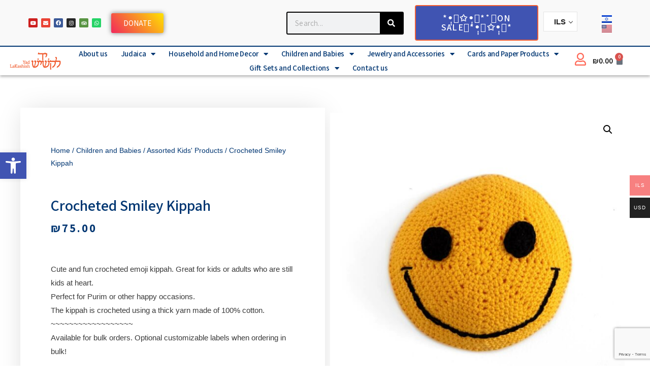

--- FILE ---
content_type: text/html; charset=UTF-8
request_url: https://yad-la.com/en/product/crocheted-smiley-kippah/
body_size: 32570
content:
<!DOCTYPE html>
<html lang="en-US">
<head>
<meta charset="UTF-8">
<meta name="viewport" content="width=device-width, initial-scale=1">
<link rel="profile" href="https://gmpg.org/xfn/11">

<meta name='robots' content='index, follow, max-image-preview:large, max-snippet:-1, max-video-preview:-1' />
<link rel="alternate" href="https://yad-la.com/product/%d7%9b%d7%99%d7%a4%d7%aa-%d7%a1%d7%9e%d7%99%d7%99%d7%9c%d7%99-%d7%a1%d7%a8%d7%95%d7%92%d7%94/" hreflang="he" />
<link rel="alternate" href="https://yad-la.com/en/product/crocheted-smiley-kippah/" hreflang="en" />

<!-- Google Tag Manager for WordPress by gtm4wp.com -->
<script data-cfasync="false" data-pagespeed-no-defer>
	var gtm4wp_datalayer_name = "dataLayer";
	var dataLayer = dataLayer || [];
	const gtm4wp_use_sku_instead = 1;
	const gtm4wp_currency = 'ILS';
	const gtm4wp_product_per_impression = 10;
	const gtm4wp_clear_ecommerce = false;
</script>
<!-- End Google Tag Manager for WordPress by gtm4wp.com -->
	<!-- This site is optimized with the Yoast SEO plugin v19.0 - https://yoast.com/wordpress/plugins/seo/ -->
	<title>Crocheted Smiley Kippah - Yad LaKashish</title>
	<link rel="canonical" href="https://yad-la.com/en/product/crocheted-smiley-kippah/" />
	<meta property="og:locale" content="en_US" />
	<meta property="og:locale:alternate" content="he_IL" />
	<meta property="og:type" content="article" />
	<meta property="og:title" content="Crocheted Smiley Kippah - Yad LaKashish" />
	<meta property="og:description" content="Cute and fun crocheted emoji kippah. Great for kids or adults who are still kids at heart. Perfect for Purim or other happy occasions. The kippah is crocheted using a thick yarn made of 100% cotton. ~~~~~~~~~~~~~~~~~~ Available for bulk orders. Optional customizable labels when ordering in bulk!" />
	<meta property="og:url" content="https://yad-la.com/en/product/crocheted-smiley-kippah/" />
	<meta property="og:site_name" content="Yad LaKashish" />
	<meta property="article:modified_time" content="2021-10-05T10:23:55+00:00" />
	<meta property="og:image" content="https://yad-la.com/wp-content/uploads/2021/01/DSCF5014.jpg" />
	<meta property="og:image:width" content="1200" />
	<meta property="og:image:height" content="1200" />
	<meta property="og:image:type" content="image/jpeg" />
	<meta name="twitter:card" content="summary_large_image" />
	<script type="application/ld+json" class="yoast-schema-graph">{"@context":"https://schema.org","@graph":[{"@type":"WebSite","@id":"https://yad-la.com/en/home/#website","url":"https://yad-la.com/en/home/","name":"Yad LaKashish","description":"Non profit","potentialAction":[{"@type":"SearchAction","target":{"@type":"EntryPoint","urlTemplate":"https://yad-la.com/en/home/?s={search_term_string}"},"query-input":"required name=search_term_string"}],"inLanguage":"en-US"},{"@type":"ImageObject","inLanguage":"en-US","@id":"https://yad-la.com/en/product/crocheted-smiley-kippah/#primaryimage","url":"https://yad-la.com/wp-content/uploads/2021/01/DSCF5014.jpg","contentUrl":"https://yad-la.com/wp-content/uploads/2021/01/DSCF5014.jpg","width":1200,"height":1200,"caption":"כיפה סרוגה סמיילי"},{"@type":"WebPage","@id":"https://yad-la.com/en/product/crocheted-smiley-kippah/#webpage","url":"https://yad-la.com/en/product/crocheted-smiley-kippah/","name":"Crocheted Smiley Kippah - Yad LaKashish","isPartOf":{"@id":"https://yad-la.com/en/home/#website"},"primaryImageOfPage":{"@id":"https://yad-la.com/en/product/crocheted-smiley-kippah/#primaryimage"},"datePublished":"2021-01-18T06:16:00+00:00","dateModified":"2021-10-05T10:23:55+00:00","breadcrumb":{"@id":"https://yad-la.com/en/product/crocheted-smiley-kippah/#breadcrumb"},"inLanguage":"en-US","potentialAction":[{"@type":"ReadAction","target":["https://yad-la.com/en/product/crocheted-smiley-kippah/"]}]},{"@type":"BreadcrumbList","@id":"https://yad-la.com/en/product/crocheted-smiley-kippah/#breadcrumb","itemListElement":[{"@type":"ListItem","position":1,"name":"עמוד הבית","item":"https://yad-la.com/en/home/"},{"@type":"ListItem","position":2,"name":"Shop","item":"https://yad-la.com/en/shop-2/"},{"@type":"ListItem","position":3,"name":"Judaica and Tallitot","item":"https://yad-la.com/en/product-category/judaica-and-tallitot-en/"},{"@type":"ListItem","position":4,"name":"Kippot","item":"https://yad-la.com/en/product-category/judaica-and-tallitot-en/kippot-en/"},{"@type":"ListItem","position":5,"name":"Crocheted Smiley Kippah"}]}]}</script>
	<!-- / Yoast SEO plugin. -->


<link rel="alternate" type="application/rss+xml" title="Yad LaKashish &raquo; Feed" href="https://yad-la.com/en/feed/" />
<link rel="alternate" type="application/rss+xml" title="Yad LaKashish &raquo; Comments Feed" href="https://yad-la.com/en/comments/feed/" />
<link rel="alternate" type="application/rss+xml" title="Yad LaKashish &raquo; Crocheted Smiley Kippah Comments Feed" href="https://yad-la.com/en/product/crocheted-smiley-kippah/feed/" />
<script type="text/javascript">
window._wpemojiSettings = {"baseUrl":"https:\/\/s.w.org\/images\/core\/emoji\/14.0.0\/72x72\/","ext":".png","svgUrl":"https:\/\/s.w.org\/images\/core\/emoji\/14.0.0\/svg\/","svgExt":".svg","source":{"concatemoji":"https:\/\/yad-la.com\/wp-includes\/js\/wp-emoji-release.min.js?ver=6.3.7"}};
/*! This file is auto-generated */
!function(i,n){var o,s,e;function c(e){try{var t={supportTests:e,timestamp:(new Date).valueOf()};sessionStorage.setItem(o,JSON.stringify(t))}catch(e){}}function p(e,t,n){e.clearRect(0,0,e.canvas.width,e.canvas.height),e.fillText(t,0,0);var t=new Uint32Array(e.getImageData(0,0,e.canvas.width,e.canvas.height).data),r=(e.clearRect(0,0,e.canvas.width,e.canvas.height),e.fillText(n,0,0),new Uint32Array(e.getImageData(0,0,e.canvas.width,e.canvas.height).data));return t.every(function(e,t){return e===r[t]})}function u(e,t,n){switch(t){case"flag":return n(e,"\ud83c\udff3\ufe0f\u200d\u26a7\ufe0f","\ud83c\udff3\ufe0f\u200b\u26a7\ufe0f")?!1:!n(e,"\ud83c\uddfa\ud83c\uddf3","\ud83c\uddfa\u200b\ud83c\uddf3")&&!n(e,"\ud83c\udff4\udb40\udc67\udb40\udc62\udb40\udc65\udb40\udc6e\udb40\udc67\udb40\udc7f","\ud83c\udff4\u200b\udb40\udc67\u200b\udb40\udc62\u200b\udb40\udc65\u200b\udb40\udc6e\u200b\udb40\udc67\u200b\udb40\udc7f");case"emoji":return!n(e,"\ud83e\udef1\ud83c\udffb\u200d\ud83e\udef2\ud83c\udfff","\ud83e\udef1\ud83c\udffb\u200b\ud83e\udef2\ud83c\udfff")}return!1}function f(e,t,n){var r="undefined"!=typeof WorkerGlobalScope&&self instanceof WorkerGlobalScope?new OffscreenCanvas(300,150):i.createElement("canvas"),a=r.getContext("2d",{willReadFrequently:!0}),o=(a.textBaseline="top",a.font="600 32px Arial",{});return e.forEach(function(e){o[e]=t(a,e,n)}),o}function t(e){var t=i.createElement("script");t.src=e,t.defer=!0,i.head.appendChild(t)}"undefined"!=typeof Promise&&(o="wpEmojiSettingsSupports",s=["flag","emoji"],n.supports={everything:!0,everythingExceptFlag:!0},e=new Promise(function(e){i.addEventListener("DOMContentLoaded",e,{once:!0})}),new Promise(function(t){var n=function(){try{var e=JSON.parse(sessionStorage.getItem(o));if("object"==typeof e&&"number"==typeof e.timestamp&&(new Date).valueOf()<e.timestamp+604800&&"object"==typeof e.supportTests)return e.supportTests}catch(e){}return null}();if(!n){if("undefined"!=typeof Worker&&"undefined"!=typeof OffscreenCanvas&&"undefined"!=typeof URL&&URL.createObjectURL&&"undefined"!=typeof Blob)try{var e="postMessage("+f.toString()+"("+[JSON.stringify(s),u.toString(),p.toString()].join(",")+"));",r=new Blob([e],{type:"text/javascript"}),a=new Worker(URL.createObjectURL(r),{name:"wpTestEmojiSupports"});return void(a.onmessage=function(e){c(n=e.data),a.terminate(),t(n)})}catch(e){}c(n=f(s,u,p))}t(n)}).then(function(e){for(var t in e)n.supports[t]=e[t],n.supports.everything=n.supports.everything&&n.supports[t],"flag"!==t&&(n.supports.everythingExceptFlag=n.supports.everythingExceptFlag&&n.supports[t]);n.supports.everythingExceptFlag=n.supports.everythingExceptFlag&&!n.supports.flag,n.DOMReady=!1,n.readyCallback=function(){n.DOMReady=!0}}).then(function(){return e}).then(function(){var e;n.supports.everything||(n.readyCallback(),(e=n.source||{}).concatemoji?t(e.concatemoji):e.wpemoji&&e.twemoji&&(t(e.twemoji),t(e.wpemoji)))}))}((window,document),window._wpemojiSettings);
</script>
<style type="text/css">
img.wp-smiley,
img.emoji {
	display: inline !important;
	border: none !important;
	box-shadow: none !important;
	height: 1em !important;
	width: 1em !important;
	margin: 0 0.07em !important;
	vertical-align: -0.1em !important;
	background: none !important;
	padding: 0 !important;
}
</style>
	<link rel='stylesheet' id='woocommerce-multi-currency-css' href='https://yad-la.com/wp-content/plugins/woocommerce-multi-currency/css/woocommerce-multi-currency.min.css?ver=2.2.3' type='text/css' media='all' />
<style id='woocommerce-multi-currency-inline-css' type='text/css'>
.woocommerce-multi-currency .wmc-list-currencies .wmc-currency.wmc-active,.woocommerce-multi-currency .wmc-list-currencies .wmc-currency:hover {background: #f78080 !important;}
		.woocommerce-multi-currency .wmc-list-currencies .wmc-currency,.woocommerce-multi-currency .wmc-title, .woocommerce-multi-currency.wmc-price-switcher a {background: #212121 !important;}
		.woocommerce-multi-currency .wmc-title, .woocommerce-multi-currency .wmc-list-currencies .wmc-currency span,.woocommerce-multi-currency .wmc-list-currencies .wmc-currency a,.woocommerce-multi-currency.wmc-price-switcher a {color: #ffffff !important;}.woocommerce-multi-currency.wmc-shortcode .wmc-currency{background-color:#ffffff;color:#212121}.woocommerce-multi-currency.wmc-shortcode .wmc-currency.wmc-active,.woocommerce-multi-currency.wmc-shortcode .wmc-current-currency{background-color:#ffffff;color:#212121}.woocommerce-multi-currency.wmc-shortcode.vertical-currency-symbols-circle:not(.wmc-currency-trigger-click) .wmc-currency-wrapper:hover .wmc-sub-currency,.woocommerce-multi-currency.wmc-shortcode.vertical-currency-symbols-circle.wmc-currency-trigger-click .wmc-sub-currency{animation: height_slide 100ms;}@keyframes height_slide {0% {height: 0;} 100% {height: 100%;} }
</style>
<link rel='stylesheet' id='astra-theme-css-css' href='https://yad-la.com/wp-content/themes/astra/assets/css/minified/style.min.css?ver=1.6.9' type='text/css' media='all' />
<style id='astra-theme-css-inline-css' type='text/css'>
html{font-size:93.75%;}a,.page-title{color:#0274be;}a:hover,a:focus{color:#3a3a3a;}body,button,input,select,textarea{font-family:-apple-system,BlinkMacSystemFont,Segoe UI,Roboto,Oxygen-Sans,Ubuntu,Cantarell,Helvetica Neue,sans-serif;font-weight:inherit;font-size:15px;font-size:1rem;}blockquote{border-color:rgba(2,116,190,0.05);}.site-title{font-size:35px;font-size:2.3333333333333rem;}.ast-archive-description .ast-archive-title{font-size:40px;font-size:2.6666666666667rem;}.site-header .site-description{font-size:15px;font-size:1rem;}.entry-title{font-size:40px;font-size:2.6666666666667rem;}.comment-reply-title{font-size:24px;font-size:1.6rem;}.ast-comment-list #cancel-comment-reply-link{font-size:15px;font-size:1rem;}h1,.entry-content h1{font-size:40px;font-size:2.6666666666667rem;}h2,.entry-content h2{font-size:30px;font-size:2rem;}h3,.entry-content h3{font-size:25px;font-size:1.6666666666667rem;}h4,.entry-content h4{font-size:20px;font-size:1.3333333333333rem;}h5,.entry-content h5{font-size:18px;font-size:1.2rem;}h6,.entry-content h6{font-size:15px;font-size:1rem;}.ast-single-post .entry-title,.page-title{font-size:30px;font-size:2rem;}#secondary,#secondary button,#secondary input,#secondary select,#secondary textarea{font-size:15px;font-size:1rem;}::selection{background-color:#0274be;color:#ffffff;}body,h1,.entry-title a,.entry-content h1,h2,.entry-content h2,h3,.entry-content h3,h4,.entry-content h4,h5,.entry-content h5,h6,.entry-content h6{color:#3a3a3a;}.tagcloud a:hover,.tagcloud a:focus,.tagcloud a.current-item{color:#ffffff;border-color:#0274be;background-color:#0274be;}.main-header-menu a,.ast-header-custom-item a{color:#3a3a3a;}.main-header-menu li:hover > a,.main-header-menu li:hover > .ast-menu-toggle,.main-header-menu .ast-masthead-custom-menu-items a:hover,.main-header-menu li.focus > a,.main-header-menu li.focus > .ast-menu-toggle,.main-header-menu .current-menu-item > a,.main-header-menu .current-menu-ancestor > a,.main-header-menu .current_page_item > a,.main-header-menu .current-menu-item > .ast-menu-toggle,.main-header-menu .current-menu-ancestor > .ast-menu-toggle,.main-header-menu .current_page_item > .ast-menu-toggle{color:#0274be;}input:focus,input[type="text"]:focus,input[type="email"]:focus,input[type="url"]:focus,input[type="password"]:focus,input[type="reset"]:focus,input[type="search"]:focus,textarea:focus{border-color:#0274be;}input[type="radio"]:checked,input[type=reset],input[type="checkbox"]:checked,input[type="checkbox"]:hover:checked,input[type="checkbox"]:focus:checked,input[type=range]::-webkit-slider-thumb{border-color:#0274be;background-color:#0274be;box-shadow:none;}.site-footer a:hover + .post-count,.site-footer a:focus + .post-count{background:#0274be;border-color:#0274be;}.footer-adv .footer-adv-overlay{border-top-style:solid;border-top-color:#7a7a7a;}.ast-comment-meta{line-height:1.666666667;font-size:12px;font-size:0.8rem;}.single .nav-links .nav-previous,.single .nav-links .nav-next,.single .ast-author-details .author-title,.ast-comment-meta{color:#0274be;}.menu-toggle,button,.ast-button,.button,input#submit,input[type="button"],input[type="submit"],input[type="reset"]{border-radius:2px;padding:10px 40px;color:#ffffff;border-color:#0274be;background-color:#0274be;}button:focus,.menu-toggle:hover,button:hover,.ast-button:hover,.button:hover,input[type=reset]:hover,input[type=reset]:focus,input#submit:hover,input#submit:focus,input[type="button"]:hover,input[type="button"]:focus,input[type="submit"]:hover,input[type="submit"]:focus{color:#ffffff;border-color:#3a3a3a;background-color:#3a3a3a;}.entry-meta,.entry-meta *{line-height:1.45;color:#0274be;}.entry-meta a:hover,.entry-meta a:hover *,.entry-meta a:focus,.entry-meta a:focus *{color:#3a3a3a;}blockquote,blockquote a{color:#000000;}.ast-404-layout-1 .ast-404-text{font-size:200px;font-size:13.333333333333rem;}.widget-title{font-size:21px;font-size:1.4rem;color:#3a3a3a;}#cat option,.secondary .calendar_wrap thead a,.secondary .calendar_wrap thead a:visited{color:#0274be;}.secondary .calendar_wrap #today,.ast-progress-val span{background:#0274be;}.secondary a:hover + .post-count,.secondary a:focus + .post-count{background:#0274be;border-color:#0274be;}.calendar_wrap #today > a{color:#ffffff;}.ast-pagination a,.page-links .page-link,.single .post-navigation a{color:#0274be;}.ast-pagination a:hover,.ast-pagination a:focus,.ast-pagination > span:hover:not(.dots),.ast-pagination > span.current,.page-links > .page-link,.page-links .page-link:hover,.post-navigation a:hover{color:#3a3a3a;}.ast-header-break-point .ast-mobile-menu-buttons-minimal.menu-toggle{background:transparent;color:#0274be;}.ast-header-break-point .ast-mobile-menu-buttons-outline.menu-toggle{background:transparent;border:1px solid #0274be;color:#0274be;}.ast-header-break-point .ast-mobile-menu-buttons-fill.menu-toggle{background:#0274be;}@media (min-width:545px){.ast-page-builder-template .comments-area,.single.ast-page-builder-template .entry-header,.single.ast-page-builder-template .post-navigation{max-width:1240px;margin-left:auto;margin-right:auto;}}@media (max-width:768px){.ast-archive-description .ast-archive-title{font-size:40px;}.entry-title{font-size:30px;}h1,.entry-content h1{font-size:30px;}h2,.entry-content h2{font-size:25px;}h3,.entry-content h3{font-size:20px;}.ast-single-post .entry-title,.page-title{font-size:30px;}}@media (max-width:544px){.ast-archive-description .ast-archive-title{font-size:40px;}.entry-title{font-size:30px;}h1,.entry-content h1{font-size:30px;}h2,.entry-content h2{font-size:25px;}h3,.entry-content h3{font-size:20px;}.ast-single-post .entry-title,.page-title{font-size:30px;}}@media (max-width:768px){html{font-size:85.5%;}}@media (max-width:544px){html{font-size:85.5%;}}@media (min-width:769px){.ast-container{max-width:1240px;}}@font-face {font-family: "Astra";src: url( https://yad-la.com/wp-content/themes/astra/assets/fonts/astra.woff) format("woff"),url( https://yad-la.com/wp-content/themes/astra/assets/fonts/astra.ttf) format("truetype"),url( https://yad-la.com/wp-content/themes/astra/assets/fonts/astra.svg#astra) format("svg");font-weight: normal;font-style: normal;}@media (max-width:921px) {.main-header-bar .main-header-bar-navigation{display:none;}}.ast-desktop .main-header-menu.submenu-with-border .sub-menu,.ast-desktop .main-header-menu.submenu-with-border .children,.ast-desktop .main-header-menu.submenu-with-border .astra-full-megamenu-wrapper{border-color:#0274be;}.ast-desktop .main-header-menu.submenu-with-border .sub-menu,.ast-desktop .main-header-menu.submenu-with-border .children{border-top-width:2px;border-right-width:0px;border-left-width:0px;border-bottom-width:0px;border-style:solid;}.ast-desktop .main-header-menu.submenu-with-border .sub-menu .sub-menu,.ast-desktop .main-header-menu.submenu-with-border .children .children{top:-2px;}.ast-desktop .main-header-menu.submenu-with-border .sub-menu a,.ast-desktop .main-header-menu.submenu-with-border .children a{border-bottom-width:0px;border-style:solid;border-color:#eaeaea;}@media (min-width:769px){.main-header-menu .sub-menu li.ast-left-align-sub-menu:hover > ul,.main-header-menu .sub-menu li.ast-left-align-sub-menu.focus > ul{margin-left:-0px;}}@media (max-width:920px){.ast-404-layout-1 .ast-404-text{font-size:100px;font-size:6.6666666666667rem;}}
.ast-header-break-point .site-header{border-bottom-width:1px;}@media (min-width:769px){.main-header-bar{border-bottom-width:1px;}}.main-header-menu .menu-item, .main-header-bar .ast-masthead-custom-menu-items{-js-display:flex;display:flex;-webkit-box-pack:center;-webkit-justify-content:center;-moz-box-pack:center;-ms-flex-pack:center;justify-content:center;-webkit-box-orient:vertical;-webkit-box-direction:normal;-webkit-flex-direction:column;-moz-box-orient:vertical;-moz-box-direction:normal;-ms-flex-direction:column;flex-direction:column;}.main-header-menu > .menu-item > a{height:100%;-webkit-box-align:center;-webkit-align-items:center;-moz-box-align:center;-ms-flex-align:center;align-items:center;-js-display:flex;display:flex;}
#masthead .ast-container{max-width:100%;padding-left:35px;padding-right:35px;}@media (max-width:921px){#masthead .ast-container{padding-left:20px;padding-right:20px;}}#masthead .ast-container{max-width:100%;padding-left:35px;padding-right:35px;}@media (max-width:921px){#masthead .ast-container{padding-left:20px;padding-right:20px;}}
@media (min-width:769px){.ast-theme-transparent-header #masthead{position:absolute;left:0;right:0;}.ast-theme-transparent-header .main-header-bar, .ast-theme-transparent-header.ast-header-break-point .main-header-bar{background:none;}body.elementor-editor-active.ast-theme-transparent-header #masthead, .fl-builder-edit .ast-theme-transparent-header #masthead, body.vc_editor.ast-theme-transparent-header #masthead{z-index:0;}.ast-header-break-point.ast-replace-site-logo-transparent.ast-theme-transparent-header .ast-mobile-header-logo{display:none;}.ast-header-break-point.ast-replace-site-logo-transparent.ast-theme-transparent-header .transparent-custom-logo .custom-logo{display:inline-block;}.ast-theme-transparent-header .ast-above-header{background-image:none;background-color:transparent;}.ast-theme-transparent-header .ast-below-header{background-image:none;background-color:transparent;}}@media (max-width:768px){.ast-theme-transparent-header #masthead{position:absolute;left:0;right:0;}.ast-theme-transparent-header .main-header-bar, .ast-theme-transparent-header.ast-header-break-point .main-header-bar{background:none;}body.elementor-editor-active.ast-theme-transparent-header #masthead, .fl-builder-edit .ast-theme-transparent-header #masthead, body.vc_editor.ast-theme-transparent-header #masthead{z-index:0;}.ast-header-break-point.ast-replace-site-logo-transparent.ast-theme-transparent-header .ast-mobile-header-logo{display:none;}.ast-header-break-point.ast-replace-site-logo-transparent.ast-theme-transparent-header .transparent-custom-logo .custom-logo{display:inline-block;}.ast-theme-transparent-header .ast-above-header{background-image:none;background-color:transparent;}.ast-theme-transparent-header .ast-below-header{background-image:none;background-color:transparent;}}.ast-theme-transparent-header .main-header-bar, .ast-theme-transparent-header .site-header{border-bottom-width:0;}
</style>
<link rel='stylesheet' id='astra-menu-animation-css' href='https://yad-la.com/wp-content/themes/astra/assets/css/minified/menu-animation.min.css?ver=1.6.9' type='text/css' media='all' />
<link rel='stylesheet' id='wp-block-library-css' href='https://yad-la.com/wp-includes/css/dist/block-library/style.min.css?ver=6.3.7' type='text/css' media='all' />
<style id='classic-theme-styles-inline-css' type='text/css'>
/*! This file is auto-generated */
.wp-block-button__link{color:#fff;background-color:#32373c;border-radius:9999px;box-shadow:none;text-decoration:none;padding:calc(.667em + 2px) calc(1.333em + 2px);font-size:1.125em}.wp-block-file__button{background:#32373c;color:#fff;text-decoration:none}
</style>
<style id='global-styles-inline-css' type='text/css'>
body{--wp--preset--color--black: #000000;--wp--preset--color--cyan-bluish-gray: #abb8c3;--wp--preset--color--white: #ffffff;--wp--preset--color--pale-pink: #f78da7;--wp--preset--color--vivid-red: #cf2e2e;--wp--preset--color--luminous-vivid-orange: #ff6900;--wp--preset--color--luminous-vivid-amber: #fcb900;--wp--preset--color--light-green-cyan: #7bdcb5;--wp--preset--color--vivid-green-cyan: #00d084;--wp--preset--color--pale-cyan-blue: #8ed1fc;--wp--preset--color--vivid-cyan-blue: #0693e3;--wp--preset--color--vivid-purple: #9b51e0;--wp--preset--gradient--vivid-cyan-blue-to-vivid-purple: linear-gradient(135deg,rgba(6,147,227,1) 0%,rgb(155,81,224) 100%);--wp--preset--gradient--light-green-cyan-to-vivid-green-cyan: linear-gradient(135deg,rgb(122,220,180) 0%,rgb(0,208,130) 100%);--wp--preset--gradient--luminous-vivid-amber-to-luminous-vivid-orange: linear-gradient(135deg,rgba(252,185,0,1) 0%,rgba(255,105,0,1) 100%);--wp--preset--gradient--luminous-vivid-orange-to-vivid-red: linear-gradient(135deg,rgba(255,105,0,1) 0%,rgb(207,46,46) 100%);--wp--preset--gradient--very-light-gray-to-cyan-bluish-gray: linear-gradient(135deg,rgb(238,238,238) 0%,rgb(169,184,195) 100%);--wp--preset--gradient--cool-to-warm-spectrum: linear-gradient(135deg,rgb(74,234,220) 0%,rgb(151,120,209) 20%,rgb(207,42,186) 40%,rgb(238,44,130) 60%,rgb(251,105,98) 80%,rgb(254,248,76) 100%);--wp--preset--gradient--blush-light-purple: linear-gradient(135deg,rgb(255,206,236) 0%,rgb(152,150,240) 100%);--wp--preset--gradient--blush-bordeaux: linear-gradient(135deg,rgb(254,205,165) 0%,rgb(254,45,45) 50%,rgb(107,0,62) 100%);--wp--preset--gradient--luminous-dusk: linear-gradient(135deg,rgb(255,203,112) 0%,rgb(199,81,192) 50%,rgb(65,88,208) 100%);--wp--preset--gradient--pale-ocean: linear-gradient(135deg,rgb(255,245,203) 0%,rgb(182,227,212) 50%,rgb(51,167,181) 100%);--wp--preset--gradient--electric-grass: linear-gradient(135deg,rgb(202,248,128) 0%,rgb(113,206,126) 100%);--wp--preset--gradient--midnight: linear-gradient(135deg,rgb(2,3,129) 0%,rgb(40,116,252) 100%);--wp--preset--font-size--small: 13px;--wp--preset--font-size--medium: 20px;--wp--preset--font-size--large: 36px;--wp--preset--font-size--x-large: 42px;--wp--preset--spacing--20: 0.44rem;--wp--preset--spacing--30: 0.67rem;--wp--preset--spacing--40: 1rem;--wp--preset--spacing--50: 1.5rem;--wp--preset--spacing--60: 2.25rem;--wp--preset--spacing--70: 3.38rem;--wp--preset--spacing--80: 5.06rem;--wp--preset--shadow--natural: 6px 6px 9px rgba(0, 0, 0, 0.2);--wp--preset--shadow--deep: 12px 12px 50px rgba(0, 0, 0, 0.4);--wp--preset--shadow--sharp: 6px 6px 0px rgba(0, 0, 0, 0.2);--wp--preset--shadow--outlined: 6px 6px 0px -3px rgba(255, 255, 255, 1), 6px 6px rgba(0, 0, 0, 1);--wp--preset--shadow--crisp: 6px 6px 0px rgba(0, 0, 0, 1);}:where(.is-layout-flex){gap: 0.5em;}:where(.is-layout-grid){gap: 0.5em;}body .is-layout-flow > .alignleft{float: left;margin-inline-start: 0;margin-inline-end: 2em;}body .is-layout-flow > .alignright{float: right;margin-inline-start: 2em;margin-inline-end: 0;}body .is-layout-flow > .aligncenter{margin-left: auto !important;margin-right: auto !important;}body .is-layout-constrained > .alignleft{float: left;margin-inline-start: 0;margin-inline-end: 2em;}body .is-layout-constrained > .alignright{float: right;margin-inline-start: 2em;margin-inline-end: 0;}body .is-layout-constrained > .aligncenter{margin-left: auto !important;margin-right: auto !important;}body .is-layout-constrained > :where(:not(.alignleft):not(.alignright):not(.alignfull)){max-width: var(--wp--style--global--content-size);margin-left: auto !important;margin-right: auto !important;}body .is-layout-constrained > .alignwide{max-width: var(--wp--style--global--wide-size);}body .is-layout-flex{display: flex;}body .is-layout-flex{flex-wrap: wrap;align-items: center;}body .is-layout-flex > *{margin: 0;}body .is-layout-grid{display: grid;}body .is-layout-grid > *{margin: 0;}:where(.wp-block-columns.is-layout-flex){gap: 2em;}:where(.wp-block-columns.is-layout-grid){gap: 2em;}:where(.wp-block-post-template.is-layout-flex){gap: 1.25em;}:where(.wp-block-post-template.is-layout-grid){gap: 1.25em;}.has-black-color{color: var(--wp--preset--color--black) !important;}.has-cyan-bluish-gray-color{color: var(--wp--preset--color--cyan-bluish-gray) !important;}.has-white-color{color: var(--wp--preset--color--white) !important;}.has-pale-pink-color{color: var(--wp--preset--color--pale-pink) !important;}.has-vivid-red-color{color: var(--wp--preset--color--vivid-red) !important;}.has-luminous-vivid-orange-color{color: var(--wp--preset--color--luminous-vivid-orange) !important;}.has-luminous-vivid-amber-color{color: var(--wp--preset--color--luminous-vivid-amber) !important;}.has-light-green-cyan-color{color: var(--wp--preset--color--light-green-cyan) !important;}.has-vivid-green-cyan-color{color: var(--wp--preset--color--vivid-green-cyan) !important;}.has-pale-cyan-blue-color{color: var(--wp--preset--color--pale-cyan-blue) !important;}.has-vivid-cyan-blue-color{color: var(--wp--preset--color--vivid-cyan-blue) !important;}.has-vivid-purple-color{color: var(--wp--preset--color--vivid-purple) !important;}.has-black-background-color{background-color: var(--wp--preset--color--black) !important;}.has-cyan-bluish-gray-background-color{background-color: var(--wp--preset--color--cyan-bluish-gray) !important;}.has-white-background-color{background-color: var(--wp--preset--color--white) !important;}.has-pale-pink-background-color{background-color: var(--wp--preset--color--pale-pink) !important;}.has-vivid-red-background-color{background-color: var(--wp--preset--color--vivid-red) !important;}.has-luminous-vivid-orange-background-color{background-color: var(--wp--preset--color--luminous-vivid-orange) !important;}.has-luminous-vivid-amber-background-color{background-color: var(--wp--preset--color--luminous-vivid-amber) !important;}.has-light-green-cyan-background-color{background-color: var(--wp--preset--color--light-green-cyan) !important;}.has-vivid-green-cyan-background-color{background-color: var(--wp--preset--color--vivid-green-cyan) !important;}.has-pale-cyan-blue-background-color{background-color: var(--wp--preset--color--pale-cyan-blue) !important;}.has-vivid-cyan-blue-background-color{background-color: var(--wp--preset--color--vivid-cyan-blue) !important;}.has-vivid-purple-background-color{background-color: var(--wp--preset--color--vivid-purple) !important;}.has-black-border-color{border-color: var(--wp--preset--color--black) !important;}.has-cyan-bluish-gray-border-color{border-color: var(--wp--preset--color--cyan-bluish-gray) !important;}.has-white-border-color{border-color: var(--wp--preset--color--white) !important;}.has-pale-pink-border-color{border-color: var(--wp--preset--color--pale-pink) !important;}.has-vivid-red-border-color{border-color: var(--wp--preset--color--vivid-red) !important;}.has-luminous-vivid-orange-border-color{border-color: var(--wp--preset--color--luminous-vivid-orange) !important;}.has-luminous-vivid-amber-border-color{border-color: var(--wp--preset--color--luminous-vivid-amber) !important;}.has-light-green-cyan-border-color{border-color: var(--wp--preset--color--light-green-cyan) !important;}.has-vivid-green-cyan-border-color{border-color: var(--wp--preset--color--vivid-green-cyan) !important;}.has-pale-cyan-blue-border-color{border-color: var(--wp--preset--color--pale-cyan-blue) !important;}.has-vivid-cyan-blue-border-color{border-color: var(--wp--preset--color--vivid-cyan-blue) !important;}.has-vivid-purple-border-color{border-color: var(--wp--preset--color--vivid-purple) !important;}.has-vivid-cyan-blue-to-vivid-purple-gradient-background{background: var(--wp--preset--gradient--vivid-cyan-blue-to-vivid-purple) !important;}.has-light-green-cyan-to-vivid-green-cyan-gradient-background{background: var(--wp--preset--gradient--light-green-cyan-to-vivid-green-cyan) !important;}.has-luminous-vivid-amber-to-luminous-vivid-orange-gradient-background{background: var(--wp--preset--gradient--luminous-vivid-amber-to-luminous-vivid-orange) !important;}.has-luminous-vivid-orange-to-vivid-red-gradient-background{background: var(--wp--preset--gradient--luminous-vivid-orange-to-vivid-red) !important;}.has-very-light-gray-to-cyan-bluish-gray-gradient-background{background: var(--wp--preset--gradient--very-light-gray-to-cyan-bluish-gray) !important;}.has-cool-to-warm-spectrum-gradient-background{background: var(--wp--preset--gradient--cool-to-warm-spectrum) !important;}.has-blush-light-purple-gradient-background{background: var(--wp--preset--gradient--blush-light-purple) !important;}.has-blush-bordeaux-gradient-background{background: var(--wp--preset--gradient--blush-bordeaux) !important;}.has-luminous-dusk-gradient-background{background: var(--wp--preset--gradient--luminous-dusk) !important;}.has-pale-ocean-gradient-background{background: var(--wp--preset--gradient--pale-ocean) !important;}.has-electric-grass-gradient-background{background: var(--wp--preset--gradient--electric-grass) !important;}.has-midnight-gradient-background{background: var(--wp--preset--gradient--midnight) !important;}.has-small-font-size{font-size: var(--wp--preset--font-size--small) !important;}.has-medium-font-size{font-size: var(--wp--preset--font-size--medium) !important;}.has-large-font-size{font-size: var(--wp--preset--font-size--large) !important;}.has-x-large-font-size{font-size: var(--wp--preset--font-size--x-large) !important;}
.wp-block-navigation a:where(:not(.wp-element-button)){color: inherit;}
:where(.wp-block-post-template.is-layout-flex){gap: 1.25em;}:where(.wp-block-post-template.is-layout-grid){gap: 1.25em;}
:where(.wp-block-columns.is-layout-flex){gap: 2em;}:where(.wp-block-columns.is-layout-grid){gap: 2em;}
.wp-block-pullquote{font-size: 1.5em;line-height: 1.6;}
</style>
<link rel='stylesheet' id='photoswipe-css' href='https://yad-la.com/wp-content/plugins/woocommerce/assets/css/photoswipe/photoswipe.min.css?ver=8.7.2' type='text/css' media='all' />
<link rel='stylesheet' id='photoswipe-default-skin-css' href='https://yad-la.com/wp-content/plugins/woocommerce/assets/css/photoswipe/default-skin/default-skin.min.css?ver=8.7.2' type='text/css' media='all' />
<link rel='stylesheet' id='woocommerce-layout-css' href='https://yad-la.com/wp-content/themes/astra/assets/css/minified/compatibility/woocommerce/woocommerce-layout.min.css?ver=1.6.9' type='text/css' media='all' />
<link rel='stylesheet' id='woocommerce-smallscreen-css' href='https://yad-la.com/wp-content/themes/astra/assets/css/minified/compatibility/woocommerce/woocommerce-smallscreen.min.css?ver=1.6.9' type='text/css' media='only screen and (max-width: 768px)' />
<link rel='stylesheet' id='woocommerce-general-css' href='https://yad-la.com/wp-content/themes/astra/assets/css/minified/compatibility/woocommerce/woocommerce.min.css?ver=1.6.9' type='text/css' media='all' />
<style id='woocommerce-general-inline-css' type='text/css'>
.woocommerce span.onsale{background-color:#0274be;color:#ffffff;}.woocommerce a.button, .woocommerce button.button, .woocommerce .woocommerce-message a.button, .woocommerce #respond input#submit.alt, .woocommerce a.button.alt, .woocommerce button.button.alt, .woocommerce input.button.alt, .woocommerce input.button,.woocommerce input.button:disabled, .woocommerce input.button:disabled[disabled], .woocommerce input.button:disabled:hover, .woocommerce input.button:disabled[disabled]:hover, .woocommerce #respond input#submit, .woocommerce button.button.alt.disabled{color:#ffffff;border-color:#0274be;background-color:#0274be;}.woocommerce a.button:hover, .woocommerce button.button:hover, .woocommerce .woocommerce-message a.button:hover,.woocommerce #respond input#submit:hover,.woocommerce #respond input#submit.alt:hover, .woocommerce a.button.alt:hover, .woocommerce button.button.alt:hover, .woocommerce input.button.alt:hover, .woocommerce input.button:hover, .woocommerce button.button.alt.disabled:hover{color:#ffffff;border-color:#3a3a3a;background-color:#3a3a3a;}.woocommerce-message, .woocommerce-info{border-top-color:#0274be;}.woocommerce-message::before,.woocommerce-info::before{color:#0274be;}.woocommerce ul.products li.product .price, .woocommerce div.product p.price, .woocommerce div.product span.price, .widget_layered_nav_filters ul li.chosen a, .woocommerce-page ul.products li.product .ast-woo-product-category, .wc-layered-nav-rating a{color:#3a3a3a;}.woocommerce nav.woocommerce-pagination ul,.woocommerce nav.woocommerce-pagination ul li{border-color:#0274be;}.woocommerce nav.woocommerce-pagination ul li a:focus, .woocommerce nav.woocommerce-pagination ul li a:hover, .woocommerce nav.woocommerce-pagination ul li span.current{background:#0274be;color:#ffffff;}.woocommerce-MyAccount-navigation-link.is-active a{color:#3a3a3a;}.woocommerce .widget_price_filter .ui-slider .ui-slider-range, .woocommerce .widget_price_filter .ui-slider .ui-slider-handle{background-color:#0274be;}.woocommerce a.button, .woocommerce button.button, .woocommerce .woocommerce-message a.button, .woocommerce #respond input#submit.alt, .woocommerce a.button.alt, .woocommerce button.button.alt, .woocommerce input.button.alt, .woocommerce input.button,.woocommerce-cart table.cart td.actions .button, .woocommerce form.checkout_coupon .button, .woocommerce #respond input#submit{border-radius:2px;padding:10px 40px;}.woocommerce .star-rating, .woocommerce .comment-form-rating .stars a, .woocommerce .star-rating::before{color:#0274be;}.woocommerce div.product .woocommerce-tabs ul.tabs li.active:before{background:#0274be;}.ast-site-header-cart a{color:#3a3a3a;}.ast-site-header-cart a:focus, .ast-site-header-cart a:hover, .ast-site-header-cart .current-menu-item a{color:#0274be;}.ast-cart-menu-wrap .count, .ast-cart-menu-wrap .count:after{border-color:#0274be;color:#0274be;}.ast-cart-menu-wrap:hover .count{color:#ffffff;background-color:#0274be;}.ast-site-header-cart .widget_shopping_cart .total .woocommerce-Price-amount{color:#0274be;}.woocommerce a.remove:hover, .ast-woocommerce-cart-menu .main-header-menu .woocommerce-custom-menu-item li:hover > a.remove:hover{color:#0274be;border-color:#0274be;background-color:#ffffff;}.ast-site-header-cart .widget_shopping_cart .buttons .button.checkout, .woocommerce .widget_shopping_cart .woocommerce-mini-cart__buttons .checkout.wc-forward{color:#ffffff;border-color:#3a3a3a;background-color:#3a3a3a;}.site-header .ast-site-header-cart-data .button.wc-forward, .site-header .ast-site-header-cart-data .button.wc-forward:hover{color:#ffffff;}.below-header-user-select .ast-site-header-cart .widget, .ast-above-header-section .ast-site-header-cart .widget a, .below-header-user-select .ast-site-header-cart .widget_shopping_cart a{color:#3a3a3a;}.below-header-user-select .ast-site-header-cart .widget_shopping_cart a:hover, .ast-above-header-section .ast-site-header-cart .widget_shopping_cart a:hover, .below-header-user-select .ast-site-header-cart .widget_shopping_cart a.remove:hover, .ast-above-header-section .ast-site-header-cart .widget_shopping_cart a.remove:hover{color:#0274be;}@media (min-width:769px){.ast-woo-shop-archive .site-content > .ast-container{max-width:1240px;}}
</style>
<style id='woocommerce-inline-inline-css' type='text/css'>
.woocommerce form .form-row .required { visibility: visible; }
</style>
<link rel='stylesheet' id='elementor-icons-css' href='https://yad-la.com/wp-content/plugins/elementor/assets/lib/eicons/css/elementor-icons.min.css?ver=5.29.0' type='text/css' media='all' />
<link rel='stylesheet' id='elementor-frontend-css' href='https://yad-la.com/wp-content/plugins/elementor/assets/css/frontend.min.css?ver=3.20.3' type='text/css' media='all' />
<link rel='stylesheet' id='swiper-css' href='https://yad-la.com/wp-content/plugins/elementor/assets/lib/swiper/v8/css/swiper.min.css?ver=8.4.5' type='text/css' media='all' />
<link rel='stylesheet' id='elementor-post-13-css' href='https://yad-la.com/wp-content/uploads/elementor/css/post-13.css?ver=1713089493' type='text/css' media='all' />
<link rel='stylesheet' id='elementor-pro-css' href='https://yad-la.com/wp-content/plugins/elementor-pro/assets/css/frontend.min.css?ver=3.20.2' type='text/css' media='all' />
<link rel='stylesheet' id='elementor-global-css' href='https://yad-la.com/wp-content/uploads/elementor/css/global.css?ver=1713089494' type='text/css' media='all' />
<link rel='stylesheet' id='elementor-post-5174-css' href='https://yad-la.com/wp-content/uploads/elementor/css/post-5174.css?ver=1713089889' type='text/css' media='all' />
<link rel='stylesheet' id='elementor-post-2788-css' href='https://yad-la.com/wp-content/uploads/elementor/css/post-2788.css?ver=1735124010' type='text/css' media='all' />
<link rel='stylesheet' id='elementor-post-3286-css' href='https://yad-la.com/wp-content/uploads/elementor/css/post-3286.css?ver=1754561330' type='text/css' media='all' />
<link rel='stylesheet' id='elementor-post-2185-css' href='https://yad-la.com/wp-content/uploads/elementor/css/post-2185.css?ver=1713089494' type='text/css' media='all' />
<link rel='stylesheet' id='elementor-post-2912-css' href='https://yad-la.com/wp-content/uploads/elementor/css/post-2912.css?ver=1713089889' type='text/css' media='all' />
<link rel='stylesheet' id='flexible-shipping-free-shipping-css' href='https://yad-la.com/wp-content/plugins/flexible-shipping/assets/dist/css/free-shipping.css?ver=4.24.19.2' type='text/css' media='all' />
<link rel='stylesheet' id='pojo-a11y-css' href='https://yad-la.com/wp-content/plugins/pojo-accessibility/assets/css/style.min.css?ver=1.0.0' type='text/css' media='all' />
<link rel='stylesheet' id='astra-child-theme-css-css' href='https://yad-la.com/wp-content/themes/astra-child-master/style.css?ver=1.0.1' type='text/css' media='all' />
<link rel='stylesheet' id='google-fonts-1-css' href='https://fonts.googleapis.com/css?family=Assistant%3A100%2C100italic%2C200%2C200italic%2C300%2C300italic%2C400%2C400italic%2C500%2C500italic%2C600%2C600italic%2C700%2C700italic%2C800%2C800italic%2C900%2C900italic%7CJosefin+Sans%3A100%2C100italic%2C200%2C200italic%2C300%2C300italic%2C400%2C400italic%2C500%2C500italic%2C600%2C600italic%2C700%2C700italic%2C800%2C800italic%2C900%2C900italic&#038;display=fallback&#038;ver=6.3.7' type='text/css' media='all' />
<link rel='stylesheet' id='elementor-icons-shared-0-css' href='https://yad-la.com/wp-content/plugins/elementor/assets/lib/font-awesome/css/fontawesome.min.css?ver=5.15.3' type='text/css' media='all' />
<link rel='stylesheet' id='elementor-icons-fa-brands-css' href='https://yad-la.com/wp-content/plugins/elementor/assets/lib/font-awesome/css/brands.min.css?ver=5.15.3' type='text/css' media='all' />
<link rel='stylesheet' id='elementor-icons-fa-solid-css' href='https://yad-la.com/wp-content/plugins/elementor/assets/lib/font-awesome/css/solid.min.css?ver=5.15.3' type='text/css' media='all' />
<link rel='stylesheet' id='elementor-icons-fa-regular-css' href='https://yad-la.com/wp-content/plugins/elementor/assets/lib/font-awesome/css/regular.min.css?ver=5.15.3' type='text/css' media='all' />
<link rel="preconnect" href="https://fonts.gstatic.com/" crossorigin><script type='text/javascript' src='https://yad-la.com/wp-includes/js/jquery/jquery.min.js?ver=3.7.0' id='jquery-core-js'></script>
<script type='text/javascript' src='https://yad-la.com/wp-includes/js/jquery/jquery-migrate.min.js?ver=3.4.1' id='jquery-migrate-js'></script>
<script type='text/javascript' id='woocommerce-multi-currency-js-extra'>
/* <![CDATA[ */
var wooMultiCurrencyParams = {"enableCacheCompatible":"0","ajaxUrl":"https:\/\/yad-la.com\/wp-admin\/admin-ajax.php","switchByJS":"0","extra_params":[],"current_currency":"ILS","currencyByPaymentImmediately":""};
/* ]]> */
</script>
<script type='text/javascript' src='https://yad-la.com/wp-content/plugins/woocommerce-multi-currency/js/woocommerce-multi-currency.min.js?ver=2.2.3' id='woocommerce-multi-currency-js'></script>
<!--[if IE]>
<script type='text/javascript' src='https://yad-la.com/wp-content/themes/astra/assets/js/minified/flexibility.min.js?ver=1.6.9' id='astra-flexibility-js'></script>
<script id="astra-flexibility-js-after" type="text/javascript">
flexibility(document.documentElement);
</script>
<![endif]-->
<script type='text/javascript' src='https://yad-la.com/wp-content/plugins/woocommerce/assets/js/jquery-blockui/jquery.blockUI.min.js?ver=2.7.0-wc.8.7.2' id='jquery-blockui-js' defer data-wp-strategy='defer'></script>
<script type='text/javascript' id='wc-add-to-cart-js-extra'>
/* <![CDATA[ */
var wc_add_to_cart_params = {"ajax_url":"\/wp-admin\/admin-ajax.php","wc_ajax_url":"\/en\/?wc-ajax=%%endpoint%%","i18n_view_cart":"View cart","cart_url":"https:\/\/yad-la.com\/en\/cart-2\/","is_cart":"","cart_redirect_after_add":"no"};
/* ]]> */
</script>
<script type='text/javascript' src='https://yad-la.com/wp-content/plugins/woocommerce/assets/js/frontend/add-to-cart.min.js?ver=8.7.2' id='wc-add-to-cart-js' defer data-wp-strategy='defer'></script>
<script type='text/javascript' src='https://yad-la.com/wp-content/plugins/woocommerce/assets/js/zoom/jquery.zoom.min.js?ver=1.7.21-wc.8.7.2' id='zoom-js' defer data-wp-strategy='defer'></script>
<script type='text/javascript' src='https://yad-la.com/wp-content/plugins/woocommerce/assets/js/flexslider/jquery.flexslider.min.js?ver=2.7.2-wc.8.7.2' id='flexslider-js' defer data-wp-strategy='defer'></script>
<script type='text/javascript' src='https://yad-la.com/wp-content/plugins/woocommerce/assets/js/photoswipe/photoswipe.min.js?ver=4.1.1-wc.8.7.2' id='photoswipe-js' defer data-wp-strategy='defer'></script>
<script type='text/javascript' src='https://yad-la.com/wp-content/plugins/woocommerce/assets/js/photoswipe/photoswipe-ui-default.min.js?ver=4.1.1-wc.8.7.2' id='photoswipe-ui-default-js' defer data-wp-strategy='defer'></script>
<script type='text/javascript' id='wc-single-product-js-extra'>
/* <![CDATA[ */
var wc_single_product_params = {"i18n_required_rating_text":"Please select a rating","review_rating_required":"yes","flexslider":{"rtl":false,"animation":"slide","smoothHeight":true,"directionNav":false,"controlNav":"thumbnails","slideshow":false,"animationSpeed":500,"animationLoop":false,"allowOneSlide":false},"zoom_enabled":"1","zoom_options":[],"photoswipe_enabled":"1","photoswipe_options":{"shareEl":false,"closeOnScroll":false,"history":false,"hideAnimationDuration":0,"showAnimationDuration":0},"flexslider_enabled":"1"};
/* ]]> */
</script>
<script type='text/javascript' src='https://yad-la.com/wp-content/plugins/woocommerce/assets/js/frontend/single-product.min.js?ver=8.7.2' id='wc-single-product-js' defer data-wp-strategy='defer'></script>
<script type='text/javascript' src='https://yad-la.com/wp-content/plugins/woocommerce/assets/js/js-cookie/js.cookie.min.js?ver=2.1.4-wc.8.7.2' id='js-cookie-js' defer data-wp-strategy='defer'></script>
<script type='text/javascript' id='woocommerce-js-extra'>
/* <![CDATA[ */
var woocommerce_params = {"ajax_url":"\/wp-admin\/admin-ajax.php","wc_ajax_url":"\/en\/?wc-ajax=%%endpoint%%"};
/* ]]> */
</script>
<script type='text/javascript' src='https://yad-la.com/wp-content/plugins/woocommerce/assets/js/frontend/woocommerce.min.js?ver=8.7.2' id='woocommerce-js' defer data-wp-strategy='defer'></script>
<script type='text/javascript' id='woocommerce-multi-currency-switcher-js-extra'>
/* <![CDATA[ */
var _woocommerce_multi_currency_params = {"use_session":"0","do_not_reload_page":"","ajax_url":"https:\/\/yad-la.com\/wp-admin\/admin-ajax.php","posts_submit":"0","switch_by_js":""};
/* ]]> */
</script>
<script type='text/javascript' src='https://yad-la.com/wp-content/plugins/woocommerce-multi-currency/js/woocommerce-multi-currency-switcher.min.js?ver=2.2.3' id='woocommerce-multi-currency-switcher-js'></script>
<link rel="https://api.w.org/" href="https://yad-la.com/wp-json/" /><link rel="alternate" type="application/json" href="https://yad-la.com/wp-json/wp/v2/product/3762" /><link rel="EditURI" type="application/rsd+xml" title="RSD" href="https://yad-la.com/xmlrpc.php?rsd" />
<meta name="generator" content="WordPress 6.3.7" />
<meta name="generator" content="WooCommerce 8.7.2" />
<link rel='shortlink' href='https://yad-la.com/?p=3762' />
<link rel="alternate" type="application/json+oembed" href="https://yad-la.com/wp-json/oembed/1.0/embed?url=https%3A%2F%2Fyad-la.com%2Fen%2Fproduct%2Fcrocheted-smiley-kippah%2F" />
<link rel="alternate" type="text/xml+oembed" href="https://yad-la.com/wp-json/oembed/1.0/embed?url=https%3A%2F%2Fyad-la.com%2Fen%2Fproduct%2Fcrocheted-smiley-kippah%2F&#038;format=xml" />

<!-- This website runs the Product Feed PRO for WooCommerce by AdTribes.io plugin - version 13.3.1 -->

<!-- Google Tag Manager for WordPress by gtm4wp.com -->
<!-- GTM Container placement set to manual -->
<script data-cfasync="false" data-pagespeed-no-defer type="text/javascript">
	var dataLayer_content = {"pagePostType":"product","pagePostType2":"single-product","pagePostAuthor":"משתמש כללי","cartContent":{"totals":{"applied_coupons":[],"discount_total":0,"subtotal":0,"total":0},"items":[]},"productRatingCounts":[],"productAverageRating":0,"productReviewCount":0,"productType":"simple","productIsVariable":0};
	dataLayer.push( dataLayer_content );
</script>
<script data-cfasync="false">
(function(w,d,s,l,i){w[l]=w[l]||[];w[l].push({'gtm.start':
new Date().getTime(),event:'gtm.js'});var f=d.getElementsByTagName(s)[0],
j=d.createElement(s),dl=l!='dataLayer'?'&l='+l:'';j.async=true;j.src=
'//www.googletagmanager.com/gtm.js?id='+i+dl;f.parentNode.insertBefore(j,f);
})(window,document,'script','dataLayer','GTM-K84ZTZM');
</script>
<!-- End Google Tag Manager for WordPress by gtm4wp.com -->	<noscript><style>.woocommerce-product-gallery{ opacity: 1 !important; }</style></noscript>
	<meta name="generator" content="Elementor 3.20.3; features: block_editor_assets_optimize, e_image_loading_optimization; settings: css_print_method-external, google_font-enabled, font_display-fallback">
<style type="text/css">
#pojo-a11y-toolbar .pojo-a11y-toolbar-toggle a{ background-color: #4054b2;	color: #ffffff;}
#pojo-a11y-toolbar .pojo-a11y-toolbar-overlay, #pojo-a11y-toolbar .pojo-a11y-toolbar-overlay ul.pojo-a11y-toolbar-items.pojo-a11y-links{ border-color: #4054b2;}
body.pojo-a11y-focusable a:focus{ outline-style: solid !important;	outline-width: 1px !important;	outline-color: #FF0000 !important;}
#pojo-a11y-toolbar{ top: 300px !important;}
#pojo-a11y-toolbar .pojo-a11y-toolbar-overlay{ background-color: #ffffff;}
#pojo-a11y-toolbar .pojo-a11y-toolbar-overlay ul.pojo-a11y-toolbar-items li.pojo-a11y-toolbar-item a, #pojo-a11y-toolbar .pojo-a11y-toolbar-overlay p.pojo-a11y-toolbar-title{ color: #333333;}
#pojo-a11y-toolbar .pojo-a11y-toolbar-overlay ul.pojo-a11y-toolbar-items li.pojo-a11y-toolbar-item a.active{ background-color: #4054b2;	color: #ffffff;}
@media (max-width: 767px) { #pojo-a11y-toolbar { top: 50% !important; } }</style>		<style type="text/css" id="wp-custom-css">
			.entry-header{
	display: none;
}

.site-content{
	margin: -0% 0% 0% 0%;
}


.elementor-147 .elementor-element.elementor-element-14084bf4.elementor-wc-products ul.products li.product .woocommerce-loop-product_title, .elementor-147 .elementor-element.elementor-element-14084bf4.elementor-wc-products ul.products li.product .woocommerce-loop-category_title {
    min-height: 3.5em;
}


.woocommerce .woocommerce-result-count {
    margin: 0.5em 0em 0em 1em;
}




body.modal-open {
    overflow: hidden;
    position: fixed;
}

.woocommerce-thankyou-order-received{
	font-size: 2.5em;
margin-bottom: 20px;
	font-weight:900
}


@media only screen and (max-width: 600px) {
 .woocommerce-thankyou-order-received{
	font-size: 15px;
margin-bottom: 20px;
	 font-weight:900
}
	.elementor-5134 .elementor-element.elementor-element-e2808c6
{
	    overflow: inherit !important;
	
	}
}

form.checkout.woocommerce-checkout {
    margin-right: 10%;
    margin-left: 10%;
}
@media only screen and (min-width: 1000px) {
.entry-content.clear {
    margin-right: 10%;
    margin-left: 10%;
    margin-top: 2%;
}
}
@media only screen and (min-width: 1000px) {
span.select2-dropdown.select2-dropdown--below {
margin-left: 110px !important;
}
}

.elementor-5134 .elementor-element.elementor-element-cb78fd6,.elementor-5174 .elementor-element.elementor-element-78d7903 {
    overflow: inherit !important;
}		</style>
		</head>

<body data-rsssl=1 itemtype='https://schema.org/Blog' itemscope='itemscope' class="product-template-default single single-product postid-3762 wp-custom-logo theme-astra woocommerce-multi-currency-ILS woocommerce woocommerce-page woocommerce-no-js ast-desktop ast-page-builder-template ast-no-sidebar astra-1.6.9 ast-header-custom-item-inside ast-blog-single-style-1 ast-custom-post-type ast-single-post ast-inherit-site-logo-transparent elementor-page-3286 ast-normal-title-enabled elementor-default elementor-template-full-width elementor-kit-13">

<div id="page" class="hfeed site">
	<a class="skip-link screen-reader-text" href="#content">Skip to content</a>

	
			<div data-elementor-type="header" data-elementor-id="5174" class="elementor elementor-5174 elementor-location-header" data-elementor-post-type="elementor_library">
					<section class="elementor-section elementor-top-section elementor-element elementor-element-78d7903 elementor-section-content-middle elementor-section-full_width elementor-hidden-tablet elementor-hidden-mobile elementor-section-height-default elementor-section-height-default" data-id="78d7903" data-element_type="section" data-settings="{&quot;background_background&quot;:&quot;classic&quot;}">
						<div class="elementor-container elementor-column-gap-default">
					<div class="elementor-column elementor-col-16 elementor-top-column elementor-element elementor-element-baa1aa5 elementor-hidden-phone" data-id="baa1aa5" data-element_type="column">
			<div class="elementor-widget-wrap elementor-element-populated">
						<div class="elementor-element elementor-element-719e736 e-grid-align-right e-grid-align-mobile-right elementor-shape-rounded elementor-grid-0 elementor-widget elementor-widget-social-icons" data-id="719e736" data-element_type="widget" data-widget_type="social-icons.default">
				<div class="elementor-widget-container">
					<div class="elementor-social-icons-wrapper elementor-grid">
							<span class="elementor-grid-item">
					<a class="elementor-icon elementor-social-icon elementor-social-icon-youtube elementor-repeater-item-a642592" href="https://www.youtube.com/user/YadLaKashishLifeline" target="_blank">
						<span class="elementor-screen-only">Youtube</span>
						<i class="fab fa-youtube"></i>					</a>
				</span>
							<span class="elementor-grid-item">
					<a class="elementor-icon elementor-social-icon elementor-social-icon-envelope elementor-repeater-item-e07a0a8" href="mailto:shop@lifeline.org.il" target="_blank">
						<span class="elementor-screen-only">Envelope</span>
						<i class="fas fa-envelope"></i>					</a>
				</span>
							<span class="elementor-grid-item">
					<a class="elementor-icon elementor-social-icon elementor-social-icon-facebook elementor-repeater-item-b29727e" href="https://www.facebook.com/yadlakashish/" target="_blank">
						<span class="elementor-screen-only">Facebook</span>
						<i class="fab fa-facebook"></i>					</a>
				</span>
							<span class="elementor-grid-item">
					<a class="elementor-icon elementor-social-icon elementor-social-icon-instagram elementor-repeater-item-38181b6" href="https://www.instagram.com/yadlakashish/" target="_blank">
						<span class="elementor-screen-only">Instagram</span>
						<i class="fab fa-instagram"></i>					</a>
				</span>
							<span class="elementor-grid-item">
					<a class="elementor-icon elementor-social-icon elementor-social-icon-tripadvisor elementor-repeater-item-4f8fe42" href="https://www.tripadvisor.co.il/Attraction_Review-g293983-d4476234-Reviews-Yad_LaKashish-Jerusalem_Jerusalem_District.html" target="_blank">
						<span class="elementor-screen-only">Tripadvisor</span>
						<i class="fab fa-tripadvisor"></i>					</a>
				</span>
							<span class="elementor-grid-item">
					<a class="elementor-icon elementor-social-icon elementor-social-icon-whatsapp elementor-repeater-item-273c9ca" href="https://api.whatsapp.com/send?phone=+972555699252" target="_blank">
						<span class="elementor-screen-only">Whatsapp</span>
						<i class="fab fa-whatsapp"></i>					</a>
				</span>
					</div>
				</div>
				</div>
					</div>
		</div>
				<div class="elementor-column elementor-col-16 elementor-top-column elementor-element elementor-element-f20efe7" data-id="f20efe7" data-element_type="column">
			<div class="elementor-widget-wrap elementor-element-populated">
						<div class="elementor-element elementor-element-521801a animated-slow elementor-widget__width-auto elementor-invisible elementor-widget elementor-widget-button" data-id="521801a" data-element_type="widget" data-settings="{&quot;_animation&quot;:&quot;zoomIn&quot;}" data-widget_type="button.default">
				<div class="elementor-widget-container">
					<div class="elementor-button-wrapper">
			<a class="elementor-button elementor-button-link elementor-size-sm elementor-animation-hang" href="#elementor-action%3Aaction%3Dpopup%3Aopen%26settings%3DeyJpZCI6IjMxNzAiLCJ0b2dnbGUiOmZhbHNlfQ%3D%3D">
						<span class="elementor-button-content-wrapper">
						<span class="elementor-button-text">DONATE</span>
		</span>
					</a>
		</div>
				</div>
				</div>
					</div>
		</div>
				<div class="elementor-column elementor-col-16 elementor-top-column elementor-element elementor-element-49a0d3d" data-id="49a0d3d" data-element_type="column">
			<div class="elementor-widget-wrap elementor-element-populated">
						<div class="elementor-element elementor-element-99261b0 elementor-widget__width-auto elementor-search-form--skin-classic elementor-search-form--button-type-icon elementor-search-form--icon-search elementor-widget elementor-widget-search-form" data-id="99261b0" data-element_type="widget" data-settings="{&quot;skin&quot;:&quot;classic&quot;}" data-widget_type="search-form.default">
				<div class="elementor-widget-container">
					<search role="search">
			<form class="elementor-search-form" action="https://yad-la.com/en/" method="get">
												<div class="elementor-search-form__container">
					<label class="elementor-screen-only" for="elementor-search-form-99261b0">Search</label>

					
					<input id="elementor-search-form-99261b0" placeholder="Search..." class="elementor-search-form__input" type="search" name="s" value="">
					
											<button class="elementor-search-form__submit" type="submit" aria-label="Search">
															<i aria-hidden="true" class="fas fa-search"></i>								<span class="elementor-screen-only">Search</span>
													</button>
					
									</div>
			</form>
		</search>
				</div>
				</div>
					</div>
		</div>
				<div class="elementor-column elementor-col-16 elementor-top-column elementor-element elementor-element-032077a" data-id="032077a" data-element_type="column">
			<div class="elementor-widget-wrap elementor-element-populated">
						<div class="elementor-element elementor-element-d21ad49 elementor-align-center elementor-widget elementor-widget-button" data-id="d21ad49" data-element_type="widget" data-widget_type="button.default">
				<div class="elementor-widget-container">
					<div class="elementor-button-wrapper">
			<a class="elementor-button elementor-button-link elementor-size-md" href="https://yad-la.com/en/on-sale/">
						<span class="elementor-button-content-wrapper">
						<span class="elementor-button-text">*•̩̩͙✩•̩̩͙*˚＊ON SALE＊*•̩̩͙✩•̩̩͙*</span>
		</span>
					</a>
		</div>
				</div>
				</div>
					</div>
		</div>
				<div class="elementor-column elementor-col-16 elementor-top-column elementor-element elementor-element-975f148" data-id="975f148" data-element_type="column">
			<div class="elementor-widget-wrap elementor-element-populated">
						<div class="elementor-element elementor-element-2b1e4cd elementor-widget elementor-widget-shortcode" data-id="2b1e4cd" data-element_type="widget" data-widget_type="shortcode.default">
				<div class="elementor-widget-container">
					<div class="elementor-shortcode">        <div id="woocommerce-multi-currency-1"
             class="woocommerce-multi-currency wmc-shortcode plain-vertical layout0 "
             data-layout="plain_vertical" data-dropdown_icon="arrow">
            <input type="hidden" class="wmc-current-url" value="/en/product/crocheted-smiley-kippah/">
            <div class="wmc-currency-wrapper" onclick="">
				<span class="wmc-current-currency">
                    <span class="wmc-current-currency-code">ILS</span>
					<i class="wmc-open-dropdown-currencies"></i>				</span>
                <div class="wmc-sub-currency">
					                        <div class="wmc-currency wmc-hidden">
                            <a rel="nofollow" class="wmc-currency-redirect" href="/en/product/crocheted-smiley-kippah/?wmc-currency=ILS"
                               data-currency="ILS">
								ILS                            </a>
                        </div>
						                        <div class="wmc-currency">
                            <a rel="nofollow" class="wmc-currency-redirect" href="/en/product/crocheted-smiley-kippah/?wmc-currency=USD"
                               data-currency="USD">
								USD                            </a>
                        </div>
						                </div>
            </div>
        </div>
		</div>
				</div>
				</div>
					</div>
		</div>
				<div class="elementor-column elementor-col-16 elementor-top-column elementor-element elementor-element-a100603" data-id="a100603" data-element_type="column">
			<div class="elementor-widget-wrap elementor-element-populated">
						<div class="elementor-element elementor-element-42d75d9 cpel-switcher--layout-horizontal cpel-switcher--aspect-ratio-43 elementor-widget elementor-widget-polylang-language-switcher" data-id="42d75d9" data-element_type="widget" data-widget_type="polylang-language-switcher.default">
				<div class="elementor-widget-container">
			<nav class="cpel-switcher__nav"><ul class="cpel-switcher__list"><li class="cpel-switcher__lang"><a lang="he-IL" hreflang="he-IL" href="https://yad-la.com/product/%d7%9b%d7%99%d7%a4%d7%aa-%d7%a1%d7%9e%d7%99%d7%99%d7%9c%d7%99-%d7%a1%d7%a8%d7%95%d7%92%d7%94/"><span class="cpel-switcher__flag cpel-switcher__flag--il"><img src="data:image/svg+xml;utf8,%3Csvg width='21' height='15' xmlns='http://www.w3.org/2000/svg'%3E%3Cdefs%3E%3ClinearGradient x1='50%' y1='0%' x2='50%' y2='100%' id='a'%3E%3Cstop stop-color='%23FFF' offset='0%'/%3E%3Cstop stop-color='%23F0F0F0' offset='100%'/%3E%3C/linearGradient%3E%3ClinearGradient x1='50%' y1='0%' x2='50%' y2='100%' id='b'%3E%3Cstop stop-color='%230E46D4' offset='0%'/%3E%3Cstop stop-color='%230538B9' offset='100%'/%3E%3C/linearGradient%3E%3C/defs%3E%3Cg fill='none' fill-rule='evenodd'%3E%3Cpath fill='url(%23a)' d='M0 0h21v15H0z'/%3E%3Cpath fill='url(%23b)' d='M0 0h21v3H0zm0 12h21v3H0z'/%3E%3Cpath fill='url(%23a)' d='M0 3h21v9H0z'/%3E%3Cpath d='M7.575 9.25L10.5 3.985l2.925 5.265h-5.85z' stroke='%23093EC5' stroke-width='.5'/%3E%3Cpath d='M7.575 5.75l2.925 5.265 2.925-5.265h-5.85z' stroke='%23093EC5' stroke-width='.5'/%3E%3C/g%3E%3C/svg%3E" alt="עברית" /></span></a></li><li class="cpel-switcher__lang cpel-switcher__lang--active"><a lang="en-US" hreflang="en-US" href="https://yad-la.com/en/product/crocheted-smiley-kippah/"><span class="cpel-switcher__flag cpel-switcher__flag--us"><img src="data:image/svg+xml;utf8,%3Csvg width='21' height='15' xmlns='http://www.w3.org/2000/svg'%3E%3Cdefs%3E%3ClinearGradient x1='50%' y1='0%' x2='50%' y2='100%' id='a'%3E%3Cstop stop-color='%23FFF' offset='0%'/%3E%3Cstop stop-color='%23F0F0F0' offset='100%'/%3E%3C/linearGradient%3E%3ClinearGradient x1='50%' y1='0%' x2='50%' y2='100%' id='b'%3E%3Cstop stop-color='%23D02F44' offset='0%'/%3E%3Cstop stop-color='%23B12537' offset='100%'/%3E%3C/linearGradient%3E%3ClinearGradient x1='50%' y1='0%' x2='50%' y2='100%' id='c'%3E%3Cstop stop-color='%2346467F' offset='0%'/%3E%3Cstop stop-color='%233C3C6D' offset='100%'/%3E%3C/linearGradient%3E%3C/defs%3E%3Cg fill='none' fill-rule='evenodd'%3E%3Cpath fill='url(%23a)' d='M0 0h21v15H0z'/%3E%3Cpath d='M0 0h21v1H0V0zm0 2h21v1H0V2zm0 2h21v1H0V4zm0 2h21v1H0V6zm0 2h21v1H0V8zm0 2h21v1H0v-1zm0 2h21v1H0v-1zm0 2h21v1H0v-1z' fill='url(%23b)'/%3E%3Cpath fill='url(%23c)' d='M0 0h9v7H0z'/%3E%3Cpath d='M1.5 2a.5.5 0 110-1 .5.5 0 010 1zm2 0a.5.5 0 110-1 .5.5 0 010 1zm2 0a.5.5 0 110-1 .5.5 0 010 1zm2 0a.5.5 0 110-1 .5.5 0 010 1zm-5 1a.5.5 0 110-1 .5.5 0 010 1zm2 0a.5.5 0 110-1 .5.5 0 010 1zm2 0a.5.5 0 110-1 .5.5 0 010 1zm1 1a.5.5 0 110-1 .5.5 0 010 1zm-2 0a.5.5 0 110-1 .5.5 0 010 1zm-2 0a.5.5 0 110-1 .5.5 0 010 1zm-2 0a.5.5 0 110-1 .5.5 0 010 1zm1 1a.5.5 0 110-1 .5.5 0 010 1zm2 0a.5.5 0 110-1 .5.5 0 010 1zm2 0a.5.5 0 110-1 .5.5 0 010 1zm1 1a.5.5 0 110-1 .5.5 0 010 1zm-2 0a.5.5 0 110-1 .5.5 0 010 1zm-2 0a.5.5 0 110-1 .5.5 0 010 1zm-2 0a.5.5 0 110-1 .5.5 0 010 1z' fill='url(%23a)'/%3E%3C/g%3E%3C/svg%3E" alt="English" /></span></a></li></ul></nav>		</div>
				</div>
					</div>
		</div>
					</div>
		</section>
				<section class="elementor-section elementor-top-section elementor-element elementor-element-d9cf6ca elementor-section-content-middle elementor-section-full_width elementor-hidden-tablet elementor-hidden-mobile elementor-section-height-default elementor-section-height-default" data-id="d9cf6ca" data-element_type="section" data-settings="{&quot;sticky&quot;:&quot;top&quot;,&quot;background_background&quot;:&quot;classic&quot;,&quot;sticky_on&quot;:[&quot;desktop&quot;,&quot;tablet&quot;,&quot;mobile&quot;],&quot;sticky_offset&quot;:0,&quot;sticky_effects_offset&quot;:0}">
						<div class="elementor-container elementor-column-gap-default">
					<div class="elementor-column elementor-col-25 elementor-top-column elementor-element elementor-element-da0efc5" data-id="da0efc5" data-element_type="column">
			<div class="elementor-widget-wrap elementor-element-populated">
						<div class="elementor-element elementor-element-d5353da elementor-widget elementor-widget-theme-site-logo elementor-widget-image" data-id="d5353da" data-element_type="widget" data-widget_type="theme-site-logo.default">
				<div class="elementor-widget-container">
									<a href="https://yad-la.com/en/home/">
			<img width="200" height="66" src="https://yad-la.com/wp-content/uploads/2020/10/cropped-header_website_image1-1.png" class="attachment-full size-full wp-image-61" alt="" />				</a>
									</div>
				</div>
					</div>
		</div>
				<div class="elementor-column elementor-col-25 elementor-top-column elementor-element elementor-element-35fa007" data-id="35fa007" data-element_type="column">
			<div class="elementor-widget-wrap elementor-element-populated">
						<div class="elementor-element elementor-element-3a500bb elementor-nav-menu--stretch elementor-nav-menu__align-center elementor-nav-menu--dropdown-mobile elementor-nav-menu__text-align-aside elementor-nav-menu--toggle elementor-nav-menu--burger elementor-widget elementor-widget-nav-menu" data-id="3a500bb" data-element_type="widget" data-settings="{&quot;full_width&quot;:&quot;stretch&quot;,&quot;layout&quot;:&quot;horizontal&quot;,&quot;submenu_icon&quot;:{&quot;value&quot;:&quot;&lt;i class=\&quot;fas fa-caret-down\&quot;&gt;&lt;\/i&gt;&quot;,&quot;library&quot;:&quot;fa-solid&quot;},&quot;toggle&quot;:&quot;burger&quot;}" data-widget_type="nav-menu.default">
				<div class="elementor-widget-container">
						<nav class="elementor-nav-menu--main elementor-nav-menu__container elementor-nav-menu--layout-horizontal e--pointer-none">
				<ul id="menu-1-3a500bb" class="elementor-nav-menu"><li class="menu-item menu-item-type-post_type menu-item-object-page menu-item-1872"><a href="https://yad-la.com/en/about/" class="elementor-item">About us</a></li>
<li class="menu-item menu-item-type-taxonomy menu-item-object-product_cat current-product-ancestor menu-item-has-children menu-item-2793"><a href="https://yad-la.com/en/product-category/judaica-and-tallitot-en/" class="elementor-item">Judaica</a>
<ul class="sub-menu elementor-nav-menu--dropdown">
	<li class="menu-item menu-item-type-taxonomy menu-item-object-product_cat menu-item-has-children menu-item-2795"><a href="https://yad-la.com/en/product-category/judaica-and-tallitot-en/tallitot-en/" class="elementor-sub-item">Tallitot</a>
	<ul class="sub-menu elementor-nav-menu--dropdown">
		<li class="menu-item menu-item-type-taxonomy menu-item-object-product_cat menu-item-2796"><a href="https://yad-la.com/en/product-category/judaica-and-tallitot-en/tallitot-en/fabric-tallitot-en/" class="elementor-sub-item">Fabric Tallitot</a></li>
		<li class="menu-item menu-item-type-taxonomy menu-item-object-product_cat menu-item-2797"><a href="https://yad-la.com/en/product-category/judaica-and-tallitot-en/tallitot-en/silk-tallitot-en/" class="elementor-sub-item">Silk Tallitot</a></li>
		<li class="menu-item menu-item-type-taxonomy menu-item-object-product_cat menu-item-2799"><a href="https://yad-la.com/en/product-category/judaica-and-tallitot-en/tallitot-en/wool-tallitot-en/" class="elementor-sub-item">Wool Tallitot</a></li>
		<li class="menu-item menu-item-type-taxonomy menu-item-object-product_cat menu-item-2798"><a href="https://yad-la.com/en/product-category/judaica-and-tallitot-en/tallitot-en/tallit-bags-en/" class="elementor-sub-item">Tallit Bags</a></li>
	</ul>
</li>
	<li class="menu-item menu-item-type-taxonomy menu-item-object-product_cat current-product-ancestor current-menu-parent current-product-parent menu-item-2800"><a href="https://yad-la.com/en/product-category/judaica-and-tallitot-en/kippot-en/" class="elementor-sub-item">Kippot</a></li>
	<li class="menu-item menu-item-type-taxonomy menu-item-object-product_cat menu-item-2801"><a href="https://yad-la.com/en/product-category/judaica-and-tallitot-en/mezuzah-cases-en/" class="elementor-sub-item">Mezuzah Cases</a></li>
	<li class="menu-item menu-item-type-taxonomy menu-item-object-product_cat menu-item-2802"><a href="https://yad-la.com/en/product-category/judaica-and-tallitot-en/challah-covers-en/" class="elementor-sub-item">Challah Covers</a></li>
	<li class="menu-item menu-item-type-taxonomy menu-item-object-product_cat menu-item-2803"><a href="https://yad-la.com/en/product-category/household-and-home-decor-en/candle-and-matchbox-holders-en-2/" class="elementor-sub-item">Candle and Matchbox Holders</a></li>
	<li class="menu-item menu-item-type-taxonomy menu-item-object-product_cat menu-item-2804"><a href="https://yad-la.com/en/product-category/judaica-and-tallitot-en/tzedaka-boxes-en/" class="elementor-sub-item">Tzedaka Boxes</a></li>
	<li class="menu-item menu-item-type-taxonomy menu-item-object-product_cat menu-item-has-children menu-item-2807"><a href="https://yad-la.com/en/product-category/judaica-and-tallitot-en/holiday-products-en/" class="elementor-sub-item">Holiday Products</a>
	<ul class="sub-menu elementor-nav-menu--dropdown">
		<li class="menu-item menu-item-type-taxonomy menu-item-object-product_cat menu-item-2808"><a href="https://yad-la.com/en/product-category/judaica-and-tallitot-en/holiday-products-en/tishrei-holidays-en/" class="elementor-sub-item">Tishrei Holidays</a></li>
		<li class="menu-item menu-item-type-taxonomy menu-item-object-product_cat menu-item-2809"><a href="https://yad-la.com/en/product-category/judaica-and-tallitot-en/holiday-products-en/hanukkah-en/" class="elementor-sub-item">Hanukkah</a></li>
		<li class="menu-item menu-item-type-taxonomy menu-item-object-product_cat menu-item-2810"><a href="https://yad-la.com/en/product-category/judaica-and-tallitot-en/holiday-products-en/purim-en/" class="elementor-sub-item">Purim</a></li>
		<li class="menu-item menu-item-type-taxonomy menu-item-object-product_cat menu-item-2811"><a href="https://yad-la.com/en/product-category/judaica-and-tallitot-en/holiday-products-en/pesach-en/" class="elementor-sub-item">Pesach</a></li>
		<li class="menu-item menu-item-type-taxonomy menu-item-object-product_cat menu-item-6703"><a href="https://yad-la.com/en/product-category/judaica-and-tallitot-en/holiday-products-en/yom-haatzmaut/" class="elementor-sub-item">Yom Ha&#8217;Atzmaut</a></li>
		<li class="menu-item menu-item-type-taxonomy menu-item-object-product_cat menu-item-6707"><a href="https://yad-la.com/en/product-category/judaica-and-tallitot-en/holiday-products-en/shavuot/" class="elementor-sub-item">Shavuot</a></li>
	</ul>
</li>
	<li class="menu-item menu-item-type-taxonomy menu-item-object-product_cat menu-item-2812"><a href="https://yad-la.com/en/product-category/judaica-and-tallitot-en/assorted-judaica-en/" class="elementor-sub-item">Assorted Judaica</a></li>
</ul>
</li>
<li class="menu-item menu-item-type-taxonomy menu-item-object-product_cat menu-item-has-children menu-item-2794"><a href="https://yad-la.com/en/product-category/household-and-home-decor-en/" class="elementor-item">Household and Home Decor</a>
<ul class="sub-menu elementor-nav-menu--dropdown">
	<li class="menu-item menu-item-type-taxonomy menu-item-object-product_cat menu-item-2813"><a href="https://yad-la.com/en/product-category/household-and-home-decor-en/dishes-and-kitchen-items-en/" class="elementor-sub-item">Dishes and Kitchen Items</a></li>
	<li class="menu-item menu-item-type-taxonomy menu-item-object-product_cat menu-item-2814"><a href="https://yad-la.com/en/product-category/household-and-home-decor-en/table-items-en/" class="elementor-sub-item">Table Items</a></li>
	<li class="menu-item menu-item-type-taxonomy menu-item-object-product_cat menu-item-2815"><a href="https://yad-la.com/en/product-category/household-and-home-decor-en/challah-covers-en-2/" class="elementor-sub-item">Challah Covers</a></li>
	<li class="menu-item menu-item-type-taxonomy menu-item-object-product_cat menu-item-2816"><a href="https://yad-la.com/en/product-category/household-and-home-decor-en/tzedaka-boxes-en-2/" class="elementor-sub-item">Tzedaka Boxes</a></li>
	<li class="menu-item menu-item-type-taxonomy menu-item-object-product_cat menu-item-2817"><a href="https://yad-la.com/en/product-category/household-and-home-decor-en/mezuzah-cases-en-2/" class="elementor-sub-item">Mezuzah Cases</a></li>
	<li class="menu-item menu-item-type-taxonomy menu-item-object-product_cat menu-item-2818"><a href="https://yad-la.com/en/product-category/household-and-home-decor-en/candle-and-matchbox-holders-en-2/" class="elementor-sub-item">Candle and Matchbox Holders</a></li>
	<li class="menu-item menu-item-type-taxonomy menu-item-object-product_cat menu-item-has-children menu-item-2819"><a href="https://yad-la.com/en/product-category/household-and-home-decor-en/wall-hangings-en/" class="elementor-sub-item">Wall Hangings</a>
	<ul class="sub-menu elementor-nav-menu--dropdown">
		<li class="menu-item menu-item-type-taxonomy menu-item-object-product_cat menu-item-2822"><a href="https://yad-la.com/en/product-category/household-and-home-decor-en/wall-hangings-en/assorted-wall-hangings-and-mobiles-en/" class="elementor-sub-item">Assorted Wall Hangings and Mobiles</a></li>
		<li class="menu-item menu-item-type-taxonomy menu-item-object-product_cat menu-item-2821"><a href="https://yad-la.com/en/product-category/household-and-home-decor-en/wall-hangings-en/metal-wall-hangings-en/" class="elementor-sub-item">Metal Wall Hangings</a></li>
		<li class="menu-item menu-item-type-taxonomy menu-item-object-product_cat menu-item-2820"><a href="https://yad-la.com/en/product-category/household-and-home-decor-en/wall-hangings-en/fabric-wall-hangings-en/" class="elementor-sub-item">Fabric Wall Hangings</a></li>
	</ul>
</li>
	<li class="menu-item menu-item-type-taxonomy menu-item-object-product_cat menu-item-has-children menu-item-2823"><a href="https://yad-la.com/en/product-category/household-and-home-decor-en/wall-hangings-en/watercolor-paintings-en/" class="elementor-sub-item">Watercolor Paintings</a>
	<ul class="sub-menu elementor-nav-menu--dropdown">
		<li class="menu-item menu-item-type-taxonomy menu-item-object-product_cat menu-item-2824"><a href="https://yad-la.com/en/product-category/household-and-home-decor-en/wall-hangings-en/watercolor-paintings-en/the-yad-lakashish-campus-en/" class="elementor-sub-item">The Yad LaKashish Campus</a></li>
		<li class="menu-item menu-item-type-taxonomy menu-item-object-product_cat menu-item-2825"><a href="https://yad-la.com/en/product-category/household-and-home-decor-en/wall-hangings-en/watercolor-paintings-en/jerusalem-scenes-en/" class="elementor-sub-item">Jerusalem Scenes</a></li>
		<li class="menu-item menu-item-type-taxonomy menu-item-object-product_cat menu-item-2826"><a href="https://yad-la.com/en/product-category/household-and-home-decor-en/wall-hangings-en/watercolor-paintings-en/flowers-en/" class="elementor-sub-item">Flowers</a></li>
	</ul>
</li>
	<li class="menu-item menu-item-type-taxonomy menu-item-object-product_cat menu-item-2827"><a href="https://yad-la.com/en/product-category/household-and-home-decor-en/hamsas-en/" class="elementor-sub-item">Hamsas</a></li>
	<li class="menu-item menu-item-type-taxonomy menu-item-object-product_cat menu-item-2828"><a href="https://yad-la.com/en/product-category/household-and-home-decor-en/magnets-en/" class="elementor-sub-item">Magnets</a></li>
	<li class="menu-item menu-item-type-taxonomy menu-item-object-product_cat menu-item-2829"><a href="https://yad-la.com/en/product-category/household-and-home-decor-en/decorative-paper-mache-items-en/" class="elementor-sub-item">Decorative Paper Mache Items</a></li>
	<li class="menu-item menu-item-type-taxonomy menu-item-object-product_cat menu-item-2830"><a href="https://yad-la.com/en/product-category/household-and-home-decor-en/items-for-the-office-en/" class="elementor-sub-item">Items for the Office</a></li>
	<li class="menu-item menu-item-type-taxonomy menu-item-object-product_cat menu-item-2831"><a href="https://yad-la.com/en/product-category/household-and-home-decor-en/assorted-items-for-the-home-en/" class="elementor-sub-item">Assorted Items for the Home</a></li>
</ul>
</li>
<li class="menu-item menu-item-type-taxonomy menu-item-object-product_cat current-product-ancestor menu-item-has-children menu-item-2832"><a href="https://yad-la.com/en/product-category/children-and-babies-en/" class="elementor-item">Children and Babies</a>
<ul class="sub-menu elementor-nav-menu--dropdown">
	<li class="menu-item menu-item-type-taxonomy menu-item-object-product_cat menu-item-2833"><a href="https://yad-la.com/en/product-category/children-and-babies-en/toys-and-games-en/" class="elementor-sub-item">Toys and Games</a></li>
	<li class="menu-item menu-item-type-taxonomy menu-item-object-product_cat menu-item-2834"><a href="https://yad-la.com/en/product-category/children-and-babies-en/blankets-en/" class="elementor-sub-item">Blankets</a></li>
	<li class="menu-item menu-item-type-taxonomy menu-item-object-product_cat menu-item-2835"><a href="https://yad-la.com/en/product-category/children-and-babies-en/kids-room-decor-en/" class="elementor-sub-item">Kids&#8217; Room Decor</a></li>
	<li class="menu-item menu-item-type-taxonomy menu-item-object-product_cat menu-item-2836"><a href="https://yad-la.com/en/product-category/children-and-babies-en/bags-and-purses-for-kids-en/" class="elementor-sub-item">Bags and Purses for Kids</a></li>
	<li class="menu-item menu-item-type-taxonomy menu-item-object-product_cat menu-item-2837"><a href="https://yad-la.com/en/product-category/children-and-babies-en/holiday-gifts-for-kids-en/" class="elementor-sub-item">Holiday Gifts for Kids</a></li>
	<li class="menu-item menu-item-type-taxonomy menu-item-object-product_cat current-product-ancestor current-menu-parent current-product-parent menu-item-2838"><a href="https://yad-la.com/en/product-category/children-and-babies-en/assorted-kids-products-en/" class="elementor-sub-item">Assorted Kids&#8217; Products</a></li>
</ul>
</li>
<li class="menu-item menu-item-type-taxonomy menu-item-object-product_cat menu-item-has-children menu-item-2839"><a href="https://yad-la.com/en/product-category/jewelry-and-accessories-en/" class="elementor-item">Jewelry and Accessories</a>
<ul class="sub-menu elementor-nav-menu--dropdown">
	<li class="menu-item menu-item-type-taxonomy menu-item-object-product_cat menu-item-2840"><a href="https://yad-la.com/en/product-category/jewelry-and-accessories-en/fabric-masks-en/" class="elementor-sub-item">Fabric Masks</a></li>
	<li class="menu-item menu-item-type-taxonomy menu-item-object-product_cat menu-item-2841"><a href="https://yad-la.com/en/product-category/jewelry-and-accessories-en/necklaces-en/" class="elementor-sub-item">Necklaces</a></li>
	<li class="menu-item menu-item-type-taxonomy menu-item-object-product_cat menu-item-2842"><a href="https://yad-la.com/en/product-category/jewelry-and-accessories-en/earrings-en/" class="elementor-sub-item">Earrings</a></li>
	<li class="menu-item menu-item-type-taxonomy menu-item-object-product_cat menu-item-2843"><a href="https://yad-la.com/en/product-category/jewelry-and-accessories-en/rings-and-bracelets-en/" class="elementor-sub-item">Rings and Bracelets</a></li>
	<li class="menu-item menu-item-type-taxonomy menu-item-object-product_cat menu-item-2844"><a href="https://yad-la.com/en/product-category/jewelry-and-accessories-en/hats/" class="elementor-sub-item">Hats</a></li>
	<li class="menu-item menu-item-type-taxonomy menu-item-object-product_cat menu-item-4981"><a href="https://yad-la.com/en/product-category/jewelry-and-accessories-en/scarves/" class="elementor-sub-item">Scarves</a></li>
	<li class="menu-item menu-item-type-taxonomy menu-item-object-product_cat menu-item-2845"><a href="https://yad-la.com/en/product-category/jewelry-and-accessories-en/bags-and-purses-en/" class="elementor-sub-item">Bags and Purses</a></li>
	<li class="menu-item menu-item-type-taxonomy menu-item-object-product_cat menu-item-2846"><a href="https://yad-la.com/en/product-category/jewelry-and-accessories-en/keychains-en/" class="elementor-sub-item">Keychains</a></li>
	<li class="menu-item menu-item-type-taxonomy menu-item-object-product_cat menu-item-2847"><a href="https://yad-la.com/en/product-category/jewelry-and-accessories-en/assorted-jewelry-and-accessories-en/" class="elementor-sub-item">Assorted Jewelry and Accessories</a></li>
</ul>
</li>
<li class="menu-item menu-item-type-taxonomy menu-item-object-product_cat menu-item-has-children menu-item-2854"><a href="https://yad-la.com/en/product-category/cards-and-paper-product-en/" class="elementor-item">Cards and Paper Products</a>
<ul class="sub-menu elementor-nav-menu--dropdown">
	<li class="menu-item menu-item-type-taxonomy menu-item-object-product_cat menu-item-2855"><a href="https://yad-la.com/en/product-category/cards-and-paper-product-en/greeting-cards-and-stationery-en/" class="elementor-sub-item">Greeting Cards and Stationery</a></li>
	<li class="menu-item menu-item-type-taxonomy menu-item-object-product_cat menu-item-2856"><a href="https://yad-la.com/en/product-category/cards-and-paper-product-en/notebooks-and-notepads-en/" class="elementor-sub-item">Notebooks and Notepads</a></li>
	<li class="menu-item menu-item-type-taxonomy menu-item-object-product_cat menu-item-2857"><a href="https://yad-la.com/en/product-category/cards-and-paper-product-en/pencils-and-more-en/" class="elementor-sub-item">Pencils and More</a></li>
</ul>
</li>
<li class="menu-item menu-item-type-taxonomy menu-item-object-product_cat menu-item-has-children menu-item-2848"><a href="https://yad-la.com/en/product-category/gift-sets-en/" class="elementor-item">Gift Sets and Collections</a>
<ul class="sub-menu elementor-nav-menu--dropdown">
	<li class="menu-item menu-item-type-taxonomy menu-item-object-product_cat menu-item-4343"><a href="https://yad-la.com/en/product-category/gift-sets-en/%e2%98%86-%ef%bd%a1-hanukkah-gifts-%ef%bd%a1-%e2%98%86/" class="elementor-sub-item">☆.｡.:* Hanukkah Gifts.｡.:*☆</a></li>
	<li class="menu-item menu-item-type-taxonomy menu-item-object-product_cat menu-item-2850"><a href="https://yad-la.com/en/product-category/gift-sets-en/holiday-gift-sets-en/" class="elementor-sub-item">Holiday Gift Sets</a></li>
	<li class="menu-item menu-item-type-taxonomy menu-item-object-product_cat menu-item-2851"><a href="https://yad-la.com/en/product-category/gift-sets-en/wedding-gift-sets-en/" class="elementor-sub-item">Wedding Gift Sets</a></li>
	<li class="menu-item menu-item-type-taxonomy menu-item-object-product_cat menu-item-2852"><a href="https://yad-la.com/en/product-category/gift-sets-en/gift-sets-for-new-moms-newborns-and-kids-en/" class="elementor-sub-item">Gift Sets for New Moms, Newborns and Kids</a></li>
	<li class="menu-item menu-item-type-taxonomy menu-item-object-product_cat menu-item-2853"><a href="https://yad-la.com/en/product-category/gift-sets-en/assorted-gift-sets-en/" class="elementor-sub-item">Assorted Gift Sets</a></li>
	<li class="menu-item menu-item-type-taxonomy menu-item-object-product_cat menu-item-755840"><a href="https://yad-la.com/en/product-category/gift-sets-en/floral-collection/" class="elementor-sub-item">Floral Collection</a></li>
</ul>
</li>
<li class="menu-item menu-item-type-post_type menu-item-object-page menu-item-1879"><a href="https://yad-la.com/en/contact-us/" class="elementor-item">Contact us</a></li>
</ul>			</nav>
					<div class="elementor-menu-toggle" role="button" tabindex="0" aria-label="Menu Toggle" aria-expanded="false">
			<i aria-hidden="true" role="presentation" class="elementor-menu-toggle__icon--open eicon-menu-bar"></i><i aria-hidden="true" role="presentation" class="elementor-menu-toggle__icon--close eicon-close"></i>			<span class="elementor-screen-only">Menu</span>
		</div>
					<nav class="elementor-nav-menu--dropdown elementor-nav-menu__container" aria-hidden="true">
				<ul id="menu-2-3a500bb" class="elementor-nav-menu"><li class="menu-item menu-item-type-post_type menu-item-object-page menu-item-1872"><a href="https://yad-la.com/en/about/" class="elementor-item" tabindex="-1">About us</a></li>
<li class="menu-item menu-item-type-taxonomy menu-item-object-product_cat current-product-ancestor menu-item-has-children menu-item-2793"><a href="https://yad-la.com/en/product-category/judaica-and-tallitot-en/" class="elementor-item" tabindex="-1">Judaica</a>
<ul class="sub-menu elementor-nav-menu--dropdown">
	<li class="menu-item menu-item-type-taxonomy menu-item-object-product_cat menu-item-has-children menu-item-2795"><a href="https://yad-la.com/en/product-category/judaica-and-tallitot-en/tallitot-en/" class="elementor-sub-item" tabindex="-1">Tallitot</a>
	<ul class="sub-menu elementor-nav-menu--dropdown">
		<li class="menu-item menu-item-type-taxonomy menu-item-object-product_cat menu-item-2796"><a href="https://yad-la.com/en/product-category/judaica-and-tallitot-en/tallitot-en/fabric-tallitot-en/" class="elementor-sub-item" tabindex="-1">Fabric Tallitot</a></li>
		<li class="menu-item menu-item-type-taxonomy menu-item-object-product_cat menu-item-2797"><a href="https://yad-la.com/en/product-category/judaica-and-tallitot-en/tallitot-en/silk-tallitot-en/" class="elementor-sub-item" tabindex="-1">Silk Tallitot</a></li>
		<li class="menu-item menu-item-type-taxonomy menu-item-object-product_cat menu-item-2799"><a href="https://yad-la.com/en/product-category/judaica-and-tallitot-en/tallitot-en/wool-tallitot-en/" class="elementor-sub-item" tabindex="-1">Wool Tallitot</a></li>
		<li class="menu-item menu-item-type-taxonomy menu-item-object-product_cat menu-item-2798"><a href="https://yad-la.com/en/product-category/judaica-and-tallitot-en/tallitot-en/tallit-bags-en/" class="elementor-sub-item" tabindex="-1">Tallit Bags</a></li>
	</ul>
</li>
	<li class="menu-item menu-item-type-taxonomy menu-item-object-product_cat current-product-ancestor current-menu-parent current-product-parent menu-item-2800"><a href="https://yad-la.com/en/product-category/judaica-and-tallitot-en/kippot-en/" class="elementor-sub-item" tabindex="-1">Kippot</a></li>
	<li class="menu-item menu-item-type-taxonomy menu-item-object-product_cat menu-item-2801"><a href="https://yad-la.com/en/product-category/judaica-and-tallitot-en/mezuzah-cases-en/" class="elementor-sub-item" tabindex="-1">Mezuzah Cases</a></li>
	<li class="menu-item menu-item-type-taxonomy menu-item-object-product_cat menu-item-2802"><a href="https://yad-la.com/en/product-category/judaica-and-tallitot-en/challah-covers-en/" class="elementor-sub-item" tabindex="-1">Challah Covers</a></li>
	<li class="menu-item menu-item-type-taxonomy menu-item-object-product_cat menu-item-2803"><a href="https://yad-la.com/en/product-category/household-and-home-decor-en/candle-and-matchbox-holders-en-2/" class="elementor-sub-item" tabindex="-1">Candle and Matchbox Holders</a></li>
	<li class="menu-item menu-item-type-taxonomy menu-item-object-product_cat menu-item-2804"><a href="https://yad-la.com/en/product-category/judaica-and-tallitot-en/tzedaka-boxes-en/" class="elementor-sub-item" tabindex="-1">Tzedaka Boxes</a></li>
	<li class="menu-item menu-item-type-taxonomy menu-item-object-product_cat menu-item-has-children menu-item-2807"><a href="https://yad-la.com/en/product-category/judaica-and-tallitot-en/holiday-products-en/" class="elementor-sub-item" tabindex="-1">Holiday Products</a>
	<ul class="sub-menu elementor-nav-menu--dropdown">
		<li class="menu-item menu-item-type-taxonomy menu-item-object-product_cat menu-item-2808"><a href="https://yad-la.com/en/product-category/judaica-and-tallitot-en/holiday-products-en/tishrei-holidays-en/" class="elementor-sub-item" tabindex="-1">Tishrei Holidays</a></li>
		<li class="menu-item menu-item-type-taxonomy menu-item-object-product_cat menu-item-2809"><a href="https://yad-la.com/en/product-category/judaica-and-tallitot-en/holiday-products-en/hanukkah-en/" class="elementor-sub-item" tabindex="-1">Hanukkah</a></li>
		<li class="menu-item menu-item-type-taxonomy menu-item-object-product_cat menu-item-2810"><a href="https://yad-la.com/en/product-category/judaica-and-tallitot-en/holiday-products-en/purim-en/" class="elementor-sub-item" tabindex="-1">Purim</a></li>
		<li class="menu-item menu-item-type-taxonomy menu-item-object-product_cat menu-item-2811"><a href="https://yad-la.com/en/product-category/judaica-and-tallitot-en/holiday-products-en/pesach-en/" class="elementor-sub-item" tabindex="-1">Pesach</a></li>
		<li class="menu-item menu-item-type-taxonomy menu-item-object-product_cat menu-item-6703"><a href="https://yad-la.com/en/product-category/judaica-and-tallitot-en/holiday-products-en/yom-haatzmaut/" class="elementor-sub-item" tabindex="-1">Yom Ha&#8217;Atzmaut</a></li>
		<li class="menu-item menu-item-type-taxonomy menu-item-object-product_cat menu-item-6707"><a href="https://yad-la.com/en/product-category/judaica-and-tallitot-en/holiday-products-en/shavuot/" class="elementor-sub-item" tabindex="-1">Shavuot</a></li>
	</ul>
</li>
	<li class="menu-item menu-item-type-taxonomy menu-item-object-product_cat menu-item-2812"><a href="https://yad-la.com/en/product-category/judaica-and-tallitot-en/assorted-judaica-en/" class="elementor-sub-item" tabindex="-1">Assorted Judaica</a></li>
</ul>
</li>
<li class="menu-item menu-item-type-taxonomy menu-item-object-product_cat menu-item-has-children menu-item-2794"><a href="https://yad-la.com/en/product-category/household-and-home-decor-en/" class="elementor-item" tabindex="-1">Household and Home Decor</a>
<ul class="sub-menu elementor-nav-menu--dropdown">
	<li class="menu-item menu-item-type-taxonomy menu-item-object-product_cat menu-item-2813"><a href="https://yad-la.com/en/product-category/household-and-home-decor-en/dishes-and-kitchen-items-en/" class="elementor-sub-item" tabindex="-1">Dishes and Kitchen Items</a></li>
	<li class="menu-item menu-item-type-taxonomy menu-item-object-product_cat menu-item-2814"><a href="https://yad-la.com/en/product-category/household-and-home-decor-en/table-items-en/" class="elementor-sub-item" tabindex="-1">Table Items</a></li>
	<li class="menu-item menu-item-type-taxonomy menu-item-object-product_cat menu-item-2815"><a href="https://yad-la.com/en/product-category/household-and-home-decor-en/challah-covers-en-2/" class="elementor-sub-item" tabindex="-1">Challah Covers</a></li>
	<li class="menu-item menu-item-type-taxonomy menu-item-object-product_cat menu-item-2816"><a href="https://yad-la.com/en/product-category/household-and-home-decor-en/tzedaka-boxes-en-2/" class="elementor-sub-item" tabindex="-1">Tzedaka Boxes</a></li>
	<li class="menu-item menu-item-type-taxonomy menu-item-object-product_cat menu-item-2817"><a href="https://yad-la.com/en/product-category/household-and-home-decor-en/mezuzah-cases-en-2/" class="elementor-sub-item" tabindex="-1">Mezuzah Cases</a></li>
	<li class="menu-item menu-item-type-taxonomy menu-item-object-product_cat menu-item-2818"><a href="https://yad-la.com/en/product-category/household-and-home-decor-en/candle-and-matchbox-holders-en-2/" class="elementor-sub-item" tabindex="-1">Candle and Matchbox Holders</a></li>
	<li class="menu-item menu-item-type-taxonomy menu-item-object-product_cat menu-item-has-children menu-item-2819"><a href="https://yad-la.com/en/product-category/household-and-home-decor-en/wall-hangings-en/" class="elementor-sub-item" tabindex="-1">Wall Hangings</a>
	<ul class="sub-menu elementor-nav-menu--dropdown">
		<li class="menu-item menu-item-type-taxonomy menu-item-object-product_cat menu-item-2822"><a href="https://yad-la.com/en/product-category/household-and-home-decor-en/wall-hangings-en/assorted-wall-hangings-and-mobiles-en/" class="elementor-sub-item" tabindex="-1">Assorted Wall Hangings and Mobiles</a></li>
		<li class="menu-item menu-item-type-taxonomy menu-item-object-product_cat menu-item-2821"><a href="https://yad-la.com/en/product-category/household-and-home-decor-en/wall-hangings-en/metal-wall-hangings-en/" class="elementor-sub-item" tabindex="-1">Metal Wall Hangings</a></li>
		<li class="menu-item menu-item-type-taxonomy menu-item-object-product_cat menu-item-2820"><a href="https://yad-la.com/en/product-category/household-and-home-decor-en/wall-hangings-en/fabric-wall-hangings-en/" class="elementor-sub-item" tabindex="-1">Fabric Wall Hangings</a></li>
	</ul>
</li>
	<li class="menu-item menu-item-type-taxonomy menu-item-object-product_cat menu-item-has-children menu-item-2823"><a href="https://yad-la.com/en/product-category/household-and-home-decor-en/wall-hangings-en/watercolor-paintings-en/" class="elementor-sub-item" tabindex="-1">Watercolor Paintings</a>
	<ul class="sub-menu elementor-nav-menu--dropdown">
		<li class="menu-item menu-item-type-taxonomy menu-item-object-product_cat menu-item-2824"><a href="https://yad-la.com/en/product-category/household-and-home-decor-en/wall-hangings-en/watercolor-paintings-en/the-yad-lakashish-campus-en/" class="elementor-sub-item" tabindex="-1">The Yad LaKashish Campus</a></li>
		<li class="menu-item menu-item-type-taxonomy menu-item-object-product_cat menu-item-2825"><a href="https://yad-la.com/en/product-category/household-and-home-decor-en/wall-hangings-en/watercolor-paintings-en/jerusalem-scenes-en/" class="elementor-sub-item" tabindex="-1">Jerusalem Scenes</a></li>
		<li class="menu-item menu-item-type-taxonomy menu-item-object-product_cat menu-item-2826"><a href="https://yad-la.com/en/product-category/household-and-home-decor-en/wall-hangings-en/watercolor-paintings-en/flowers-en/" class="elementor-sub-item" tabindex="-1">Flowers</a></li>
	</ul>
</li>
	<li class="menu-item menu-item-type-taxonomy menu-item-object-product_cat menu-item-2827"><a href="https://yad-la.com/en/product-category/household-and-home-decor-en/hamsas-en/" class="elementor-sub-item" tabindex="-1">Hamsas</a></li>
	<li class="menu-item menu-item-type-taxonomy menu-item-object-product_cat menu-item-2828"><a href="https://yad-la.com/en/product-category/household-and-home-decor-en/magnets-en/" class="elementor-sub-item" tabindex="-1">Magnets</a></li>
	<li class="menu-item menu-item-type-taxonomy menu-item-object-product_cat menu-item-2829"><a href="https://yad-la.com/en/product-category/household-and-home-decor-en/decorative-paper-mache-items-en/" class="elementor-sub-item" tabindex="-1">Decorative Paper Mache Items</a></li>
	<li class="menu-item menu-item-type-taxonomy menu-item-object-product_cat menu-item-2830"><a href="https://yad-la.com/en/product-category/household-and-home-decor-en/items-for-the-office-en/" class="elementor-sub-item" tabindex="-1">Items for the Office</a></li>
	<li class="menu-item menu-item-type-taxonomy menu-item-object-product_cat menu-item-2831"><a href="https://yad-la.com/en/product-category/household-and-home-decor-en/assorted-items-for-the-home-en/" class="elementor-sub-item" tabindex="-1">Assorted Items for the Home</a></li>
</ul>
</li>
<li class="menu-item menu-item-type-taxonomy menu-item-object-product_cat current-product-ancestor menu-item-has-children menu-item-2832"><a href="https://yad-la.com/en/product-category/children-and-babies-en/" class="elementor-item" tabindex="-1">Children and Babies</a>
<ul class="sub-menu elementor-nav-menu--dropdown">
	<li class="menu-item menu-item-type-taxonomy menu-item-object-product_cat menu-item-2833"><a href="https://yad-la.com/en/product-category/children-and-babies-en/toys-and-games-en/" class="elementor-sub-item" tabindex="-1">Toys and Games</a></li>
	<li class="menu-item menu-item-type-taxonomy menu-item-object-product_cat menu-item-2834"><a href="https://yad-la.com/en/product-category/children-and-babies-en/blankets-en/" class="elementor-sub-item" tabindex="-1">Blankets</a></li>
	<li class="menu-item menu-item-type-taxonomy menu-item-object-product_cat menu-item-2835"><a href="https://yad-la.com/en/product-category/children-and-babies-en/kids-room-decor-en/" class="elementor-sub-item" tabindex="-1">Kids&#8217; Room Decor</a></li>
	<li class="menu-item menu-item-type-taxonomy menu-item-object-product_cat menu-item-2836"><a href="https://yad-la.com/en/product-category/children-and-babies-en/bags-and-purses-for-kids-en/" class="elementor-sub-item" tabindex="-1">Bags and Purses for Kids</a></li>
	<li class="menu-item menu-item-type-taxonomy menu-item-object-product_cat menu-item-2837"><a href="https://yad-la.com/en/product-category/children-and-babies-en/holiday-gifts-for-kids-en/" class="elementor-sub-item" tabindex="-1">Holiday Gifts for Kids</a></li>
	<li class="menu-item menu-item-type-taxonomy menu-item-object-product_cat current-product-ancestor current-menu-parent current-product-parent menu-item-2838"><a href="https://yad-la.com/en/product-category/children-and-babies-en/assorted-kids-products-en/" class="elementor-sub-item" tabindex="-1">Assorted Kids&#8217; Products</a></li>
</ul>
</li>
<li class="menu-item menu-item-type-taxonomy menu-item-object-product_cat menu-item-has-children menu-item-2839"><a href="https://yad-la.com/en/product-category/jewelry-and-accessories-en/" class="elementor-item" tabindex="-1">Jewelry and Accessories</a>
<ul class="sub-menu elementor-nav-menu--dropdown">
	<li class="menu-item menu-item-type-taxonomy menu-item-object-product_cat menu-item-2840"><a href="https://yad-la.com/en/product-category/jewelry-and-accessories-en/fabric-masks-en/" class="elementor-sub-item" tabindex="-1">Fabric Masks</a></li>
	<li class="menu-item menu-item-type-taxonomy menu-item-object-product_cat menu-item-2841"><a href="https://yad-la.com/en/product-category/jewelry-and-accessories-en/necklaces-en/" class="elementor-sub-item" tabindex="-1">Necklaces</a></li>
	<li class="menu-item menu-item-type-taxonomy menu-item-object-product_cat menu-item-2842"><a href="https://yad-la.com/en/product-category/jewelry-and-accessories-en/earrings-en/" class="elementor-sub-item" tabindex="-1">Earrings</a></li>
	<li class="menu-item menu-item-type-taxonomy menu-item-object-product_cat menu-item-2843"><a href="https://yad-la.com/en/product-category/jewelry-and-accessories-en/rings-and-bracelets-en/" class="elementor-sub-item" tabindex="-1">Rings and Bracelets</a></li>
	<li class="menu-item menu-item-type-taxonomy menu-item-object-product_cat menu-item-2844"><a href="https://yad-la.com/en/product-category/jewelry-and-accessories-en/hats/" class="elementor-sub-item" tabindex="-1">Hats</a></li>
	<li class="menu-item menu-item-type-taxonomy menu-item-object-product_cat menu-item-4981"><a href="https://yad-la.com/en/product-category/jewelry-and-accessories-en/scarves/" class="elementor-sub-item" tabindex="-1">Scarves</a></li>
	<li class="menu-item menu-item-type-taxonomy menu-item-object-product_cat menu-item-2845"><a href="https://yad-la.com/en/product-category/jewelry-and-accessories-en/bags-and-purses-en/" class="elementor-sub-item" tabindex="-1">Bags and Purses</a></li>
	<li class="menu-item menu-item-type-taxonomy menu-item-object-product_cat menu-item-2846"><a href="https://yad-la.com/en/product-category/jewelry-and-accessories-en/keychains-en/" class="elementor-sub-item" tabindex="-1">Keychains</a></li>
	<li class="menu-item menu-item-type-taxonomy menu-item-object-product_cat menu-item-2847"><a href="https://yad-la.com/en/product-category/jewelry-and-accessories-en/assorted-jewelry-and-accessories-en/" class="elementor-sub-item" tabindex="-1">Assorted Jewelry and Accessories</a></li>
</ul>
</li>
<li class="menu-item menu-item-type-taxonomy menu-item-object-product_cat menu-item-has-children menu-item-2854"><a href="https://yad-la.com/en/product-category/cards-and-paper-product-en/" class="elementor-item" tabindex="-1">Cards and Paper Products</a>
<ul class="sub-menu elementor-nav-menu--dropdown">
	<li class="menu-item menu-item-type-taxonomy menu-item-object-product_cat menu-item-2855"><a href="https://yad-la.com/en/product-category/cards-and-paper-product-en/greeting-cards-and-stationery-en/" class="elementor-sub-item" tabindex="-1">Greeting Cards and Stationery</a></li>
	<li class="menu-item menu-item-type-taxonomy menu-item-object-product_cat menu-item-2856"><a href="https://yad-la.com/en/product-category/cards-and-paper-product-en/notebooks-and-notepads-en/" class="elementor-sub-item" tabindex="-1">Notebooks and Notepads</a></li>
	<li class="menu-item menu-item-type-taxonomy menu-item-object-product_cat menu-item-2857"><a href="https://yad-la.com/en/product-category/cards-and-paper-product-en/pencils-and-more-en/" class="elementor-sub-item" tabindex="-1">Pencils and More</a></li>
</ul>
</li>
<li class="menu-item menu-item-type-taxonomy menu-item-object-product_cat menu-item-has-children menu-item-2848"><a href="https://yad-la.com/en/product-category/gift-sets-en/" class="elementor-item" tabindex="-1">Gift Sets and Collections</a>
<ul class="sub-menu elementor-nav-menu--dropdown">
	<li class="menu-item menu-item-type-taxonomy menu-item-object-product_cat menu-item-4343"><a href="https://yad-la.com/en/product-category/gift-sets-en/%e2%98%86-%ef%bd%a1-hanukkah-gifts-%ef%bd%a1-%e2%98%86/" class="elementor-sub-item" tabindex="-1">☆.｡.:* Hanukkah Gifts.｡.:*☆</a></li>
	<li class="menu-item menu-item-type-taxonomy menu-item-object-product_cat menu-item-2850"><a href="https://yad-la.com/en/product-category/gift-sets-en/holiday-gift-sets-en/" class="elementor-sub-item" tabindex="-1">Holiday Gift Sets</a></li>
	<li class="menu-item menu-item-type-taxonomy menu-item-object-product_cat menu-item-2851"><a href="https://yad-la.com/en/product-category/gift-sets-en/wedding-gift-sets-en/" class="elementor-sub-item" tabindex="-1">Wedding Gift Sets</a></li>
	<li class="menu-item menu-item-type-taxonomy menu-item-object-product_cat menu-item-2852"><a href="https://yad-la.com/en/product-category/gift-sets-en/gift-sets-for-new-moms-newborns-and-kids-en/" class="elementor-sub-item" tabindex="-1">Gift Sets for New Moms, Newborns and Kids</a></li>
	<li class="menu-item menu-item-type-taxonomy menu-item-object-product_cat menu-item-2853"><a href="https://yad-la.com/en/product-category/gift-sets-en/assorted-gift-sets-en/" class="elementor-sub-item" tabindex="-1">Assorted Gift Sets</a></li>
	<li class="menu-item menu-item-type-taxonomy menu-item-object-product_cat menu-item-755840"><a href="https://yad-la.com/en/product-category/gift-sets-en/floral-collection/" class="elementor-sub-item" tabindex="-1">Floral Collection</a></li>
</ul>
</li>
<li class="menu-item menu-item-type-post_type menu-item-object-page menu-item-1879"><a href="https://yad-la.com/en/contact-us/" class="elementor-item" tabindex="-1">Contact us</a></li>
</ul>			</nav>
				</div>
				</div>
					</div>
		</div>
				<div class="elementor-column elementor-col-25 elementor-top-column elementor-element elementor-element-c98b4b8" data-id="c98b4b8" data-element_type="column">
			<div class="elementor-widget-wrap elementor-element-populated">
						<div class="elementor-element elementor-element-a06aa8a elementor-widget__width-auto elementor-view-default elementor-widget elementor-widget-icon" data-id="a06aa8a" data-element_type="widget" data-widget_type="icon.default">
				<div class="elementor-widget-container">
					<div class="elementor-icon-wrapper">
			<a class="elementor-icon" href="https://yad-la.com/my-account/">
			<i aria-hidden="true" class="far fa-user"></i>			</a>
		</div>
				</div>
				</div>
					</div>
		</div>
				<div class="elementor-column elementor-col-25 elementor-top-column elementor-element elementor-element-0b2628c" data-id="0b2628c" data-element_type="column">
			<div class="elementor-widget-wrap elementor-element-populated">
						<div class="elementor-element elementor-element-361a4f3 toggle-icon--bag-solid elementor-menu-cart--items-indicator-bubble elementor-menu-cart--show-subtotal-yes elementor-menu-cart--cart-type-side-cart elementor-menu-cart--show-remove-button-yes elementor-widget elementor-widget-woocommerce-menu-cart" data-id="361a4f3" data-element_type="widget" data-settings="{&quot;cart_type&quot;:&quot;side-cart&quot;,&quot;open_cart&quot;:&quot;click&quot;,&quot;automatically_open_cart&quot;:&quot;no&quot;}" data-widget_type="woocommerce-menu-cart.default">
				<div class="elementor-widget-container">
					<div class="elementor-menu-cart__wrapper">
							<div class="elementor-menu-cart__toggle_wrapper">
					<div class="elementor-menu-cart__container elementor-lightbox" aria-hidden="true">
						<div class="elementor-menu-cart__main" aria-hidden="true">
									<div class="elementor-menu-cart__close-button">
					</div>
									<div class="widget_shopping_cart_content">
															</div>
						</div>
					</div>
							<div class="elementor-menu-cart__toggle elementor-button-wrapper">
			<a id="elementor-menu-cart__toggle_button" href="#" class="elementor-menu-cart__toggle_button elementor-button elementor-size-sm" aria-expanded="false">
				<span class="elementor-button-text"><span class="woocommerce-Price-amount amount"><bdi><span class="woocommerce-Price-currencySymbol">&#8362;</span>0.00</bdi></span></span>
				<span class="elementor-button-icon">
					<span class="elementor-button-icon-qty" data-counter="0">0</span>
					<i class="eicon-bag-solid"></i>					<span class="elementor-screen-only">Cart</span>
				</span>
			</a>
		</div>
						</div>
					</div> <!-- close elementor-menu-cart__wrapper -->
				</div>
				</div>
					</div>
		</div>
					</div>
		</section>
				<section class="elementor-section elementor-top-section elementor-element elementor-element-7a9d0ce elementor-section-content-middle elementor-section-full_width elementor-hidden-desktop elementor-section-height-default elementor-section-height-default" data-id="7a9d0ce" data-element_type="section" data-settings="{&quot;background_background&quot;:&quot;classic&quot;}">
						<div class="elementor-container elementor-column-gap-default">
					<div class="elementor-column elementor-col-25 elementor-top-column elementor-element elementor-element-9258a11" data-id="9258a11" data-element_type="column">
			<div class="elementor-widget-wrap elementor-element-populated">
						<div class="elementor-element elementor-element-4924902 cpel-switcher--layout-horizontal cpel-switcher--aspect-ratio-43 elementor-widget elementor-widget-polylang-language-switcher" data-id="4924902" data-element_type="widget" data-widget_type="polylang-language-switcher.default">
				<div class="elementor-widget-container">
			<nav class="cpel-switcher__nav"><ul class="cpel-switcher__list"><li class="cpel-switcher__lang"><a lang="he-IL" hreflang="he-IL" href="https://yad-la.com/product/%d7%9b%d7%99%d7%a4%d7%aa-%d7%a1%d7%9e%d7%99%d7%99%d7%9c%d7%99-%d7%a1%d7%a8%d7%95%d7%92%d7%94/"><span class="cpel-switcher__flag cpel-switcher__flag--il"><img src="data:image/svg+xml;utf8,%3Csvg width='21' height='15' xmlns='http://www.w3.org/2000/svg'%3E%3Cdefs%3E%3ClinearGradient x1='50%' y1='0%' x2='50%' y2='100%' id='a'%3E%3Cstop stop-color='%23FFF' offset='0%'/%3E%3Cstop stop-color='%23F0F0F0' offset='100%'/%3E%3C/linearGradient%3E%3ClinearGradient x1='50%' y1='0%' x2='50%' y2='100%' id='b'%3E%3Cstop stop-color='%230E46D4' offset='0%'/%3E%3Cstop stop-color='%230538B9' offset='100%'/%3E%3C/linearGradient%3E%3C/defs%3E%3Cg fill='none' fill-rule='evenodd'%3E%3Cpath fill='url(%23a)' d='M0 0h21v15H0z'/%3E%3Cpath fill='url(%23b)' d='M0 0h21v3H0zm0 12h21v3H0z'/%3E%3Cpath fill='url(%23a)' d='M0 3h21v9H0z'/%3E%3Cpath d='M7.575 9.25L10.5 3.985l2.925 5.265h-5.85z' stroke='%23093EC5' stroke-width='.5'/%3E%3Cpath d='M7.575 5.75l2.925 5.265 2.925-5.265h-5.85z' stroke='%23093EC5' stroke-width='.5'/%3E%3C/g%3E%3C/svg%3E" alt="עברית" /></span></a></li><li class="cpel-switcher__lang cpel-switcher__lang--active"><a lang="en-US" hreflang="en-US" href="https://yad-la.com/en/product/crocheted-smiley-kippah/"><span class="cpel-switcher__flag cpel-switcher__flag--us"><img src="data:image/svg+xml;utf8,%3Csvg width='21' height='15' xmlns='http://www.w3.org/2000/svg'%3E%3Cdefs%3E%3ClinearGradient x1='50%' y1='0%' x2='50%' y2='100%' id='a'%3E%3Cstop stop-color='%23FFF' offset='0%'/%3E%3Cstop stop-color='%23F0F0F0' offset='100%'/%3E%3C/linearGradient%3E%3ClinearGradient x1='50%' y1='0%' x2='50%' y2='100%' id='b'%3E%3Cstop stop-color='%23D02F44' offset='0%'/%3E%3Cstop stop-color='%23B12537' offset='100%'/%3E%3C/linearGradient%3E%3ClinearGradient x1='50%' y1='0%' x2='50%' y2='100%' id='c'%3E%3Cstop stop-color='%2346467F' offset='0%'/%3E%3Cstop stop-color='%233C3C6D' offset='100%'/%3E%3C/linearGradient%3E%3C/defs%3E%3Cg fill='none' fill-rule='evenodd'%3E%3Cpath fill='url(%23a)' d='M0 0h21v15H0z'/%3E%3Cpath d='M0 0h21v1H0V0zm0 2h21v1H0V2zm0 2h21v1H0V4zm0 2h21v1H0V6zm0 2h21v1H0V8zm0 2h21v1H0v-1zm0 2h21v1H0v-1zm0 2h21v1H0v-1z' fill='url(%23b)'/%3E%3Cpath fill='url(%23c)' d='M0 0h9v7H0z'/%3E%3Cpath d='M1.5 2a.5.5 0 110-1 .5.5 0 010 1zm2 0a.5.5 0 110-1 .5.5 0 010 1zm2 0a.5.5 0 110-1 .5.5 0 010 1zm2 0a.5.5 0 110-1 .5.5 0 010 1zm-5 1a.5.5 0 110-1 .5.5 0 010 1zm2 0a.5.5 0 110-1 .5.5 0 010 1zm2 0a.5.5 0 110-1 .5.5 0 010 1zm1 1a.5.5 0 110-1 .5.5 0 010 1zm-2 0a.5.5 0 110-1 .5.5 0 010 1zm-2 0a.5.5 0 110-1 .5.5 0 010 1zm-2 0a.5.5 0 110-1 .5.5 0 010 1zm1 1a.5.5 0 110-1 .5.5 0 010 1zm2 0a.5.5 0 110-1 .5.5 0 010 1zm2 0a.5.5 0 110-1 .5.5 0 010 1zm1 1a.5.5 0 110-1 .5.5 0 010 1zm-2 0a.5.5 0 110-1 .5.5 0 010 1zm-2 0a.5.5 0 110-1 .5.5 0 010 1zm-2 0a.5.5 0 110-1 .5.5 0 010 1z' fill='url(%23a)'/%3E%3C/g%3E%3C/svg%3E" alt="English" /></span></a></li></ul></nav>		</div>
				</div>
					</div>
		</div>
				<div class="elementor-column elementor-col-25 elementor-top-column elementor-element elementor-element-638742c" data-id="638742c" data-element_type="column">
			<div class="elementor-widget-wrap elementor-element-populated">
						<div class="elementor-element elementor-element-4948e32 elementor-widget elementor-widget-shortcode" data-id="4948e32" data-element_type="widget" data-widget_type="shortcode.default">
				<div class="elementor-widget-container">
					<div class="elementor-shortcode">        <div id="woocommerce-multi-currency-2"
             class="woocommerce-multi-currency wmc-shortcode plain-vertical layout0 "
             data-layout="plain_vertical" data-dropdown_icon="arrow">
            <input type="hidden" class="wmc-current-url" value="/en/product/crocheted-smiley-kippah/">
            <div class="wmc-currency-wrapper" onclick="">
				<span class="wmc-current-currency">
                    <span class="wmc-current-currency-code">ILS</span>
					<i class="wmc-open-dropdown-currencies"></i>				</span>
                <div class="wmc-sub-currency">
					                        <div class="wmc-currency wmc-hidden">
                            <a rel="nofollow" class="wmc-currency-redirect" href="/en/product/crocheted-smiley-kippah/?wmc-currency=ILS"
                               data-currency="ILS">
								ILS                            </a>
                        </div>
						                        <div class="wmc-currency">
                            <a rel="nofollow" class="wmc-currency-redirect" href="/en/product/crocheted-smiley-kippah/?wmc-currency=USD"
                               data-currency="USD">
								USD                            </a>
                        </div>
						                </div>
            </div>
        </div>
		</div>
				</div>
				</div>
					</div>
		</div>
				<div class="elementor-column elementor-col-25 elementor-top-column elementor-element elementor-element-898a4b3" data-id="898a4b3" data-element_type="column">
			<div class="elementor-widget-wrap elementor-element-populated">
						<div class="elementor-element elementor-element-d045dd9 elementor-align-center elementor-mobile-align-center elementor-widget elementor-widget-button" data-id="d045dd9" data-element_type="widget" data-widget_type="button.default">
				<div class="elementor-widget-container">
					<div class="elementor-button-wrapper">
			<a class="elementor-button elementor-button-link elementor-size-xs" href="https://yad-la.com/en/on-sale/">
						<span class="elementor-button-content-wrapper">
						<span class="elementor-button-text">*•̩̩͙✩•̩̩͙*  ON SALE  *•̩̩͙✩•̩̩͙*</span>
		</span>
					</a>
		</div>
				</div>
				</div>
					</div>
		</div>
				<div class="elementor-column elementor-col-25 elementor-top-column elementor-element elementor-element-1995e22 elementor-hidden-phone" data-id="1995e22" data-element_type="column">
			<div class="elementor-widget-wrap elementor-element-populated">
						<div class="elementor-element elementor-element-1ab593b e-grid-align-right e-grid-align-mobile-right elementor-shape-rounded elementor-grid-0 elementor-widget elementor-widget-social-icons" data-id="1ab593b" data-element_type="widget" data-widget_type="social-icons.default">
				<div class="elementor-widget-container">
					<div class="elementor-social-icons-wrapper elementor-grid">
							<span class="elementor-grid-item">
					<a class="elementor-icon elementor-social-icon elementor-social-icon-youtube elementor-repeater-item-a642592" href="https://www.youtube.com/user/YadLaKashishLifeline" target="_blank">
						<span class="elementor-screen-only">Youtube</span>
						<i class="fab fa-youtube"></i>					</a>
				</span>
							<span class="elementor-grid-item">
					<a class="elementor-icon elementor-social-icon elementor-social-icon-envelope elementor-repeater-item-e07a0a8" href="mailto:shop@lifeline.org.il" target="_blank">
						<span class="elementor-screen-only">Envelope</span>
						<i class="fas fa-envelope"></i>					</a>
				</span>
							<span class="elementor-grid-item">
					<a class="elementor-icon elementor-social-icon elementor-social-icon-facebook elementor-repeater-item-b29727e" href="https://www.facebook.com/yadlakashish/" target="_blank">
						<span class="elementor-screen-only">Facebook</span>
						<i class="fab fa-facebook"></i>					</a>
				</span>
							<span class="elementor-grid-item">
					<a class="elementor-icon elementor-social-icon elementor-social-icon-instagram elementor-repeater-item-38181b6" href="https://www.instagram.com/yadlakashish/" target="_blank">
						<span class="elementor-screen-only">Instagram</span>
						<i class="fab fa-instagram"></i>					</a>
				</span>
							<span class="elementor-grid-item">
					<a class="elementor-icon elementor-social-icon elementor-social-icon-tripadvisor elementor-repeater-item-4f8fe42" href="https://www.tripadvisor.co.il/Attraction_Review-g293983-d4476234-Reviews-Yad_LaKashish-Jerusalem_Jerusalem_District.html" target="_blank">
						<span class="elementor-screen-only">Tripadvisor</span>
						<i class="fab fa-tripadvisor"></i>					</a>
				</span>
							<span class="elementor-grid-item">
					<a class="elementor-icon elementor-social-icon elementor-social-icon-whatsapp elementor-repeater-item-273c9ca" href="https://api.whatsapp.com/send?phone=+972555699252" target="_blank">
						<span class="elementor-screen-only">Whatsapp</span>
						<i class="fab fa-whatsapp"></i>					</a>
				</span>
					</div>
				</div>
				</div>
					</div>
		</div>
					</div>
		</section>
				<section class="elementor-section elementor-top-section elementor-element elementor-element-47367e9 elementor-section-content-middle elementor-section-full_width elementor-hidden-desktop elementor-section-height-default elementor-section-height-default" data-id="47367e9" data-element_type="section" data-settings="{&quot;background_background&quot;:&quot;classic&quot;}">
						<div class="elementor-container elementor-column-gap-default">
					<div class="elementor-column elementor-col-25 elementor-top-column elementor-element elementor-element-e648ef9 elementor-hidden-mobile" data-id="e648ef9" data-element_type="column">
			<div class="elementor-widget-wrap elementor-element-populated">
						<div class="elementor-element elementor-element-3269f32 animated-slow elementor-align-center elementor-mobile-align-left elementor-invisible elementor-widget elementor-widget-button" data-id="3269f32" data-element_type="widget" data-settings="{&quot;_animation&quot;:&quot;zoomIn&quot;}" data-widget_type="button.default">
				<div class="elementor-widget-container">
					<div class="elementor-button-wrapper">
			<a class="elementor-button elementor-button-link elementor-size-xs elementor-animation-hang" href="#elementor-action%3Aaction%3Dpopup%3Aopen%26settings%3DeyJpZCI6IjMxNzAiLCJ0b2dnbGUiOmZhbHNlfQ%3D%3D">
						<span class="elementor-button-content-wrapper">
						<span class="elementor-button-text">DONATE</span>
		</span>
					</a>
		</div>
				</div>
				</div>
					</div>
		</div>
				<div class="elementor-column elementor-col-25 elementor-top-column elementor-element elementor-element-d4d8e70 elementor-hidden-desktop" data-id="d4d8e70" data-element_type="column">
			<div class="elementor-widget-wrap elementor-element-populated">
						<div class="elementor-element elementor-element-704c22c elementor-widget__width-auto elementor-search-form--skin-classic elementor-search-form--button-type-icon elementor-search-form--icon-search elementor-widget elementor-widget-search-form" data-id="704c22c" data-element_type="widget" data-settings="{&quot;skin&quot;:&quot;classic&quot;}" data-widget_type="search-form.default">
				<div class="elementor-widget-container">
					<search role="search">
			<form class="elementor-search-form" action="https://yad-la.com/en/" method="get">
												<div class="elementor-search-form__container">
					<label class="elementor-screen-only" for="elementor-search-form-704c22c">Search</label>

					
					<input id="elementor-search-form-704c22c" placeholder="Search..." class="elementor-search-form__input" type="search" name="s" value="">
					
											<button class="elementor-search-form__submit" type="submit" aria-label="Search">
															<i aria-hidden="true" class="fas fa-search"></i>								<span class="elementor-screen-only">Search</span>
													</button>
					
									</div>
			</form>
		</search>
				</div>
				</div>
					</div>
		</div>
				<div class="elementor-column elementor-col-25 elementor-top-column elementor-element elementor-element-db3a592" data-id="db3a592" data-element_type="column">
			<div class="elementor-widget-wrap elementor-element-populated">
						<div class="elementor-element elementor-element-0b01d29 elementor-widget__width-auto elementor-view-default elementor-widget elementor-widget-icon" data-id="0b01d29" data-element_type="widget" data-widget_type="icon.default">
				<div class="elementor-widget-container">
					<div class="elementor-icon-wrapper">
			<a class="elementor-icon" href="https://yad-la.com/my-account/">
			<i aria-hidden="true" class="far fa-user"></i>			</a>
		</div>
				</div>
				</div>
					</div>
		</div>
				<div class="elementor-column elementor-col-25 elementor-top-column elementor-element elementor-element-06f943a" data-id="06f943a" data-element_type="column">
			<div class="elementor-widget-wrap elementor-element-populated">
						<div class="elementor-element elementor-element-19fb522 toggle-icon--bag-solid elementor-menu-cart--items-indicator-bubble elementor-menu-cart--show-subtotal-yes elementor-menu-cart--cart-type-side-cart elementor-menu-cart--show-remove-button-yes elementor-widget elementor-widget-woocommerce-menu-cart" data-id="19fb522" data-element_type="widget" data-settings="{&quot;cart_type&quot;:&quot;side-cart&quot;,&quot;open_cart&quot;:&quot;click&quot;,&quot;automatically_open_cart&quot;:&quot;no&quot;}" data-widget_type="woocommerce-menu-cart.default">
				<div class="elementor-widget-container">
					<div class="elementor-menu-cart__wrapper">
							<div class="elementor-menu-cart__toggle_wrapper">
					<div class="elementor-menu-cart__container elementor-lightbox" aria-hidden="true">
						<div class="elementor-menu-cart__main" aria-hidden="true">
									<div class="elementor-menu-cart__close-button">
					</div>
									<div class="widget_shopping_cart_content">
															</div>
						</div>
					</div>
							<div class="elementor-menu-cart__toggle elementor-button-wrapper">
			<a id="elementor-menu-cart__toggle_button" href="#" class="elementor-menu-cart__toggle_button elementor-button elementor-size-sm" aria-expanded="false">
				<span class="elementor-button-text"><span class="woocommerce-Price-amount amount"><bdi><span class="woocommerce-Price-currencySymbol">&#8362;</span>0.00</bdi></span></span>
				<span class="elementor-button-icon">
					<span class="elementor-button-icon-qty" data-counter="0">0</span>
					<i class="eicon-bag-solid"></i>					<span class="elementor-screen-only">Cart</span>
				</span>
			</a>
		</div>
						</div>
					</div> <!-- close elementor-menu-cart__wrapper -->
				</div>
				</div>
					</div>
		</div>
					</div>
		</section>
				<section class="elementor-section elementor-top-section elementor-element elementor-element-bbf1889 elementor-section-content-middle elementor-section-full_width elementor-hidden-desktop elementor-section-height-default elementor-section-height-default" data-id="bbf1889" data-element_type="section" data-settings="{&quot;sticky&quot;:&quot;top&quot;,&quot;background_background&quot;:&quot;classic&quot;,&quot;sticky_on&quot;:[&quot;desktop&quot;,&quot;tablet&quot;,&quot;mobile&quot;],&quot;sticky_offset&quot;:0,&quot;sticky_effects_offset&quot;:0}">
						<div class="elementor-container elementor-column-gap-default">
					<div class="elementor-column elementor-col-33 elementor-top-column elementor-element elementor-element-382741c" data-id="382741c" data-element_type="column">
			<div class="elementor-widget-wrap elementor-element-populated">
						<div class="elementor-element elementor-element-efc148d elementor-widget elementor-widget-image" data-id="efc148d" data-element_type="widget" data-widget_type="image.default">
				<div class="elementor-widget-container">
														<a href="https://yad-la.com/en/">
							<img width="200" height="66" src="https://yad-la.com/wp-content/uploads/2020/10/cropped-header_website_image1-1-1.png" class="attachment-large size-large wp-image-2786" alt="" />								</a>
													</div>
				</div>
					</div>
		</div>
				<div class="elementor-column elementor-col-33 elementor-top-column elementor-element elementor-element-41ec652" data-id="41ec652" data-element_type="column">
			<div class="elementor-widget-wrap elementor-element-populated">
						<div class="elementor-element elementor-element-144d4d7 elementor-nav-menu--stretch elementor-nav-menu__align-center elementor-nav-menu--dropdown-mobile elementor-nav-menu__text-align-aside elementor-nav-menu--toggle elementor-nav-menu--burger elementor-widget elementor-widget-nav-menu" data-id="144d4d7" data-element_type="widget" data-settings="{&quot;full_width&quot;:&quot;stretch&quot;,&quot;layout&quot;:&quot;horizontal&quot;,&quot;submenu_icon&quot;:{&quot;value&quot;:&quot;&lt;i class=\&quot;fas fa-caret-down\&quot;&gt;&lt;\/i&gt;&quot;,&quot;library&quot;:&quot;fa-solid&quot;},&quot;toggle&quot;:&quot;burger&quot;}" data-widget_type="nav-menu.default">
				<div class="elementor-widget-container">
						<nav class="elementor-nav-menu--main elementor-nav-menu__container elementor-nav-menu--layout-horizontal e--pointer-none">
				<ul id="menu-1-144d4d7" class="elementor-nav-menu"><li class="menu-item menu-item-type-post_type menu-item-object-page menu-item-1872"><a href="https://yad-la.com/en/about/" class="elementor-item">About us</a></li>
<li class="menu-item menu-item-type-taxonomy menu-item-object-product_cat current-product-ancestor menu-item-has-children menu-item-2793"><a href="https://yad-la.com/en/product-category/judaica-and-tallitot-en/" class="elementor-item">Judaica</a>
<ul class="sub-menu elementor-nav-menu--dropdown">
	<li class="menu-item menu-item-type-taxonomy menu-item-object-product_cat menu-item-has-children menu-item-2795"><a href="https://yad-la.com/en/product-category/judaica-and-tallitot-en/tallitot-en/" class="elementor-sub-item">Tallitot</a>
	<ul class="sub-menu elementor-nav-menu--dropdown">
		<li class="menu-item menu-item-type-taxonomy menu-item-object-product_cat menu-item-2796"><a href="https://yad-la.com/en/product-category/judaica-and-tallitot-en/tallitot-en/fabric-tallitot-en/" class="elementor-sub-item">Fabric Tallitot</a></li>
		<li class="menu-item menu-item-type-taxonomy menu-item-object-product_cat menu-item-2797"><a href="https://yad-la.com/en/product-category/judaica-and-tallitot-en/tallitot-en/silk-tallitot-en/" class="elementor-sub-item">Silk Tallitot</a></li>
		<li class="menu-item menu-item-type-taxonomy menu-item-object-product_cat menu-item-2799"><a href="https://yad-la.com/en/product-category/judaica-and-tallitot-en/tallitot-en/wool-tallitot-en/" class="elementor-sub-item">Wool Tallitot</a></li>
		<li class="menu-item menu-item-type-taxonomy menu-item-object-product_cat menu-item-2798"><a href="https://yad-la.com/en/product-category/judaica-and-tallitot-en/tallitot-en/tallit-bags-en/" class="elementor-sub-item">Tallit Bags</a></li>
	</ul>
</li>
	<li class="menu-item menu-item-type-taxonomy menu-item-object-product_cat current-product-ancestor current-menu-parent current-product-parent menu-item-2800"><a href="https://yad-la.com/en/product-category/judaica-and-tallitot-en/kippot-en/" class="elementor-sub-item">Kippot</a></li>
	<li class="menu-item menu-item-type-taxonomy menu-item-object-product_cat menu-item-2801"><a href="https://yad-la.com/en/product-category/judaica-and-tallitot-en/mezuzah-cases-en/" class="elementor-sub-item">Mezuzah Cases</a></li>
	<li class="menu-item menu-item-type-taxonomy menu-item-object-product_cat menu-item-2802"><a href="https://yad-la.com/en/product-category/judaica-and-tallitot-en/challah-covers-en/" class="elementor-sub-item">Challah Covers</a></li>
	<li class="menu-item menu-item-type-taxonomy menu-item-object-product_cat menu-item-2803"><a href="https://yad-la.com/en/product-category/household-and-home-decor-en/candle-and-matchbox-holders-en-2/" class="elementor-sub-item">Candle and Matchbox Holders</a></li>
	<li class="menu-item menu-item-type-taxonomy menu-item-object-product_cat menu-item-2804"><a href="https://yad-la.com/en/product-category/judaica-and-tallitot-en/tzedaka-boxes-en/" class="elementor-sub-item">Tzedaka Boxes</a></li>
	<li class="menu-item menu-item-type-taxonomy menu-item-object-product_cat menu-item-has-children menu-item-2807"><a href="https://yad-la.com/en/product-category/judaica-and-tallitot-en/holiday-products-en/" class="elementor-sub-item">Holiday Products</a>
	<ul class="sub-menu elementor-nav-menu--dropdown">
		<li class="menu-item menu-item-type-taxonomy menu-item-object-product_cat menu-item-2808"><a href="https://yad-la.com/en/product-category/judaica-and-tallitot-en/holiday-products-en/tishrei-holidays-en/" class="elementor-sub-item">Tishrei Holidays</a></li>
		<li class="menu-item menu-item-type-taxonomy menu-item-object-product_cat menu-item-2809"><a href="https://yad-la.com/en/product-category/judaica-and-tallitot-en/holiday-products-en/hanukkah-en/" class="elementor-sub-item">Hanukkah</a></li>
		<li class="menu-item menu-item-type-taxonomy menu-item-object-product_cat menu-item-2810"><a href="https://yad-la.com/en/product-category/judaica-and-tallitot-en/holiday-products-en/purim-en/" class="elementor-sub-item">Purim</a></li>
		<li class="menu-item menu-item-type-taxonomy menu-item-object-product_cat menu-item-2811"><a href="https://yad-la.com/en/product-category/judaica-and-tallitot-en/holiday-products-en/pesach-en/" class="elementor-sub-item">Pesach</a></li>
		<li class="menu-item menu-item-type-taxonomy menu-item-object-product_cat menu-item-6703"><a href="https://yad-la.com/en/product-category/judaica-and-tallitot-en/holiday-products-en/yom-haatzmaut/" class="elementor-sub-item">Yom Ha&#8217;Atzmaut</a></li>
		<li class="menu-item menu-item-type-taxonomy menu-item-object-product_cat menu-item-6707"><a href="https://yad-la.com/en/product-category/judaica-and-tallitot-en/holiday-products-en/shavuot/" class="elementor-sub-item">Shavuot</a></li>
	</ul>
</li>
	<li class="menu-item menu-item-type-taxonomy menu-item-object-product_cat menu-item-2812"><a href="https://yad-la.com/en/product-category/judaica-and-tallitot-en/assorted-judaica-en/" class="elementor-sub-item">Assorted Judaica</a></li>
</ul>
</li>
<li class="menu-item menu-item-type-taxonomy menu-item-object-product_cat menu-item-has-children menu-item-2794"><a href="https://yad-la.com/en/product-category/household-and-home-decor-en/" class="elementor-item">Household and Home Decor</a>
<ul class="sub-menu elementor-nav-menu--dropdown">
	<li class="menu-item menu-item-type-taxonomy menu-item-object-product_cat menu-item-2813"><a href="https://yad-la.com/en/product-category/household-and-home-decor-en/dishes-and-kitchen-items-en/" class="elementor-sub-item">Dishes and Kitchen Items</a></li>
	<li class="menu-item menu-item-type-taxonomy menu-item-object-product_cat menu-item-2814"><a href="https://yad-la.com/en/product-category/household-and-home-decor-en/table-items-en/" class="elementor-sub-item">Table Items</a></li>
	<li class="menu-item menu-item-type-taxonomy menu-item-object-product_cat menu-item-2815"><a href="https://yad-la.com/en/product-category/household-and-home-decor-en/challah-covers-en-2/" class="elementor-sub-item">Challah Covers</a></li>
	<li class="menu-item menu-item-type-taxonomy menu-item-object-product_cat menu-item-2816"><a href="https://yad-la.com/en/product-category/household-and-home-decor-en/tzedaka-boxes-en-2/" class="elementor-sub-item">Tzedaka Boxes</a></li>
	<li class="menu-item menu-item-type-taxonomy menu-item-object-product_cat menu-item-2817"><a href="https://yad-la.com/en/product-category/household-and-home-decor-en/mezuzah-cases-en-2/" class="elementor-sub-item">Mezuzah Cases</a></li>
	<li class="menu-item menu-item-type-taxonomy menu-item-object-product_cat menu-item-2818"><a href="https://yad-la.com/en/product-category/household-and-home-decor-en/candle-and-matchbox-holders-en-2/" class="elementor-sub-item">Candle and Matchbox Holders</a></li>
	<li class="menu-item menu-item-type-taxonomy menu-item-object-product_cat menu-item-has-children menu-item-2819"><a href="https://yad-la.com/en/product-category/household-and-home-decor-en/wall-hangings-en/" class="elementor-sub-item">Wall Hangings</a>
	<ul class="sub-menu elementor-nav-menu--dropdown">
		<li class="menu-item menu-item-type-taxonomy menu-item-object-product_cat menu-item-2822"><a href="https://yad-la.com/en/product-category/household-and-home-decor-en/wall-hangings-en/assorted-wall-hangings-and-mobiles-en/" class="elementor-sub-item">Assorted Wall Hangings and Mobiles</a></li>
		<li class="menu-item menu-item-type-taxonomy menu-item-object-product_cat menu-item-2821"><a href="https://yad-la.com/en/product-category/household-and-home-decor-en/wall-hangings-en/metal-wall-hangings-en/" class="elementor-sub-item">Metal Wall Hangings</a></li>
		<li class="menu-item menu-item-type-taxonomy menu-item-object-product_cat menu-item-2820"><a href="https://yad-la.com/en/product-category/household-and-home-decor-en/wall-hangings-en/fabric-wall-hangings-en/" class="elementor-sub-item">Fabric Wall Hangings</a></li>
	</ul>
</li>
	<li class="menu-item menu-item-type-taxonomy menu-item-object-product_cat menu-item-has-children menu-item-2823"><a href="https://yad-la.com/en/product-category/household-and-home-decor-en/wall-hangings-en/watercolor-paintings-en/" class="elementor-sub-item">Watercolor Paintings</a>
	<ul class="sub-menu elementor-nav-menu--dropdown">
		<li class="menu-item menu-item-type-taxonomy menu-item-object-product_cat menu-item-2824"><a href="https://yad-la.com/en/product-category/household-and-home-decor-en/wall-hangings-en/watercolor-paintings-en/the-yad-lakashish-campus-en/" class="elementor-sub-item">The Yad LaKashish Campus</a></li>
		<li class="menu-item menu-item-type-taxonomy menu-item-object-product_cat menu-item-2825"><a href="https://yad-la.com/en/product-category/household-and-home-decor-en/wall-hangings-en/watercolor-paintings-en/jerusalem-scenes-en/" class="elementor-sub-item">Jerusalem Scenes</a></li>
		<li class="menu-item menu-item-type-taxonomy menu-item-object-product_cat menu-item-2826"><a href="https://yad-la.com/en/product-category/household-and-home-decor-en/wall-hangings-en/watercolor-paintings-en/flowers-en/" class="elementor-sub-item">Flowers</a></li>
	</ul>
</li>
	<li class="menu-item menu-item-type-taxonomy menu-item-object-product_cat menu-item-2827"><a href="https://yad-la.com/en/product-category/household-and-home-decor-en/hamsas-en/" class="elementor-sub-item">Hamsas</a></li>
	<li class="menu-item menu-item-type-taxonomy menu-item-object-product_cat menu-item-2828"><a href="https://yad-la.com/en/product-category/household-and-home-decor-en/magnets-en/" class="elementor-sub-item">Magnets</a></li>
	<li class="menu-item menu-item-type-taxonomy menu-item-object-product_cat menu-item-2829"><a href="https://yad-la.com/en/product-category/household-and-home-decor-en/decorative-paper-mache-items-en/" class="elementor-sub-item">Decorative Paper Mache Items</a></li>
	<li class="menu-item menu-item-type-taxonomy menu-item-object-product_cat menu-item-2830"><a href="https://yad-la.com/en/product-category/household-and-home-decor-en/items-for-the-office-en/" class="elementor-sub-item">Items for the Office</a></li>
	<li class="menu-item menu-item-type-taxonomy menu-item-object-product_cat menu-item-2831"><a href="https://yad-la.com/en/product-category/household-and-home-decor-en/assorted-items-for-the-home-en/" class="elementor-sub-item">Assorted Items for the Home</a></li>
</ul>
</li>
<li class="menu-item menu-item-type-taxonomy menu-item-object-product_cat current-product-ancestor menu-item-has-children menu-item-2832"><a href="https://yad-la.com/en/product-category/children-and-babies-en/" class="elementor-item">Children and Babies</a>
<ul class="sub-menu elementor-nav-menu--dropdown">
	<li class="menu-item menu-item-type-taxonomy menu-item-object-product_cat menu-item-2833"><a href="https://yad-la.com/en/product-category/children-and-babies-en/toys-and-games-en/" class="elementor-sub-item">Toys and Games</a></li>
	<li class="menu-item menu-item-type-taxonomy menu-item-object-product_cat menu-item-2834"><a href="https://yad-la.com/en/product-category/children-and-babies-en/blankets-en/" class="elementor-sub-item">Blankets</a></li>
	<li class="menu-item menu-item-type-taxonomy menu-item-object-product_cat menu-item-2835"><a href="https://yad-la.com/en/product-category/children-and-babies-en/kids-room-decor-en/" class="elementor-sub-item">Kids&#8217; Room Decor</a></li>
	<li class="menu-item menu-item-type-taxonomy menu-item-object-product_cat menu-item-2836"><a href="https://yad-la.com/en/product-category/children-and-babies-en/bags-and-purses-for-kids-en/" class="elementor-sub-item">Bags and Purses for Kids</a></li>
	<li class="menu-item menu-item-type-taxonomy menu-item-object-product_cat menu-item-2837"><a href="https://yad-la.com/en/product-category/children-and-babies-en/holiday-gifts-for-kids-en/" class="elementor-sub-item">Holiday Gifts for Kids</a></li>
	<li class="menu-item menu-item-type-taxonomy menu-item-object-product_cat current-product-ancestor current-menu-parent current-product-parent menu-item-2838"><a href="https://yad-la.com/en/product-category/children-and-babies-en/assorted-kids-products-en/" class="elementor-sub-item">Assorted Kids&#8217; Products</a></li>
</ul>
</li>
<li class="menu-item menu-item-type-taxonomy menu-item-object-product_cat menu-item-has-children menu-item-2839"><a href="https://yad-la.com/en/product-category/jewelry-and-accessories-en/" class="elementor-item">Jewelry and Accessories</a>
<ul class="sub-menu elementor-nav-menu--dropdown">
	<li class="menu-item menu-item-type-taxonomy menu-item-object-product_cat menu-item-2840"><a href="https://yad-la.com/en/product-category/jewelry-and-accessories-en/fabric-masks-en/" class="elementor-sub-item">Fabric Masks</a></li>
	<li class="menu-item menu-item-type-taxonomy menu-item-object-product_cat menu-item-2841"><a href="https://yad-la.com/en/product-category/jewelry-and-accessories-en/necklaces-en/" class="elementor-sub-item">Necklaces</a></li>
	<li class="menu-item menu-item-type-taxonomy menu-item-object-product_cat menu-item-2842"><a href="https://yad-la.com/en/product-category/jewelry-and-accessories-en/earrings-en/" class="elementor-sub-item">Earrings</a></li>
	<li class="menu-item menu-item-type-taxonomy menu-item-object-product_cat menu-item-2843"><a href="https://yad-la.com/en/product-category/jewelry-and-accessories-en/rings-and-bracelets-en/" class="elementor-sub-item">Rings and Bracelets</a></li>
	<li class="menu-item menu-item-type-taxonomy menu-item-object-product_cat menu-item-2844"><a href="https://yad-la.com/en/product-category/jewelry-and-accessories-en/hats/" class="elementor-sub-item">Hats</a></li>
	<li class="menu-item menu-item-type-taxonomy menu-item-object-product_cat menu-item-4981"><a href="https://yad-la.com/en/product-category/jewelry-and-accessories-en/scarves/" class="elementor-sub-item">Scarves</a></li>
	<li class="menu-item menu-item-type-taxonomy menu-item-object-product_cat menu-item-2845"><a href="https://yad-la.com/en/product-category/jewelry-and-accessories-en/bags-and-purses-en/" class="elementor-sub-item">Bags and Purses</a></li>
	<li class="menu-item menu-item-type-taxonomy menu-item-object-product_cat menu-item-2846"><a href="https://yad-la.com/en/product-category/jewelry-and-accessories-en/keychains-en/" class="elementor-sub-item">Keychains</a></li>
	<li class="menu-item menu-item-type-taxonomy menu-item-object-product_cat menu-item-2847"><a href="https://yad-la.com/en/product-category/jewelry-and-accessories-en/assorted-jewelry-and-accessories-en/" class="elementor-sub-item">Assorted Jewelry and Accessories</a></li>
</ul>
</li>
<li class="menu-item menu-item-type-taxonomy menu-item-object-product_cat menu-item-has-children menu-item-2854"><a href="https://yad-la.com/en/product-category/cards-and-paper-product-en/" class="elementor-item">Cards and Paper Products</a>
<ul class="sub-menu elementor-nav-menu--dropdown">
	<li class="menu-item menu-item-type-taxonomy menu-item-object-product_cat menu-item-2855"><a href="https://yad-la.com/en/product-category/cards-and-paper-product-en/greeting-cards-and-stationery-en/" class="elementor-sub-item">Greeting Cards and Stationery</a></li>
	<li class="menu-item menu-item-type-taxonomy menu-item-object-product_cat menu-item-2856"><a href="https://yad-la.com/en/product-category/cards-and-paper-product-en/notebooks-and-notepads-en/" class="elementor-sub-item">Notebooks and Notepads</a></li>
	<li class="menu-item menu-item-type-taxonomy menu-item-object-product_cat menu-item-2857"><a href="https://yad-la.com/en/product-category/cards-and-paper-product-en/pencils-and-more-en/" class="elementor-sub-item">Pencils and More</a></li>
</ul>
</li>
<li class="menu-item menu-item-type-taxonomy menu-item-object-product_cat menu-item-has-children menu-item-2848"><a href="https://yad-la.com/en/product-category/gift-sets-en/" class="elementor-item">Gift Sets and Collections</a>
<ul class="sub-menu elementor-nav-menu--dropdown">
	<li class="menu-item menu-item-type-taxonomy menu-item-object-product_cat menu-item-4343"><a href="https://yad-la.com/en/product-category/gift-sets-en/%e2%98%86-%ef%bd%a1-hanukkah-gifts-%ef%bd%a1-%e2%98%86/" class="elementor-sub-item">☆.｡.:* Hanukkah Gifts.｡.:*☆</a></li>
	<li class="menu-item menu-item-type-taxonomy menu-item-object-product_cat menu-item-2850"><a href="https://yad-la.com/en/product-category/gift-sets-en/holiday-gift-sets-en/" class="elementor-sub-item">Holiday Gift Sets</a></li>
	<li class="menu-item menu-item-type-taxonomy menu-item-object-product_cat menu-item-2851"><a href="https://yad-la.com/en/product-category/gift-sets-en/wedding-gift-sets-en/" class="elementor-sub-item">Wedding Gift Sets</a></li>
	<li class="menu-item menu-item-type-taxonomy menu-item-object-product_cat menu-item-2852"><a href="https://yad-la.com/en/product-category/gift-sets-en/gift-sets-for-new-moms-newborns-and-kids-en/" class="elementor-sub-item">Gift Sets for New Moms, Newborns and Kids</a></li>
	<li class="menu-item menu-item-type-taxonomy menu-item-object-product_cat menu-item-2853"><a href="https://yad-la.com/en/product-category/gift-sets-en/assorted-gift-sets-en/" class="elementor-sub-item">Assorted Gift Sets</a></li>
	<li class="menu-item menu-item-type-taxonomy menu-item-object-product_cat menu-item-755840"><a href="https://yad-la.com/en/product-category/gift-sets-en/floral-collection/" class="elementor-sub-item">Floral Collection</a></li>
</ul>
</li>
<li class="menu-item menu-item-type-post_type menu-item-object-page menu-item-1879"><a href="https://yad-la.com/en/contact-us/" class="elementor-item">Contact us</a></li>
</ul>			</nav>
					<div class="elementor-menu-toggle" role="button" tabindex="0" aria-label="Menu Toggle" aria-expanded="false">
			<i aria-hidden="true" role="presentation" class="elementor-menu-toggle__icon--open eicon-menu-bar"></i><i aria-hidden="true" role="presentation" class="elementor-menu-toggle__icon--close eicon-close"></i>			<span class="elementor-screen-only">Menu</span>
		</div>
					<nav class="elementor-nav-menu--dropdown elementor-nav-menu__container" aria-hidden="true">
				<ul id="menu-2-144d4d7" class="elementor-nav-menu"><li class="menu-item menu-item-type-post_type menu-item-object-page menu-item-1872"><a href="https://yad-la.com/en/about/" class="elementor-item" tabindex="-1">About us</a></li>
<li class="menu-item menu-item-type-taxonomy menu-item-object-product_cat current-product-ancestor menu-item-has-children menu-item-2793"><a href="https://yad-la.com/en/product-category/judaica-and-tallitot-en/" class="elementor-item" tabindex="-1">Judaica</a>
<ul class="sub-menu elementor-nav-menu--dropdown">
	<li class="menu-item menu-item-type-taxonomy menu-item-object-product_cat menu-item-has-children menu-item-2795"><a href="https://yad-la.com/en/product-category/judaica-and-tallitot-en/tallitot-en/" class="elementor-sub-item" tabindex="-1">Tallitot</a>
	<ul class="sub-menu elementor-nav-menu--dropdown">
		<li class="menu-item menu-item-type-taxonomy menu-item-object-product_cat menu-item-2796"><a href="https://yad-la.com/en/product-category/judaica-and-tallitot-en/tallitot-en/fabric-tallitot-en/" class="elementor-sub-item" tabindex="-1">Fabric Tallitot</a></li>
		<li class="menu-item menu-item-type-taxonomy menu-item-object-product_cat menu-item-2797"><a href="https://yad-la.com/en/product-category/judaica-and-tallitot-en/tallitot-en/silk-tallitot-en/" class="elementor-sub-item" tabindex="-1">Silk Tallitot</a></li>
		<li class="menu-item menu-item-type-taxonomy menu-item-object-product_cat menu-item-2799"><a href="https://yad-la.com/en/product-category/judaica-and-tallitot-en/tallitot-en/wool-tallitot-en/" class="elementor-sub-item" tabindex="-1">Wool Tallitot</a></li>
		<li class="menu-item menu-item-type-taxonomy menu-item-object-product_cat menu-item-2798"><a href="https://yad-la.com/en/product-category/judaica-and-tallitot-en/tallitot-en/tallit-bags-en/" class="elementor-sub-item" tabindex="-1">Tallit Bags</a></li>
	</ul>
</li>
	<li class="menu-item menu-item-type-taxonomy menu-item-object-product_cat current-product-ancestor current-menu-parent current-product-parent menu-item-2800"><a href="https://yad-la.com/en/product-category/judaica-and-tallitot-en/kippot-en/" class="elementor-sub-item" tabindex="-1">Kippot</a></li>
	<li class="menu-item menu-item-type-taxonomy menu-item-object-product_cat menu-item-2801"><a href="https://yad-la.com/en/product-category/judaica-and-tallitot-en/mezuzah-cases-en/" class="elementor-sub-item" tabindex="-1">Mezuzah Cases</a></li>
	<li class="menu-item menu-item-type-taxonomy menu-item-object-product_cat menu-item-2802"><a href="https://yad-la.com/en/product-category/judaica-and-tallitot-en/challah-covers-en/" class="elementor-sub-item" tabindex="-1">Challah Covers</a></li>
	<li class="menu-item menu-item-type-taxonomy menu-item-object-product_cat menu-item-2803"><a href="https://yad-la.com/en/product-category/household-and-home-decor-en/candle-and-matchbox-holders-en-2/" class="elementor-sub-item" tabindex="-1">Candle and Matchbox Holders</a></li>
	<li class="menu-item menu-item-type-taxonomy menu-item-object-product_cat menu-item-2804"><a href="https://yad-la.com/en/product-category/judaica-and-tallitot-en/tzedaka-boxes-en/" class="elementor-sub-item" tabindex="-1">Tzedaka Boxes</a></li>
	<li class="menu-item menu-item-type-taxonomy menu-item-object-product_cat menu-item-has-children menu-item-2807"><a href="https://yad-la.com/en/product-category/judaica-and-tallitot-en/holiday-products-en/" class="elementor-sub-item" tabindex="-1">Holiday Products</a>
	<ul class="sub-menu elementor-nav-menu--dropdown">
		<li class="menu-item menu-item-type-taxonomy menu-item-object-product_cat menu-item-2808"><a href="https://yad-la.com/en/product-category/judaica-and-tallitot-en/holiday-products-en/tishrei-holidays-en/" class="elementor-sub-item" tabindex="-1">Tishrei Holidays</a></li>
		<li class="menu-item menu-item-type-taxonomy menu-item-object-product_cat menu-item-2809"><a href="https://yad-la.com/en/product-category/judaica-and-tallitot-en/holiday-products-en/hanukkah-en/" class="elementor-sub-item" tabindex="-1">Hanukkah</a></li>
		<li class="menu-item menu-item-type-taxonomy menu-item-object-product_cat menu-item-2810"><a href="https://yad-la.com/en/product-category/judaica-and-tallitot-en/holiday-products-en/purim-en/" class="elementor-sub-item" tabindex="-1">Purim</a></li>
		<li class="menu-item menu-item-type-taxonomy menu-item-object-product_cat menu-item-2811"><a href="https://yad-la.com/en/product-category/judaica-and-tallitot-en/holiday-products-en/pesach-en/" class="elementor-sub-item" tabindex="-1">Pesach</a></li>
		<li class="menu-item menu-item-type-taxonomy menu-item-object-product_cat menu-item-6703"><a href="https://yad-la.com/en/product-category/judaica-and-tallitot-en/holiday-products-en/yom-haatzmaut/" class="elementor-sub-item" tabindex="-1">Yom Ha&#8217;Atzmaut</a></li>
		<li class="menu-item menu-item-type-taxonomy menu-item-object-product_cat menu-item-6707"><a href="https://yad-la.com/en/product-category/judaica-and-tallitot-en/holiday-products-en/shavuot/" class="elementor-sub-item" tabindex="-1">Shavuot</a></li>
	</ul>
</li>
	<li class="menu-item menu-item-type-taxonomy menu-item-object-product_cat menu-item-2812"><a href="https://yad-la.com/en/product-category/judaica-and-tallitot-en/assorted-judaica-en/" class="elementor-sub-item" tabindex="-1">Assorted Judaica</a></li>
</ul>
</li>
<li class="menu-item menu-item-type-taxonomy menu-item-object-product_cat menu-item-has-children menu-item-2794"><a href="https://yad-la.com/en/product-category/household-and-home-decor-en/" class="elementor-item" tabindex="-1">Household and Home Decor</a>
<ul class="sub-menu elementor-nav-menu--dropdown">
	<li class="menu-item menu-item-type-taxonomy menu-item-object-product_cat menu-item-2813"><a href="https://yad-la.com/en/product-category/household-and-home-decor-en/dishes-and-kitchen-items-en/" class="elementor-sub-item" tabindex="-1">Dishes and Kitchen Items</a></li>
	<li class="menu-item menu-item-type-taxonomy menu-item-object-product_cat menu-item-2814"><a href="https://yad-la.com/en/product-category/household-and-home-decor-en/table-items-en/" class="elementor-sub-item" tabindex="-1">Table Items</a></li>
	<li class="menu-item menu-item-type-taxonomy menu-item-object-product_cat menu-item-2815"><a href="https://yad-la.com/en/product-category/household-and-home-decor-en/challah-covers-en-2/" class="elementor-sub-item" tabindex="-1">Challah Covers</a></li>
	<li class="menu-item menu-item-type-taxonomy menu-item-object-product_cat menu-item-2816"><a href="https://yad-la.com/en/product-category/household-and-home-decor-en/tzedaka-boxes-en-2/" class="elementor-sub-item" tabindex="-1">Tzedaka Boxes</a></li>
	<li class="menu-item menu-item-type-taxonomy menu-item-object-product_cat menu-item-2817"><a href="https://yad-la.com/en/product-category/household-and-home-decor-en/mezuzah-cases-en-2/" class="elementor-sub-item" tabindex="-1">Mezuzah Cases</a></li>
	<li class="menu-item menu-item-type-taxonomy menu-item-object-product_cat menu-item-2818"><a href="https://yad-la.com/en/product-category/household-and-home-decor-en/candle-and-matchbox-holders-en-2/" class="elementor-sub-item" tabindex="-1">Candle and Matchbox Holders</a></li>
	<li class="menu-item menu-item-type-taxonomy menu-item-object-product_cat menu-item-has-children menu-item-2819"><a href="https://yad-la.com/en/product-category/household-and-home-decor-en/wall-hangings-en/" class="elementor-sub-item" tabindex="-1">Wall Hangings</a>
	<ul class="sub-menu elementor-nav-menu--dropdown">
		<li class="menu-item menu-item-type-taxonomy menu-item-object-product_cat menu-item-2822"><a href="https://yad-la.com/en/product-category/household-and-home-decor-en/wall-hangings-en/assorted-wall-hangings-and-mobiles-en/" class="elementor-sub-item" tabindex="-1">Assorted Wall Hangings and Mobiles</a></li>
		<li class="menu-item menu-item-type-taxonomy menu-item-object-product_cat menu-item-2821"><a href="https://yad-la.com/en/product-category/household-and-home-decor-en/wall-hangings-en/metal-wall-hangings-en/" class="elementor-sub-item" tabindex="-1">Metal Wall Hangings</a></li>
		<li class="menu-item menu-item-type-taxonomy menu-item-object-product_cat menu-item-2820"><a href="https://yad-la.com/en/product-category/household-and-home-decor-en/wall-hangings-en/fabric-wall-hangings-en/" class="elementor-sub-item" tabindex="-1">Fabric Wall Hangings</a></li>
	</ul>
</li>
	<li class="menu-item menu-item-type-taxonomy menu-item-object-product_cat menu-item-has-children menu-item-2823"><a href="https://yad-la.com/en/product-category/household-and-home-decor-en/wall-hangings-en/watercolor-paintings-en/" class="elementor-sub-item" tabindex="-1">Watercolor Paintings</a>
	<ul class="sub-menu elementor-nav-menu--dropdown">
		<li class="menu-item menu-item-type-taxonomy menu-item-object-product_cat menu-item-2824"><a href="https://yad-la.com/en/product-category/household-and-home-decor-en/wall-hangings-en/watercolor-paintings-en/the-yad-lakashish-campus-en/" class="elementor-sub-item" tabindex="-1">The Yad LaKashish Campus</a></li>
		<li class="menu-item menu-item-type-taxonomy menu-item-object-product_cat menu-item-2825"><a href="https://yad-la.com/en/product-category/household-and-home-decor-en/wall-hangings-en/watercolor-paintings-en/jerusalem-scenes-en/" class="elementor-sub-item" tabindex="-1">Jerusalem Scenes</a></li>
		<li class="menu-item menu-item-type-taxonomy menu-item-object-product_cat menu-item-2826"><a href="https://yad-la.com/en/product-category/household-and-home-decor-en/wall-hangings-en/watercolor-paintings-en/flowers-en/" class="elementor-sub-item" tabindex="-1">Flowers</a></li>
	</ul>
</li>
	<li class="menu-item menu-item-type-taxonomy menu-item-object-product_cat menu-item-2827"><a href="https://yad-la.com/en/product-category/household-and-home-decor-en/hamsas-en/" class="elementor-sub-item" tabindex="-1">Hamsas</a></li>
	<li class="menu-item menu-item-type-taxonomy menu-item-object-product_cat menu-item-2828"><a href="https://yad-la.com/en/product-category/household-and-home-decor-en/magnets-en/" class="elementor-sub-item" tabindex="-1">Magnets</a></li>
	<li class="menu-item menu-item-type-taxonomy menu-item-object-product_cat menu-item-2829"><a href="https://yad-la.com/en/product-category/household-and-home-decor-en/decorative-paper-mache-items-en/" class="elementor-sub-item" tabindex="-1">Decorative Paper Mache Items</a></li>
	<li class="menu-item menu-item-type-taxonomy menu-item-object-product_cat menu-item-2830"><a href="https://yad-la.com/en/product-category/household-and-home-decor-en/items-for-the-office-en/" class="elementor-sub-item" tabindex="-1">Items for the Office</a></li>
	<li class="menu-item menu-item-type-taxonomy menu-item-object-product_cat menu-item-2831"><a href="https://yad-la.com/en/product-category/household-and-home-decor-en/assorted-items-for-the-home-en/" class="elementor-sub-item" tabindex="-1">Assorted Items for the Home</a></li>
</ul>
</li>
<li class="menu-item menu-item-type-taxonomy menu-item-object-product_cat current-product-ancestor menu-item-has-children menu-item-2832"><a href="https://yad-la.com/en/product-category/children-and-babies-en/" class="elementor-item" tabindex="-1">Children and Babies</a>
<ul class="sub-menu elementor-nav-menu--dropdown">
	<li class="menu-item menu-item-type-taxonomy menu-item-object-product_cat menu-item-2833"><a href="https://yad-la.com/en/product-category/children-and-babies-en/toys-and-games-en/" class="elementor-sub-item" tabindex="-1">Toys and Games</a></li>
	<li class="menu-item menu-item-type-taxonomy menu-item-object-product_cat menu-item-2834"><a href="https://yad-la.com/en/product-category/children-and-babies-en/blankets-en/" class="elementor-sub-item" tabindex="-1">Blankets</a></li>
	<li class="menu-item menu-item-type-taxonomy menu-item-object-product_cat menu-item-2835"><a href="https://yad-la.com/en/product-category/children-and-babies-en/kids-room-decor-en/" class="elementor-sub-item" tabindex="-1">Kids&#8217; Room Decor</a></li>
	<li class="menu-item menu-item-type-taxonomy menu-item-object-product_cat menu-item-2836"><a href="https://yad-la.com/en/product-category/children-and-babies-en/bags-and-purses-for-kids-en/" class="elementor-sub-item" tabindex="-1">Bags and Purses for Kids</a></li>
	<li class="menu-item menu-item-type-taxonomy menu-item-object-product_cat menu-item-2837"><a href="https://yad-la.com/en/product-category/children-and-babies-en/holiday-gifts-for-kids-en/" class="elementor-sub-item" tabindex="-1">Holiday Gifts for Kids</a></li>
	<li class="menu-item menu-item-type-taxonomy menu-item-object-product_cat current-product-ancestor current-menu-parent current-product-parent menu-item-2838"><a href="https://yad-la.com/en/product-category/children-and-babies-en/assorted-kids-products-en/" class="elementor-sub-item" tabindex="-1">Assorted Kids&#8217; Products</a></li>
</ul>
</li>
<li class="menu-item menu-item-type-taxonomy menu-item-object-product_cat menu-item-has-children menu-item-2839"><a href="https://yad-la.com/en/product-category/jewelry-and-accessories-en/" class="elementor-item" tabindex="-1">Jewelry and Accessories</a>
<ul class="sub-menu elementor-nav-menu--dropdown">
	<li class="menu-item menu-item-type-taxonomy menu-item-object-product_cat menu-item-2840"><a href="https://yad-la.com/en/product-category/jewelry-and-accessories-en/fabric-masks-en/" class="elementor-sub-item" tabindex="-1">Fabric Masks</a></li>
	<li class="menu-item menu-item-type-taxonomy menu-item-object-product_cat menu-item-2841"><a href="https://yad-la.com/en/product-category/jewelry-and-accessories-en/necklaces-en/" class="elementor-sub-item" tabindex="-1">Necklaces</a></li>
	<li class="menu-item menu-item-type-taxonomy menu-item-object-product_cat menu-item-2842"><a href="https://yad-la.com/en/product-category/jewelry-and-accessories-en/earrings-en/" class="elementor-sub-item" tabindex="-1">Earrings</a></li>
	<li class="menu-item menu-item-type-taxonomy menu-item-object-product_cat menu-item-2843"><a href="https://yad-la.com/en/product-category/jewelry-and-accessories-en/rings-and-bracelets-en/" class="elementor-sub-item" tabindex="-1">Rings and Bracelets</a></li>
	<li class="menu-item menu-item-type-taxonomy menu-item-object-product_cat menu-item-2844"><a href="https://yad-la.com/en/product-category/jewelry-and-accessories-en/hats/" class="elementor-sub-item" tabindex="-1">Hats</a></li>
	<li class="menu-item menu-item-type-taxonomy menu-item-object-product_cat menu-item-4981"><a href="https://yad-la.com/en/product-category/jewelry-and-accessories-en/scarves/" class="elementor-sub-item" tabindex="-1">Scarves</a></li>
	<li class="menu-item menu-item-type-taxonomy menu-item-object-product_cat menu-item-2845"><a href="https://yad-la.com/en/product-category/jewelry-and-accessories-en/bags-and-purses-en/" class="elementor-sub-item" tabindex="-1">Bags and Purses</a></li>
	<li class="menu-item menu-item-type-taxonomy menu-item-object-product_cat menu-item-2846"><a href="https://yad-la.com/en/product-category/jewelry-and-accessories-en/keychains-en/" class="elementor-sub-item" tabindex="-1">Keychains</a></li>
	<li class="menu-item menu-item-type-taxonomy menu-item-object-product_cat menu-item-2847"><a href="https://yad-la.com/en/product-category/jewelry-and-accessories-en/assorted-jewelry-and-accessories-en/" class="elementor-sub-item" tabindex="-1">Assorted Jewelry and Accessories</a></li>
</ul>
</li>
<li class="menu-item menu-item-type-taxonomy menu-item-object-product_cat menu-item-has-children menu-item-2854"><a href="https://yad-la.com/en/product-category/cards-and-paper-product-en/" class="elementor-item" tabindex="-1">Cards and Paper Products</a>
<ul class="sub-menu elementor-nav-menu--dropdown">
	<li class="menu-item menu-item-type-taxonomy menu-item-object-product_cat menu-item-2855"><a href="https://yad-la.com/en/product-category/cards-and-paper-product-en/greeting-cards-and-stationery-en/" class="elementor-sub-item" tabindex="-1">Greeting Cards and Stationery</a></li>
	<li class="menu-item menu-item-type-taxonomy menu-item-object-product_cat menu-item-2856"><a href="https://yad-la.com/en/product-category/cards-and-paper-product-en/notebooks-and-notepads-en/" class="elementor-sub-item" tabindex="-1">Notebooks and Notepads</a></li>
	<li class="menu-item menu-item-type-taxonomy menu-item-object-product_cat menu-item-2857"><a href="https://yad-la.com/en/product-category/cards-and-paper-product-en/pencils-and-more-en/" class="elementor-sub-item" tabindex="-1">Pencils and More</a></li>
</ul>
</li>
<li class="menu-item menu-item-type-taxonomy menu-item-object-product_cat menu-item-has-children menu-item-2848"><a href="https://yad-la.com/en/product-category/gift-sets-en/" class="elementor-item" tabindex="-1">Gift Sets and Collections</a>
<ul class="sub-menu elementor-nav-menu--dropdown">
	<li class="menu-item menu-item-type-taxonomy menu-item-object-product_cat menu-item-4343"><a href="https://yad-la.com/en/product-category/gift-sets-en/%e2%98%86-%ef%bd%a1-hanukkah-gifts-%ef%bd%a1-%e2%98%86/" class="elementor-sub-item" tabindex="-1">☆.｡.:* Hanukkah Gifts.｡.:*☆</a></li>
	<li class="menu-item menu-item-type-taxonomy menu-item-object-product_cat menu-item-2850"><a href="https://yad-la.com/en/product-category/gift-sets-en/holiday-gift-sets-en/" class="elementor-sub-item" tabindex="-1">Holiday Gift Sets</a></li>
	<li class="menu-item menu-item-type-taxonomy menu-item-object-product_cat menu-item-2851"><a href="https://yad-la.com/en/product-category/gift-sets-en/wedding-gift-sets-en/" class="elementor-sub-item" tabindex="-1">Wedding Gift Sets</a></li>
	<li class="menu-item menu-item-type-taxonomy menu-item-object-product_cat menu-item-2852"><a href="https://yad-la.com/en/product-category/gift-sets-en/gift-sets-for-new-moms-newborns-and-kids-en/" class="elementor-sub-item" tabindex="-1">Gift Sets for New Moms, Newborns and Kids</a></li>
	<li class="menu-item menu-item-type-taxonomy menu-item-object-product_cat menu-item-2853"><a href="https://yad-la.com/en/product-category/gift-sets-en/assorted-gift-sets-en/" class="elementor-sub-item" tabindex="-1">Assorted Gift Sets</a></li>
	<li class="menu-item menu-item-type-taxonomy menu-item-object-product_cat menu-item-755840"><a href="https://yad-la.com/en/product-category/gift-sets-en/floral-collection/" class="elementor-sub-item" tabindex="-1">Floral Collection</a></li>
</ul>
</li>
<li class="menu-item menu-item-type-post_type menu-item-object-page menu-item-1879"><a href="https://yad-la.com/en/contact-us/" class="elementor-item" tabindex="-1">Contact us</a></li>
</ul>			</nav>
				</div>
				</div>
					</div>
		</div>
				<div class="elementor-column elementor-col-33 elementor-top-column elementor-element elementor-element-80a5e36 elementor-hidden-desktop elementor-hidden-tablet" data-id="80a5e36" data-element_type="column">
			<div class="elementor-widget-wrap elementor-element-populated">
						<div class="elementor-element elementor-element-ad516de animated-slow elementor-align-center elementor-mobile-align-left elementor-invisible elementor-widget elementor-widget-button" data-id="ad516de" data-element_type="widget" data-settings="{&quot;_animation&quot;:&quot;zoomIn&quot;}" data-widget_type="button.default">
				<div class="elementor-widget-container">
					<div class="elementor-button-wrapper">
			<a class="elementor-button elementor-button-link elementor-size-xs elementor-animation-hang" href="#elementor-action%3Aaction%3Dpopup%3Aopen%26settings%3DeyJpZCI6IjMxNzAiLCJ0b2dnbGUiOmZhbHNlfQ%3D%3D">
						<span class="elementor-button-content-wrapper">
						<span class="elementor-button-text">DONATE</span>
		</span>
					</a>
		</div>
				</div>
				</div>
					</div>
		</div>
					</div>
		</section>
				</div>
		
	
	
	<div id="content" class="site-content">

		<div class="ast-container">

		<div class="woocommerce-notices-wrapper"></div>		<div data-elementor-type="product" data-elementor-id="3286" class="elementor elementor-3286 elementor-location-single post-3762 product type-product status-publish has-post-thumbnail product_cat-assorted-kids-products-en product_cat-kippot-en product_cat-up-to-32 ast-article-single ast-woo-product-no-review first instock shipping-taxable purchasable product-type-simple product" data-elementor-post-type="elementor_library">
					<section class="elementor-section elementor-top-section elementor-element elementor-element-cfd58a3 elementor-section-content-top elementor-section-boxed elementor-section-height-default elementor-section-height-default" data-id="cfd58a3" data-element_type="section">
						<div class="elementor-container elementor-column-gap-default">
					<div class="elementor-column elementor-col-50 elementor-top-column elementor-element elementor-element-8dfe8cf" data-id="8dfe8cf" data-element_type="column" data-settings="{&quot;background_background&quot;:&quot;classic&quot;}">
			<div class="elementor-widget-wrap elementor-element-populated">
						<div class="elementor-element elementor-element-a69262e elementor-widget elementor-widget-woocommerce-breadcrumb" data-id="a69262e" data-element_type="widget" data-widget_type="woocommerce-breadcrumb.default">
				<div class="elementor-widget-container">
			<nav class="woocommerce-breadcrumb" aria-label="Breadcrumb"><a href="https://yad-la.com/en/home/">Home</a>&nbsp;&#47;&nbsp;<a href="https://yad-la.com/en/product-category/children-and-babies-en/">Children and Babies</a>&nbsp;&#47;&nbsp;<a href="https://yad-la.com/en/product-category/children-and-babies-en/assorted-kids-products-en/">Assorted Kids&#039; Products</a>&nbsp;&#47;&nbsp;Crocheted Smiley Kippah</nav>		</div>
				</div>
				<div class="elementor-element elementor-element-bc6a6f3 elementor-widget elementor-widget-woocommerce-product-title elementor-page-title elementor-widget-heading" data-id="bc6a6f3" data-element_type="widget" data-widget_type="woocommerce-product-title.default">
				<div class="elementor-widget-container">
			<h1 class="product_title entry-title elementor-heading-title elementor-size-default">Crocheted Smiley Kippah</h1>		</div>
				</div>
				<div class="elementor-element elementor-element-293a9e7 elementor-widget elementor-widget-woocommerce-product-price" data-id="293a9e7" data-element_type="widget" data-widget_type="woocommerce-product-price.default">
				<div class="elementor-widget-container">
			<p class="price"><span class="woocommerce-Price-amount amount"><bdi><span class="woocommerce-Price-currencySymbol">&#8362;</span>75.00</bdi></span></p>
		</div>
				</div>
				<div class="elementor-element elementor-element-d5d3988 elementor-widget elementor-widget-woocommerce-product-short-description" data-id="d5d3988" data-element_type="widget" data-widget_type="woocommerce-product-short-description.default">
				<div class="elementor-widget-container">
			<div class="woocommerce-product-details__short-description">
	<p>Cute and fun crocheted emoji kippah. Great for kids or adults who are still kids at heart.<br />
Perfect for Purim or other happy occasions.<br />
The kippah is crocheted using a thick yarn made of 100% cotton.<br />
~~~~~~~~~~~~~~~~~~<br />
Available for bulk orders. Optional customizable labels when ordering in bulk!</p>
</div>
		</div>
				</div>
				<div class="elementor-element elementor-element-8df68ee elementor-add-to-cart--align-right elementor-add-to-cart-tablet--align-left e-add-to-cart--show-quantity-yes elementor-widget elementor-widget-woocommerce-product-add-to-cart" data-id="8df68ee" data-element_type="widget" data-widget_type="woocommerce-product-add-to-cart.default">
				<div class="elementor-widget-container">
			
		<div class="elementor-add-to-cart elementor-product-simple">
			
	
	<form class="cart" action="https://yad-la.com/en/product/crocheted-smiley-kippah/" method="post" enctype='multipart/form-data'>
		
		<div class="quantity">
		<label class="screen-reader-text" for="quantity_696e88de84a29">Crocheted Smiley Kippah quantity</label>
	<input
		type="number"
				id="quantity_696e88de84a29"
		class="input-text qty text"
		name="quantity"
		value="1"
		aria-label="Product quantity"
		size="4"
		min="1"
		max=""
					step="1"
			placeholder=""
			inputmode="numeric"
			autocomplete="off"
			/>
	</div>

		<button type="submit" name="add-to-cart" value="3762" class="single_add_to_cart_button button alt">Add to cart</button>

		<input type="hidden" name="gtm4wp_product_data" value="{&quot;internal_id&quot;:3762,&quot;item_id&quot;:&quot;2015064&quot;,&quot;item_name&quot;:&quot;Crocheted Smiley Kippah&quot;,&quot;sku&quot;:&quot;2015064&quot;,&quot;price&quot;:75,&quot;stocklevel&quot;:null,&quot;stockstatus&quot;:&quot;instock&quot;,&quot;google_business_vertical&quot;:&quot;retail&quot;,&quot;item_category&quot;:&quot;Judaica and Tallitot&quot;,&quot;item_category2&quot;:&quot;Kippot&quot;,&quot;id&quot;:&quot;2015064&quot;}" />
	</form>

	
		</div>

				</div>
				</div>
				<div class="elementor-element elementor-element-5e5dea0 elementor-align-center elementor-widget elementor-widget-button" data-id="5e5dea0" data-element_type="widget" data-widget_type="button.default">
				<div class="elementor-widget-container">
					<div class="elementor-button-wrapper">
			<a class="elementor-button elementor-button-link elementor-size-sm" href="https://api.whatsapp.com/send?phone=+972555699252">
						<span class="elementor-button-content-wrapper">
						<span class="elementor-button-icon elementor-align-icon-right">
				<i aria-hidden="true" class="fab fa-whatsapp"></i>			</span>
						<span class="elementor-button-text">Questions? WhatsApp us!</span>
		</span>
					</a>
		</div>
				</div>
				</div>
					</div>
		</div>
				<div class="elementor-column elementor-col-50 elementor-top-column elementor-element elementor-element-255d964" data-id="255d964" data-element_type="column">
			<div class="elementor-widget-wrap elementor-element-populated">
						<div class="elementor-element elementor-element-d0b9087 yes elementor-widget elementor-widget-woocommerce-product-images" data-id="d0b9087" data-element_type="widget" data-widget_type="woocommerce-product-images.default">
				<div class="elementor-widget-container">
			<div class="woocommerce-product-gallery woocommerce-product-gallery--with-images woocommerce-product-gallery--columns-4 images" data-columns="4" style="opacity: 0; transition: opacity .25s ease-in-out;">
	<div class="woocommerce-product-gallery__wrapper">
		<div data-thumb="https://yad-la.com/wp-content/uploads/2021/01/DSCF5014-100x100.jpg" data-thumb-alt="כיפה סרוגה סמיילי" class="woocommerce-product-gallery__image"><a href="https://yad-la.com/wp-content/uploads/2021/01/DSCF5014.jpg"><img loading="lazy" width="600" height="600" src="https://yad-la.com/wp-content/uploads/2021/01/DSCF5014-600x600.jpg" class="wp-post-image" alt="כיפה סרוגה סמיילי" decoding="async" title="" data-caption="" data-src="https://yad-la.com/wp-content/uploads/2021/01/DSCF5014.jpg" data-large_image="https://yad-la.com/wp-content/uploads/2021/01/DSCF5014.jpg" data-large_image_width="1200" data-large_image_height="1200" srcset="https://yad-la.com/wp-content/uploads/2021/01/DSCF5014-600x600.jpg 600w, https://yad-la.com/wp-content/uploads/2021/01/DSCF5014-300x300.jpg 300w, https://yad-la.com/wp-content/uploads/2021/01/DSCF5014-100x100.jpg 100w, https://yad-la.com/wp-content/uploads/2021/01/DSCF5014-1024x1024.jpg 1024w, https://yad-la.com/wp-content/uploads/2021/01/DSCF5014-150x150.jpg 150w, https://yad-la.com/wp-content/uploads/2021/01/DSCF5014-768x768.jpg 768w, https://yad-la.com/wp-content/uploads/2021/01/DSCF5014.jpg 1200w" sizes="(max-width: 600px) 100vw, 600px" /></a></div><div data-thumb="https://yad-la.com/wp-content/uploads/2021/01/DSCF7117-100x100.jpg" data-thumb-alt="כיפה סרוגה סמיילי על דוגמן" class="woocommerce-product-gallery__image"><a href="https://yad-la.com/wp-content/uploads/2021/01/DSCF7117.jpg"><img loading="lazy" width="600" height="600" src="https://yad-la.com/wp-content/uploads/2021/01/DSCF7117-600x600.jpg" class="" alt="כיפה סרוגה סמיילי על דוגמן" decoding="async" title="" data-caption="" data-src="https://yad-la.com/wp-content/uploads/2021/01/DSCF7117.jpg" data-large_image="https://yad-la.com/wp-content/uploads/2021/01/DSCF7117.jpg" data-large_image_width="1200" data-large_image_height="1200" srcset="https://yad-la.com/wp-content/uploads/2021/01/DSCF7117-600x600.jpg 600w, https://yad-la.com/wp-content/uploads/2021/01/DSCF7117-300x300.jpg 300w, https://yad-la.com/wp-content/uploads/2021/01/DSCF7117-100x100.jpg 100w, https://yad-la.com/wp-content/uploads/2021/01/DSCF7117-1024x1024.jpg 1024w, https://yad-la.com/wp-content/uploads/2021/01/DSCF7117-150x150.jpg 150w, https://yad-la.com/wp-content/uploads/2021/01/DSCF7117-768x768.jpg 768w, https://yad-la.com/wp-content/uploads/2021/01/DSCF7117.jpg 1200w" sizes="(max-width: 600px) 100vw, 600px" /></a></div>	</div>
</div>
		</div>
				</div>
					</div>
		</div>
					</div>
		</section>
				<section class="elementor-section elementor-top-section elementor-element elementor-element-60aad5b elementor-section-full_width elementor-section-height-default elementor-section-height-default" data-id="60aad5b" data-element_type="section" data-settings="{&quot;background_background&quot;:&quot;classic&quot;}">
						<div class="elementor-container elementor-column-gap-default">
					<div class="elementor-column elementor-col-100 elementor-top-column elementor-element elementor-element-3b05e70b" data-id="3b05e70b" data-element_type="column" data-settings="{&quot;background_background&quot;:&quot;classic&quot;}">
			<div class="elementor-widget-wrap elementor-element-populated">
						<div class="elementor-element elementor-element-296a1cd5 elementor-widget elementor-widget-woocommerce-product-data-tabs" data-id="296a1cd5" data-element_type="widget" data-widget_type="woocommerce-product-data-tabs.default">
				<div class="elementor-widget-container">
			
	<div class="woocommerce-tabs wc-tabs-wrapper">
		<ul class="tabs wc-tabs" role="tablist">
							<li class="description_tab" id="tab-title-description" role="tab" aria-controls="tab-description">
					<a href="#tab-description">
						Description					</a>
				</li>
							<li class="reviews_tab" id="tab-title-reviews" role="tab" aria-controls="tab-reviews">
					<a href="#tab-reviews">
						Reviews (0)					</a>
				</li>
					</ul>
					<div class="woocommerce-Tabs-panel woocommerce-Tabs-panel--description panel entry-content wc-tab" id="tab-description" role="tabpanel" aria-labelledby="tab-title-description">
				

<p><img decoding="async" class="alignnone wp-image-461" src="https://yad-la.com/wp-content/uploads/2021/01/Paintbrush-paint-brush-clip-art-black-and-white-free-216x300.png" sizes="(max-width: 30px) 100vw, 30px" srcset="https://yad-la.com/wp-content/uploads/2021/01/Paintbrush-paint-brush-clip-art-black-and-white-free-216x300.png 216w, https://yad-la.com/wp-content/uploads/2021/01/Paintbrush-paint-brush-clip-art-black-and-white-free-736x1024.png 736w, https://yad-la.com/wp-content/uploads/2021/01/Paintbrush-paint-brush-clip-art-black-and-white-free-600x835.png 600w, https://yad-la.com/wp-content/uploads/2021/01/Paintbrush-paint-brush-clip-art-black-and-white-free.png 758w" alt="" width="30" height="42" />   Approximately 6&#8243; wide</p>
<p><img decoding="async" class="alignnone wp-image-461" src="https://yad-la.com/wp-content/uploads/2021/01/Paintbrush-paint-brush-clip-art-black-and-white-free-216x300.png" sizes="(max-width: 30px) 100vw, 30px" srcset="https://yad-la.com/wp-content/uploads/2021/01/Paintbrush-paint-brush-clip-art-black-and-white-free-216x300.png 216w, https://yad-la.com/wp-content/uploads/2021/01/Paintbrush-paint-brush-clip-art-black-and-white-free-736x1024.png 736w, https://yad-la.com/wp-content/uploads/2021/01/Paintbrush-paint-brush-clip-art-black-and-white-free-600x835.png 600w, https://yad-la.com/wp-content/uploads/2021/01/Paintbrush-paint-brush-clip-art-black-and-white-free.png 758w" alt="" width="30" height="42" />   As each item is handmade, some changes in size and color are to be expected</p>
<p><img decoding="async" class="alignnone wp-image-461" src="https://yad-la.com/wp-content/uploads/2021/01/Paintbrush-paint-brush-clip-art-black-and-white-free-216x300.png" sizes="(max-width: 30px) 100vw, 30px" srcset="https://yad-la.com/wp-content/uploads/2021/01/Paintbrush-paint-brush-clip-art-black-and-white-free-216x300.png 216w, https://yad-la.com/wp-content/uploads/2021/01/Paintbrush-paint-brush-clip-art-black-and-white-free-736x1024.png 736w, https://yad-la.com/wp-content/uploads/2021/01/Paintbrush-paint-brush-clip-art-black-and-white-free-600x835.png 600w, https://yad-la.com/wp-content/uploads/2021/01/Paintbrush-paint-brush-clip-art-black-and-white-free.png 758w" alt="" width="30" height="42" />   100% handmade by our elderly artisans</p>
<p><img decoding="async" class="alignnone wp-image-461" src="https://yad-la.com/wp-content/uploads/2021/01/Paintbrush-paint-brush-clip-art-black-and-white-free-216x300.png" sizes="(max-width: 30px) 100vw, 30px" srcset="https://yad-la.com/wp-content/uploads/2021/01/Paintbrush-paint-brush-clip-art-black-and-white-free-216x300.png 216w, https://yad-la.com/wp-content/uploads/2021/01/Paintbrush-paint-brush-clip-art-black-and-white-free-736x1024.png 736w, https://yad-la.com/wp-content/uploads/2021/01/Paintbrush-paint-brush-clip-art-black-and-white-free-600x835.png 600w, https://yad-la.com/wp-content/uploads/2021/01/Paintbrush-paint-brush-clip-art-black-and-white-free.png 758w" alt="" width="30" height="42" />   All profits go directly to supporting our seniors</p>
			</div>
					<div class="woocommerce-Tabs-panel woocommerce-Tabs-panel--reviews panel entry-content wc-tab" id="tab-reviews" role="tabpanel" aria-labelledby="tab-title-reviews">
				<div id="reviews" class="woocommerce-Reviews">
	<div id="comments">
		<h2 class="woocommerce-Reviews-title">
			Reviews		</h2>

					<p class="woocommerce-noreviews">There are no reviews yet.</p>
			</div>

			<div id="review_form_wrapper">
			<div id="review_form">
					<div id="respond" class="comment-respond">
		<span id="reply-title" class="comment-reply-title">Be the first to review &ldquo;Crocheted Smiley Kippah&rdquo; <small><a rel="nofollow" id="cancel-comment-reply-link" href="/en/product/crocheted-smiley-kippah/#respond" style="display:none;">Cancel reply</a></small></span><form action="https://yad-la.com/wp-comments-post.php" method="post" id="commentform" class="comment-form"><p class="comment-notes"><span id="email-notes">Your email address will not be published.</span> <span class="required-field-message">Required fields are marked <span class="required">*</span></span></p><p class="comment-form-comment"><label for="comment">Your review&nbsp;<span class="required">*</span></label><textarea id="comment" name="comment" cols="45" rows="8" required></textarea></p><p class="comment-form-author"><label for="author">Name&nbsp;<span class="required">*</span></label><input id="author" name="author" type="text" value="" size="30" required /></p>
<p class="comment-form-email"><label for="email">Email&nbsp;<span class="required">*</span></label><input id="email" name="email" type="email" value="" size="30" required /></p>
<p class="comment-form-cookies-consent"><input id="wp-comment-cookies-consent" name="wp-comment-cookies-consent" type="checkbox" value="yes" /> <label for="wp-comment-cookies-consent">Save my name, email, and website in this browser for the next time I comment.</label></p>
<p class="form-submit"><input name="submit" type="submit" id="submit" class="submit" value="Submit" /> <input type='hidden' name='comment_post_ID' value='3762' id='comment_post_ID' />
<input type='hidden' name='comment_parent' id='comment_parent' value='0' />
</p></form>	</div><!-- #respond -->
				</div>
		</div>
	
	<div class="clear"></div>
</div>
			</div>
		
			</div>

		</div>
				</div>
					</div>
		</div>
					</div>
		</section>
				<section class="elementor-section elementor-top-section elementor-element elementor-element-5e5331a2 elementor-section-full_width elementor-section-height-default elementor-section-height-default" data-id="5e5331a2" data-element_type="section" data-settings="{&quot;background_background&quot;:&quot;classic&quot;}">
						<div class="elementor-container elementor-column-gap-default">
					<div class="elementor-column elementor-col-100 elementor-top-column elementor-element elementor-element-4d9892ef" data-id="4d9892ef" data-element_type="column">
			<div class="elementor-widget-wrap elementor-element-populated">
						<section class="elementor-section elementor-inner-section elementor-element elementor-element-7c305817 elementor-section-boxed elementor-section-height-default elementor-section-height-default" data-id="7c305817" data-element_type="section">
						<div class="elementor-container elementor-column-gap-no">
					<div class="elementor-column elementor-col-100 elementor-inner-column elementor-element elementor-element-34f990fe" data-id="34f990fe" data-element_type="column">
			<div class="elementor-widget-wrap elementor-element-populated">
						<div class="elementor-element elementor-element-14084bf4 elementor-product-loop-item--align-center elementor-grid-tablet-2 elementor-grid-mobile-2 elementor-grid-5 elementor-products-grid elementor-wc-products show-heading-yes elementor-widget elementor-widget-woocommerce-product-related" data-id="14084bf4" data-element_type="widget" data-widget_type="woocommerce-product-related.default">
				<div class="elementor-widget-container">
			
	<section class="related products">

					<h2>Related products</h2>
				
		<ul class="products elementor-grid columns-3">

			
					<li class="ast-article-single ast-woo-product-no-review product type-product post-7133 status-publish first instock product_cat-kippot-en product_cat-up-to-32 has-post-thumbnail shipping-taxable purchasable product-type-simple">
	<div class="astra-shop-thumbnail-wrap"><a href="https://yad-la.com/en/product/satin-four-matriarchs-kippah/" class="woocommerce-LoopProduct-link woocommerce-loop-product__link"><img loading="lazy" width="300" height="300" src="https://yad-la.com/wp-content/uploads/2022/04/IMG_9005-scaled-300x300.jpg" class="attachment-woocommerce_thumbnail size-woocommerce_thumbnail" alt="" decoding="async" srcset="https://yad-la.com/wp-content/uploads/2022/04/IMG_9005-300x300.jpg 300w, https://yad-la.com/wp-content/uploads/2022/04/IMG_9005-100x100.jpg 100w, https://yad-la.com/wp-content/uploads/2022/04/IMG_9005-600x600.jpg 600w, https://yad-la.com/wp-content/uploads/2022/04/IMG_9005-1024x1024.jpg 1024w, https://yad-la.com/wp-content/uploads/2022/04/IMG_9005-150x150.jpg 150w, https://yad-la.com/wp-content/uploads/2022/04/IMG_9005-768x768.jpg 768w, https://yad-la.com/wp-content/uploads/2022/04/IMG_9005-1536x1536.jpg 1536w, https://yad-la.com/wp-content/uploads/2022/04/IMG_9005-2048x2048.jpg 2048w, https://yad-la.com/wp-content/uploads/2022/04/IMG_9005-scaled.jpg 1600w" sizes="(max-width: 300px) 100vw, 300px" /></a></div><span class="gtm4wp_productdata" style="display:none; visibility:hidden;" data-gtm4wp_product_data="{&quot;internal_id&quot;:7133,&quot;item_id&quot;:&quot;3017003&quot;,&quot;item_name&quot;:&quot;Satin Four Matriarchs Kippah&quot;,&quot;sku&quot;:&quot;3017003&quot;,&quot;price&quot;:75,&quot;stocklevel&quot;:null,&quot;stockstatus&quot;:&quot;instock&quot;,&quot;google_business_vertical&quot;:&quot;retail&quot;,&quot;item_category&quot;:&quot;Judaica and Tallitot&quot;,&quot;item_category2&quot;:&quot;Kippot&quot;,&quot;id&quot;:&quot;3017003&quot;,&quot;productlink&quot;:&quot;https:\/\/yad-la.com\/en\/product\/satin-four-matriarchs-kippah\/&quot;,&quot;item_list_name&quot;:&quot;General Product List&quot;,&quot;index&quot;:1,&quot;product_type&quot;:&quot;simple&quot;,&quot;item_brand&quot;:&quot;&quot;}"></span><div class="astra-shop-summary-wrap"><a href="https://yad-la.com/en/product/satin-four-matriarchs-kippah/" class="ast-loop-product__link"><h2 class="woocommerce-loop-product__title">Satin Four Matriarchs Kippah</h2></a>
	<span class="price"><span class="woocommerce-Price-amount amount"><bdi><span class="woocommerce-Price-currencySymbol">&#8362;</span>75.00</bdi></span></span>
<a href="?add-to-cart=7133" data-quantity="1" class="button product_type_simple add_to_cart_button ajax_add_to_cart" data-product_id="7133" data-product_sku="3017003" aria-label="Add to cart: &ldquo;Satin Four Matriarchs Kippah&rdquo;" aria-describedby="" rel="nofollow">Add to cart</a></div></li>

			
					<li class="ast-article-single ast-woo-product-no-review product type-product post-5096 status-publish instock product_cat-assorted-kids-products-en product_cat-kippot-en product_cat-up-to-32 has-post-thumbnail shipping-taxable purchasable product-type-variable">
	<div class="astra-shop-thumbnail-wrap"><a href="https://yad-la.com/en/product/satin-sports-kippot/" class="woocommerce-LoopProduct-link woocommerce-loop-product__link"><img loading="lazy" width="300" height="300" src="https://yad-la.com/wp-content/uploads/2021/10/IMG_7897-300x300.jpg" class="attachment-woocommerce_thumbnail size-woocommerce_thumbnail" alt="" decoding="async" srcset="https://yad-la.com/wp-content/uploads/2021/10/IMG_7897-300x300.jpg 300w, https://yad-la.com/wp-content/uploads/2021/10/IMG_7897-100x100.jpg 100w, https://yad-la.com/wp-content/uploads/2021/10/IMG_7897-600x600.jpg 600w, https://yad-la.com/wp-content/uploads/2021/10/IMG_7897-1024x1024.jpg 1024w, https://yad-la.com/wp-content/uploads/2021/10/IMG_7897-150x150.jpg 150w, https://yad-la.com/wp-content/uploads/2021/10/IMG_7897-768x768.jpg 768w, https://yad-la.com/wp-content/uploads/2021/10/IMG_7897.jpg 1200w" sizes="(max-width: 300px) 100vw, 300px" /></a></div><span class="gtm4wp_productdata" style="display:none; visibility:hidden;" data-gtm4wp_product_data="{&quot;internal_id&quot;:5096,&quot;item_id&quot;:5096,&quot;item_name&quot;:&quot;Satin Sports Kippot&quot;,&quot;sku&quot;:5096,&quot;price&quot;:65,&quot;stocklevel&quot;:null,&quot;stockstatus&quot;:&quot;instock&quot;,&quot;google_business_vertical&quot;:&quot;retail&quot;,&quot;item_category&quot;:&quot;Judaica and Tallitot&quot;,&quot;item_category2&quot;:&quot;Kippot&quot;,&quot;id&quot;:5096,&quot;productlink&quot;:&quot;https:\/\/yad-la.com\/en\/product\/satin-sports-kippot\/&quot;,&quot;item_list_name&quot;:&quot;General Product List&quot;,&quot;index&quot;:2,&quot;product_type&quot;:&quot;variable&quot;,&quot;item_brand&quot;:&quot;&quot;}"></span><div class="astra-shop-summary-wrap"><a href="https://yad-la.com/en/product/satin-sports-kippot/" class="ast-loop-product__link"><h2 class="woocommerce-loop-product__title">Satin Sports Kippot</h2></a>
	<span class="price"><span class="woocommerce-Price-amount amount"><bdi><span class="woocommerce-Price-currencySymbol">&#8362;</span>65.00</bdi></span></span>
<a href="https://yad-la.com/en/product/satin-sports-kippot/" data-quantity="1" class="button product_type_variable add_to_cart_button" data-product_id="5096" data-product_sku="" aria-label="Select options for &ldquo;Satin Sports Kippot&rdquo;" aria-describedby="This product has multiple variants. The options may be chosen on the product page" rel="nofollow">Select options</a></div></li>

			
					<li class="ast-article-single ast-woo-product-no-review product type-product post-4229 status-publish last instock product_cat-assorted-kids-products-en product_cat-hats product_cat-up-to-32 has-post-thumbnail shipping-taxable purchasable product-type-variable">
	<div class="astra-shop-thumbnail-wrap"><a href="https://yad-la.com/en/product/crocheted-animal-hats/" class="woocommerce-LoopProduct-link woocommerce-loop-product__link"><img loading="lazy" width="300" height="300" src="https://yad-la.com/wp-content/uploads/2021/01/כובע-חיות-לילדים-300x300.jpg" class="attachment-woocommerce_thumbnail size-woocommerce_thumbnail" alt="כובע חיות סרוג לילדים" decoding="async" srcset="https://yad-la.com/wp-content/uploads/2021/01/כובע-חיות-לילדים-300x300.jpg 300w, https://yad-la.com/wp-content/uploads/2021/01/כובע-חיות-לילדים-100x100.jpg 100w, https://yad-la.com/wp-content/uploads/2021/01/כובע-חיות-לילדים-150x150.jpg 150w, https://yad-la.com/wp-content/uploads/2021/01/כובע-חיות-לילדים.jpg 482w" sizes="(max-width: 300px) 100vw, 300px" /></a></div><span class="gtm4wp_productdata" style="display:none; visibility:hidden;" data-gtm4wp_product_data="{&quot;internal_id&quot;:4229,&quot;item_id&quot;:4229,&quot;item_name&quot;:&quot;Crocheted Animal Hats&quot;,&quot;sku&quot;:4229,&quot;price&quot;:75,&quot;stocklevel&quot;:null,&quot;stockstatus&quot;:&quot;instock&quot;,&quot;google_business_vertical&quot;:&quot;retail&quot;,&quot;item_category&quot;:&quot;Children and Babies&quot;,&quot;item_category2&quot;:&quot;Assorted Kids&#039; Products&quot;,&quot;id&quot;:4229,&quot;productlink&quot;:&quot;https:\/\/yad-la.com\/en\/product\/crocheted-animal-hats\/&quot;,&quot;item_list_name&quot;:&quot;General Product List&quot;,&quot;index&quot;:3,&quot;product_type&quot;:&quot;variable&quot;,&quot;item_brand&quot;:&quot;&quot;}"></span><div class="astra-shop-summary-wrap"><a href="https://yad-la.com/en/product/crocheted-animal-hats/" class="ast-loop-product__link"><h2 class="woocommerce-loop-product__title">Crocheted Animal Hats</h2></a>
	<span class="price"><span class="woocommerce-Price-amount amount"><bdi><span class="woocommerce-Price-currencySymbol">&#8362;</span>75.00</bdi></span></span>
<a href="https://yad-la.com/en/product/crocheted-animal-hats/" data-quantity="1" class="button product_type_variable add_to_cart_button" data-product_id="4229" data-product_sku="" aria-label="Select options for &ldquo;Crocheted Animal Hats&rdquo;" aria-describedby="This product has multiple variants. The options may be chosen on the product page" rel="nofollow">Select options</a></div></li>

			
					<li class="ast-article-single ast-woo-product-no-review product type-product post-3998 status-publish first instock product_cat-assorted-kids-products-en product_cat-keychains-en product_cat-up-to-16 has-post-thumbnail sale shipping-taxable purchasable product-type-simple">
	<div class="astra-shop-thumbnail-wrap">
	<span class="onsale">Sale!</span>
	<a href="https://yad-la.com/en/product/rolled-paper-colorful-keychain/" class="woocommerce-LoopProduct-link woocommerce-loop-product__link"><img loading="lazy" width="300" height="300" src="https://yad-la.com/wp-content/uploads/2021/01/DSCF5001-300x300.jpg" class="attachment-woocommerce_thumbnail size-woocommerce_thumbnail" alt="מחזיק מפתחות מגולגל" decoding="async" srcset="https://yad-la.com/wp-content/uploads/2021/01/DSCF5001-300x300.jpg 300w, https://yad-la.com/wp-content/uploads/2021/01/DSCF5001-100x100.jpg 100w, https://yad-la.com/wp-content/uploads/2021/01/DSCF5001-600x600.jpg 600w, https://yad-la.com/wp-content/uploads/2021/01/DSCF5001-1024x1024.jpg 1024w, https://yad-la.com/wp-content/uploads/2021/01/DSCF5001-150x150.jpg 150w, https://yad-la.com/wp-content/uploads/2021/01/DSCF5001-768x768.jpg 768w, https://yad-la.com/wp-content/uploads/2021/01/DSCF5001.jpg 1200w" sizes="(max-width: 300px) 100vw, 300px" /></a></div><span class="gtm4wp_productdata" style="display:none; visibility:hidden;" data-gtm4wp_product_data="{&quot;internal_id&quot;:3998,&quot;item_id&quot;:&quot;5027006&quot;,&quot;item_name&quot;:&quot;Rolled Paper Colorful Keychain&quot;,&quot;sku&quot;:&quot;5027006&quot;,&quot;price&quot;:25,&quot;stocklevel&quot;:null,&quot;stockstatus&quot;:&quot;instock&quot;,&quot;google_business_vertical&quot;:&quot;retail&quot;,&quot;item_category&quot;:&quot;Jewelry and Accessories&quot;,&quot;item_category2&quot;:&quot;Keychains&quot;,&quot;id&quot;:&quot;5027006&quot;,&quot;productlink&quot;:&quot;https:\/\/yad-la.com\/en\/product\/rolled-paper-colorful-keychain\/&quot;,&quot;item_list_name&quot;:&quot;General Product List&quot;,&quot;index&quot;:4,&quot;product_type&quot;:&quot;simple&quot;,&quot;item_brand&quot;:&quot;&quot;}"></span><div class="astra-shop-summary-wrap"><a href="https://yad-la.com/en/product/rolled-paper-colorful-keychain/" class="ast-loop-product__link"><h2 class="woocommerce-loop-product__title">Rolled Paper Colorful Keychain</h2></a>
	<span class="price"><del aria-hidden="true"><span class="woocommerce-Price-amount amount"><bdi><span class="woocommerce-Price-currencySymbol">&#8362;</span>30.00</bdi></span></del> <ins><span class="woocommerce-Price-amount amount"><bdi><span class="woocommerce-Price-currencySymbol">&#8362;</span>25.00</bdi></span></ins></span>
<a href="?add-to-cart=3998" data-quantity="1" class="button product_type_simple add_to_cart_button ajax_add_to_cart" data-product_id="3998" data-product_sku="5027006" aria-label="Add to cart: &ldquo;Rolled Paper Colorful Keychain&rdquo;" aria-describedby="" rel="nofollow">Add to cart</a></div></li>

			
					<li class="ast-article-single ast-woo-product-no-review product type-product post-3808 status-publish instock product_cat-assorted-kids-products-en product_cat-kippot-en product_cat-up-to-16 has-post-thumbnail shipping-taxable purchasable product-type-variable">
	<div class="astra-shop-thumbnail-wrap"><a href="https://yad-la.com/en/product/crocheted-baby-kippah/" class="woocommerce-LoopProduct-link woocommerce-loop-product__link"><img loading="lazy" width="300" height="300" src="https://yad-la.com/wp-content/uploads/2021/01/DSCF1345-300x300.jpg" class="attachment-woocommerce_thumbnail size-woocommerce_thumbnail" alt="כיפה סרוגה קטנטנה" decoding="async" srcset="https://yad-la.com/wp-content/uploads/2021/01/DSCF1345-300x300.jpg 300w, https://yad-la.com/wp-content/uploads/2021/01/DSCF1345-100x100.jpg 100w, https://yad-la.com/wp-content/uploads/2021/01/DSCF1345-600x600.jpg 600w, https://yad-la.com/wp-content/uploads/2021/01/DSCF1345-1024x1024.jpg 1024w, https://yad-la.com/wp-content/uploads/2021/01/DSCF1345-150x150.jpg 150w, https://yad-la.com/wp-content/uploads/2021/01/DSCF1345-768x768.jpg 768w, https://yad-la.com/wp-content/uploads/2021/01/DSCF1345.jpg 1200w" sizes="(max-width: 300px) 100vw, 300px" /></a></div><span class="gtm4wp_productdata" style="display:none; visibility:hidden;" data-gtm4wp_product_data="{&quot;internal_id&quot;:3808,&quot;item_id&quot;:3808,&quot;item_name&quot;:&quot;Crocheted Baby Kippah&quot;,&quot;sku&quot;:3808,&quot;price&quot;:30,&quot;stocklevel&quot;:null,&quot;stockstatus&quot;:&quot;instock&quot;,&quot;google_business_vertical&quot;:&quot;retail&quot;,&quot;item_category&quot;:&quot;Judaica and Tallitot&quot;,&quot;item_category2&quot;:&quot;Kippot&quot;,&quot;id&quot;:3808,&quot;productlink&quot;:&quot;https:\/\/yad-la.com\/en\/product\/crocheted-baby-kippah\/&quot;,&quot;item_list_name&quot;:&quot;General Product List&quot;,&quot;index&quot;:5,&quot;product_type&quot;:&quot;variable&quot;,&quot;item_brand&quot;:&quot;&quot;}"></span><div class="astra-shop-summary-wrap"><a href="https://yad-la.com/en/product/crocheted-baby-kippah/" class="ast-loop-product__link"><h2 class="woocommerce-loop-product__title">Crocheted Baby Kippah</h2></a>
	<span class="price"><span class="woocommerce-Price-amount amount"><bdi><span class="woocommerce-Price-currencySymbol">&#8362;</span>30.00</bdi></span></span>
<a href="https://yad-la.com/en/product/crocheted-baby-kippah/" data-quantity="1" class="button product_type_variable add_to_cart_button" data-product_id="3808" data-product_sku="" aria-label="Select options for &ldquo;Crocheted Baby Kippah&rdquo;" aria-describedby="This product has multiple variants. The options may be chosen on the product page" rel="nofollow">Select options</a></div></li>

			
		</ul>

	</section>
			</div>
				</div>
					</div>
		</div>
					</div>
		</section>
					</div>
		</div>
					</div>
		</section>
				</div>
					
			</div> <!-- ast-container -->

		</div><!-- #content -->

		
		
				<div data-elementor-type="footer" data-elementor-id="2788" class="elementor elementor-2788 elementor-location-footer" data-elementor-post-type="elementor_library">
					<section class="elementor-section elementor-top-section elementor-element elementor-element-336e8fd elementor-section-full_width elementor-section-height-default elementor-section-height-default" data-id="336e8fd" data-element_type="section" data-settings="{&quot;background_background&quot;:&quot;classic&quot;}">
							<div class="elementor-background-overlay"></div>
							<div class="elementor-container elementor-column-gap-default">
					<div class="elementor-column elementor-col-33 elementor-top-column elementor-element elementor-element-8eab94c" data-id="8eab94c" data-element_type="column">
			<div class="elementor-widget-wrap elementor-element-populated">
						<div class="elementor-element elementor-element-7d39a88 elementor-widget elementor-widget-heading" data-id="7d39a88" data-element_type="widget" data-widget_type="heading.default">
				<div class="elementor-widget-container">
			<h2 class="elementor-heading-title elementor-size-default">Get Involved</h2>		</div>
				</div>
				<div class="elementor-element elementor-element-33b9001 elementor-mobile-align-center elementor-align-center elementor-icon-list--layout-traditional elementor-list-item-link-full_width elementor-widget elementor-widget-icon-list" data-id="33b9001" data-element_type="widget" data-widget_type="icon-list.default">
				<div class="elementor-widget-container">
					<ul class="elementor-icon-list-items">
							<li class="elementor-icon-list-item">
											<a href="https://yad-la.com/en/contact-us/">

												<span class="elementor-icon-list-icon">
							<i aria-hidden="true" class="fas fa-coffee"></i>						</span>
										<span class="elementor-icon-list-text">Visit Us</span>
											</a>
									</li>
								<li class="elementor-icon-list-item">
											<a href="https://yad-la.com/en/volunteer/">

												<span class="elementor-icon-list-icon">
							<i aria-hidden="true" class="far fa-heart"></i>						</span>
										<span class="elementor-icon-list-text">Volunteer</span>
											</a>
									</li>
								<li class="elementor-icon-list-item">
											<a href="#elementor-action%3Aaction%3Dpopup%3Aopen%26settings%3DeyJpZCI6IjMxNzAiLCJ0b2dnbGUiOmZhbHNlfQ%3D%3D">

												<span class="elementor-icon-list-icon">
							<i aria-hidden="true" class="far fa-credit-card"></i>						</span>
										<span class="elementor-icon-list-text">Donate</span>
											</a>
									</li>
						</ul>
				</div>
				</div>
				<div class="elementor-element elementor-element-063bd2b elementor-shape-circle e-grid-align-mobile-center elementor-grid-0 e-grid-align-center elementor-widget elementor-widget-social-icons" data-id="063bd2b" data-element_type="widget" data-widget_type="social-icons.default">
				<div class="elementor-widget-container">
					<div class="elementor-social-icons-wrapper elementor-grid">
							<span class="elementor-grid-item">
					<a class="elementor-icon elementor-social-icon elementor-social-icon-facebook elementor-repeater-item-e6d6bfd" href="https://www.facebook.com/yadlakashish/" target="_blank">
						<span class="elementor-screen-only">Facebook</span>
						<i class="fab fa-facebook"></i>					</a>
				</span>
							<span class="elementor-grid-item">
					<a class="elementor-icon elementor-social-icon elementor-social-icon-youtube elementor-repeater-item-403e448" href="https://www.youtube.com/channel/UCod68wWLKOhYnvALpfmfJjQ" target="_blank">
						<span class="elementor-screen-only">Youtube</span>
						<i class="fab fa-youtube"></i>					</a>
				</span>
							<span class="elementor-grid-item">
					<a class="elementor-icon elementor-social-icon elementor-social-icon-instagram elementor-repeater-item-ac73291" href="https://www.instagram.com/yadlakashish" target="_blank">
						<span class="elementor-screen-only">Instagram</span>
						<i class="fab fa-instagram"></i>					</a>
				</span>
							<span class="elementor-grid-item">
					<a class="elementor-icon elementor-social-icon elementor-social-icon-tripadvisor elementor-repeater-item-5b39b52" href="https://www.tripadvisor.co.il/Attraction_Review-g293983-d4476234-Reviews-Yad_LaKashish-Jerusalem_Jerusalem_District.html" target="_blank">
						<span class="elementor-screen-only">Tripadvisor</span>
						<i class="fab fa-tripadvisor"></i>					</a>
				</span>
							<span class="elementor-grid-item">
					<a class="elementor-icon elementor-social-icon elementor-social-icon-whatsapp elementor-repeater-item-38685b3" href="https://api.whatsapp.com/send?phone=+972555699252" target="_blank">
						<span class="elementor-screen-only">Whatsapp</span>
						<i class="fab fa-whatsapp"></i>					</a>
				</span>
					</div>
				</div>
				</div>
					</div>
		</div>
				<div class="elementor-column elementor-col-33 elementor-top-column elementor-element elementor-element-520d838" data-id="520d838" data-element_type="column">
			<div class="elementor-widget-wrap elementor-element-populated">
						<div class="elementor-element elementor-element-ab93036 elementor-widget elementor-widget-heading" data-id="ab93036" data-element_type="widget" data-widget_type="heading.default">
				<div class="elementor-widget-container">
			<h2 class="elementor-heading-title elementor-size-default">Contact Us</h2>		</div>
				</div>
				<div class="elementor-element elementor-element-b3c089c elementor-mobile-align-center elementor-align-center elementor-icon-list--layout-traditional elementor-list-item-link-full_width elementor-widget elementor-widget-icon-list" data-id="b3c089c" data-element_type="widget" data-widget_type="icon-list.default">
				<div class="elementor-widget-container">
					<ul class="elementor-icon-list-items">
							<li class="elementor-icon-list-item">
											<a href="tel:02-628-7829">

												<span class="elementor-icon-list-icon">
							<i aria-hidden="true" class="fas fa-phone-square-alt"></i>						</span>
										<span class="elementor-icon-list-text">(972-2) 628-7829</span>
											</a>
									</li>
								<li class="elementor-icon-list-item">
											<a href="mailto:shop@lifeline.org.il">

												<span class="elementor-icon-list-icon">
							<i aria-hidden="true" class="far fa-envelope"></i>						</span>
										<span class="elementor-icon-list-text">shop@lifeline.org.il</span>
											</a>
									</li>
								<li class="elementor-icon-list-item">
											<a href="https://yad-la.com/en/contact-us/">

												<span class="elementor-icon-list-icon">
							<i aria-hidden="true" class="fas fa-map-marked-alt"></i>						</span>
										<span class="elementor-icon-list-text">Address</span>
											</a>
									</li>
						</ul>
				</div>
				</div>
				<div class="elementor-element elementor-element-37e233a elementor-mobile-align-center elementor-align-center elementor-icon-list--layout-traditional elementor-list-item-link-full_width elementor-widget elementor-widget-icon-list" data-id="37e233a" data-element_type="widget" data-widget_type="icon-list.default">
				<div class="elementor-widget-container">
					<ul class="elementor-icon-list-items">
							<li class="elementor-icon-list-item">
											<span class="elementor-icon-list-icon">
							<i aria-hidden="true" class="fas fa-link"></i>						</span>
										<span class="elementor-icon-list-text">Cancellation Policy</span>
									</li>
						</ul>
				</div>
				</div>
					</div>
		</div>
				<div class="elementor-column elementor-col-33 elementor-top-column elementor-element elementor-element-c49b1ec" data-id="c49b1ec" data-element_type="column">
			<div class="elementor-widget-wrap elementor-element-populated">
						<div class="elementor-element elementor-element-21bc0ba elementor-widget elementor-widget-heading" data-id="21bc0ba" data-element_type="widget" data-widget_type="heading.default">
				<div class="elementor-widget-container">
			<p class="elementor-heading-title elementor-size-default">Stay Informed</p>		</div>
				</div>
				<div class="elementor-element elementor-element-047751c elementor-widget elementor-widget-text-editor" data-id="047751c" data-element_type="widget" data-widget_type="text-editor.default">
				<div class="elementor-widget-container">
							<div class="parallax_right_side_sub_title">If you are interested in a tour, volunteering or anything else, please fill out the form and we will get back to you as soon as possible</div><div class="parallax_travel_contact"><div class="contact_home_form"><div class="parallax_home_form_field_short"> </div></div></div>						</div>
				</div>
				<div class="elementor-element elementor-element-8a35575 elementor-button-align-stretch elementor-widget elementor-widget-form" data-id="8a35575" data-element_type="widget" data-settings="{&quot;step_next_label&quot;:&quot;\u05d4\u05d1\u05d0&quot;,&quot;step_previous_label&quot;:&quot;\u05d4\u05e7\u05d5\u05d3\u05dd&quot;,&quot;button_width&quot;:&quot;100&quot;,&quot;step_type&quot;:&quot;number_text&quot;,&quot;step_icon_shape&quot;:&quot;circle&quot;}" data-widget_type="form.default">
				<div class="elementor-widget-container">
					<form class="elementor-form" method="post" name="טופס חדש">
			<input type="hidden" name="post_id" value="2788"/>
			<input type="hidden" name="form_id" value="8a35575"/>
			<input type="hidden" name="referer_title" value="Crocheted Smiley Kippah - Yad LaKashish" />

							<input type="hidden" name="queried_id" value="3762"/>
			
			<div class="elementor-form-fields-wrapper elementor-labels-">
								<div class="elementor-field-type-text">
					<input size="1" type="text" name="form_fields[name]" id="form-field-name" class="elementor-field elementor-size-xs " style="display:none !important;">				</div>
								<div class="elementor-field-type-text">
					<input size="1" type="text" name="form_fields[field_423d79d]" id="form-field-field_423d79d" class="elementor-field elementor-size-xs " style="display:none !important;">				</div>
								<div class="elementor-field-type-text">
					<input size="1" type="text" name="form_fields[field_e07ef13]" id="form-field-field_e07ef13" class="elementor-field elementor-size-xs " style="display:none !important;">				</div>
								<div class="elementor-field-type-text">
					<input size="1" type="text" name="form_fields[field_2165310]" id="form-field-field_2165310" class="elementor-field elementor-size-xs " style="display:none !important;">				</div>
								<div class="elementor-field-type-text elementor-field-group elementor-column elementor-field-group-field_39bf282 elementor-col-33 elementor-field-required">
												<label for="form-field-field_39bf282" class="elementor-field-label elementor-screen-only">
								שם							</label>
														<input size="1" type="text" name="form_fields[field_39bf282]" id="form-field-field_39bf282" class="elementor-field elementor-size-xs  elementor-field-textual" placeholder="Name" required="required" aria-required="true">
											</div>
								<div class="elementor-field-type-tel elementor-field-group elementor-column elementor-field-group-field_f787c62 elementor-col-33 elementor-field-required">
												<label for="form-field-field_f787c62" class="elementor-field-label elementor-screen-only">
								טלפון							</label>
								<input size="1" type="tel" name="form_fields[field_f787c62]" id="form-field-field_f787c62" class="elementor-field elementor-size-xs  elementor-field-textual" placeholder="Phone" required="required" aria-required="true" pattern="[0-9()#&amp;+*-=.]+" title="Only numbers and phone characters (#, -, *, etc) are accepted.">

						</div>
								<div class="elementor-field-type-email elementor-field-group elementor-column elementor-field-group-email elementor-col-33 elementor-field-required">
												<label for="form-field-email" class="elementor-field-label elementor-screen-only">
								אימייל							</label>
														<input size="1" type="email" name="form_fields[email]" id="form-field-email" class="elementor-field elementor-size-xs  elementor-field-textual" placeholder="Email" required="required" aria-required="true">
											</div>
								<div class="elementor-field-type-textarea elementor-field-group elementor-column elementor-field-group-message elementor-col-100">
												<label for="form-field-message" class="elementor-field-label elementor-screen-only">
								תוכן פניה							</label>
						<textarea class="elementor-field-textual elementor-field  elementor-size-xs" name="form_fields[message]" id="form-field-message" rows="1" placeholder="Comments"></textarea>				</div>
								<div class="elementor-field-type-recaptcha_v3 elementor-field-group elementor-column elementor-field-group-field_11b4922 elementor-col-100 recaptcha_v3-bottomright">
					<div class="elementor-field" id="form-field-field_11b4922"><div class="elementor-g-recaptcha" data-sitekey="6LcmjLopAAAAAElb4i3W0UckZ_0mkEQzEBwrPr0R" data-type="v3" data-action="Form" data-badge="bottomright" data-size="invisible"></div></div>				</div>
								<div class="elementor-field-group elementor-column elementor-field-type-submit elementor-col-100 e-form__buttons">
					<button type="submit" class="elementor-button elementor-size-xs">
						<span >
															<span class=" elementor-button-icon">
																										</span>
																						<span class="elementor-button-text">SEND</span>
													</span>
					</button>
				</div>
			</div>
		</form>
				</div>
				</div>
					</div>
		</div>
					</div>
		</section>
				<section class="elementor-section elementor-top-section elementor-element elementor-element-5ae8c22 elementor-section-full_width elementor-section-height-default elementor-section-height-default" data-id="5ae8c22" data-element_type="section" data-settings="{&quot;background_background&quot;:&quot;classic&quot;}">
						<div class="elementor-container elementor-column-gap-default">
					<div class="elementor-column elementor-col-50 elementor-top-column elementor-element elementor-element-7cfc2e6" data-id="7cfc2e6" data-element_type="column">
			<div class="elementor-widget-wrap elementor-element-populated">
						<div class="elementor-element elementor-element-533b561 elementor-widget elementor-widget-heading" data-id="533b561" data-element_type="widget" data-widget_type="heading.default">
				<div class="elementor-widget-container">
			<p class="elementor-heading-title elementor-size-default">All rights reserved to Yad LaKashish - Lifeline for the Old  2021</p>		</div>
				</div>
					</div>
		</div>
				<div class="elementor-column elementor-col-50 elementor-top-column elementor-element elementor-element-3984915" data-id="3984915" data-element_type="column">
			<div class="elementor-widget-wrap elementor-element-populated">
						<div class="elementor-element elementor-element-ab1dd6a elementor-widget elementor-widget-heading" data-id="ab1dd6a" data-element_type="widget" data-widget_type="heading.default">
				<div class="elementor-widget-container">
			<p class="elementor-heading-title elementor-size-default"><a href="https://www.wivo.co.il/" target="_blank">Website created with love ❤ by Wivo</a></p>		</div>
				</div>
					</div>
		</div>
					</div>
		</section>
				</div>
		
		
	</div><!-- #page -->

	
	        <div class="woocommerce-multi-currency wmc-right style-1 wmc-bottom wmc-sidebar"
             style="">
            <div class="wmc-list-currencies">
				                    <div class="wmc-title">
						Select your currency                    </div>
					                    <div class="wmc-currency wmc-active"
                         data-currency='ILS'>
						                        <a rel='nofollow' class="wmc-currency-redirect"
                           data-currency="ILS" href="/en/product/crocheted-smiley-kippah/?wmc-currency=ILS">
                            <span class="wmc-currency-content-left">ILS</span>
                            <span class="wmc-currency-content-right">
							Israeli new shekel                            </span>
                        </a>
                    </div>
					                    <div class="wmc-currency "
                         data-currency='USD'>
						                        <a rel='nofollow' class="wmc-currency-redirect"
                           data-currency="USD" href="/en/product/crocheted-smiley-kippah/?wmc-currency=USD">
                            <span class="wmc-currency-content-left">USD</span>
                            <span class="wmc-currency-content-right">
							United States (US) dollar                            </span>
                        </a>
                    </div>
					                <div class="wmc-sidebar-open"></div>
            </div>
        </div>
				<div data-elementor-type="popup" data-elementor-id="3170" class="elementor elementor-3170 elementor-location-popup" data-elementor-settings="{&quot;a11y_navigation&quot;:&quot;yes&quot;,&quot;timing&quot;:[]}" data-elementor-post-type="elementor_library">
					<section class="elementor-section elementor-top-section elementor-element elementor-element-29c7c8d elementor-section-boxed elementor-section-height-default elementor-section-height-default" data-id="29c7c8d" data-element_type="section">
						<div class="elementor-container elementor-column-gap-default">
					<div class="elementor-column elementor-col-100 elementor-top-column elementor-element elementor-element-3feb319" data-id="3feb319" data-element_type="column">
			<div class="elementor-widget-wrap elementor-element-populated">
						<div class="elementor-element elementor-element-047b77c elementor-widget elementor-widget-html" data-id="047b77c" data-element_type="widget" data-widget_type="html.default">
				<div class="elementor-widget-container">
			<iframe width="100%" height="600" src="https://secured.israelgives.org/en/pay/LifelineDonations" frameborder="0" scrolling="yes" seamless="seamless" class="iframestyling"></iframe>		</div>
				</div>
					</div>
		</div>
					</div>
		</section>
				</div>
				<div data-elementor-type="popup" data-elementor-id="2185" class="elementor elementor-2185 elementor-location-popup" data-elementor-settings="{&quot;a11y_navigation&quot;:&quot;yes&quot;,&quot;triggers&quot;:[],&quot;timing&quot;:[]}" data-elementor-post-type="elementor_library">
					<section class="elementor-section elementor-top-section elementor-element elementor-element-a1cb018 elementor-section-boxed elementor-section-height-default elementor-section-height-default" data-id="a1cb018" data-element_type="section">
						<div class="elementor-container elementor-column-gap-default">
					<div class="elementor-column elementor-col-100 elementor-top-column elementor-element elementor-element-ecdc01b" data-id="ecdc01b" data-element_type="column">
			<div class="elementor-widget-wrap elementor-element-populated">
						<div class="elementor-element elementor-element-a586d5d elementor-widget elementor-widget-html" data-id="a586d5d" data-element_type="widget" data-widget_type="html.default">
				<div class="elementor-widget-container">
			<iframe width="100%" height="600" src="https://secured.israelgives.org/he/pay/LifelineDonations" frameborder="0" scrolling="yes" seamless="seamless" class="iframestyling"></iframe>		</div>
				</div>
					</div>
		</div>
					</div>
		</section>
				</div>
				<div data-elementor-type="popup" data-elementor-id="2912" class="elementor elementor-2912 elementor-location-popup" data-elementor-settings="{&quot;entrance_animation&quot;:&quot;fadeInLeft&quot;,&quot;exit_animation&quot;:&quot;fadeIn&quot;,&quot;open_selector&quot;:&quot;.ajax_add_to_cart&quot;,&quot;entrance_animation_duration&quot;:{&quot;unit&quot;:&quot;px&quot;,&quot;size&quot;:1.2,&quot;sizes&quot;:[]},&quot;a11y_navigation&quot;:&quot;yes&quot;,&quot;triggers&quot;:[],&quot;timing&quot;:[]}" data-elementor-post-type="elementor_library">
					<section class="elementor-section elementor-top-section elementor-element elementor-element-0428367 elementor-section-boxed elementor-section-height-default elementor-section-height-default" data-id="0428367" data-element_type="section">
						<div class="elementor-container elementor-column-gap-default">
					<div class="elementor-column elementor-col-100 elementor-top-column elementor-element elementor-element-230bdf3" data-id="230bdf3" data-element_type="column">
			<div class="elementor-widget-wrap elementor-element-populated">
						<div class="elementor-element elementor-element-31b4895 elementor-widget elementor-widget-text-editor" data-id="31b4895" data-element_type="widget" data-widget_type="text-editor.default">
				<div class="elementor-widget-container">
													</div>
				</div>
				<div class="elementor-element elementor-element-579ce7b elementor-widget elementor-widget-image" data-id="579ce7b" data-element_type="widget" data-widget_type="image.default">
				<div class="elementor-widget-container">
													<img width="200" height="66" src="https://yad-la.com/wp-content/uploads/2020/10/cropped-header_website_image1-1-1.png" class="attachment-large size-large wp-image-2786" alt="" />													</div>
				</div>
				<section class="elementor-section elementor-inner-section elementor-element elementor-element-15fbe3a elementor-section-boxed elementor-section-height-default elementor-section-height-default" data-id="15fbe3a" data-element_type="section">
						<div class="elementor-container elementor-column-gap-default">
					<div class="elementor-column elementor-col-50 elementor-inner-column elementor-element elementor-element-6833909" data-id="6833909" data-element_type="column">
			<div class="elementor-widget-wrap elementor-element-populated">
						<div class="elementor-element elementor-element-01a1def elementor-align-justify elementor-widget elementor-widget-button" data-id="01a1def" data-element_type="widget" data-widget_type="button.default">
				<div class="elementor-widget-container">
					<div class="elementor-button-wrapper">
			<a class="elementor-button elementor-button-link elementor-size-sm" href="/en/cart-2/">
						<span class="elementor-button-content-wrapper">
						<span class="elementor-button-text">VIEW CART 🛒 </span>
		</span>
					</a>
		</div>
				</div>
				</div>
					</div>
		</div>
				<div class="elementor-column elementor-col-50 elementor-inner-column elementor-element elementor-element-145a5ad" data-id="145a5ad" data-element_type="column">
			<div class="elementor-widget-wrap elementor-element-populated">
						<div class="elementor-element elementor-element-ddd7908 elementor-align-justify elementor-widget elementor-widget-button" data-id="ddd7908" data-element_type="widget" data-widget_type="button.default">
				<div class="elementor-widget-container">
					<div class="elementor-button-wrapper">
			<a class="elementor-button elementor-button-link elementor-size-sm" href="/en/checkout-2/">
						<span class="elementor-button-content-wrapper">
						<span class="elementor-button-text">CHECKOUT 💳</span>
		</span>
					</a>
		</div>
				</div>
				</div>
					</div>
		</div>
					</div>
		</section>
					</div>
		</div>
					</div>
		</section>
				</div>
		<script type="application/ld+json">{"@context":"https:\/\/schema.org\/","@type":"BreadcrumbList","itemListElement":[{"@type":"ListItem","position":1,"item":{"name":"Home","@id":"https:\/\/yad-la.com\/en\/home\/"}},{"@type":"ListItem","position":2,"item":{"name":"Children and Babies","@id":"https:\/\/yad-la.com\/en\/product-category\/children-and-babies-en\/"}},{"@type":"ListItem","position":3,"item":{"name":"Assorted Kids' Products","@id":"https:\/\/yad-la.com\/en\/product-category\/children-and-babies-en\/assorted-kids-products-en\/"}},{"@type":"ListItem","position":4,"item":{"name":"Crocheted Smiley Kippah","@id":"https:\/\/yad-la.com\/en\/product\/crocheted-smiley-kippah\/"}}]}</script>
<div class="pswp" tabindex="-1" role="dialog" aria-hidden="true">
	<div class="pswp__bg"></div>
	<div class="pswp__scroll-wrap">
		<div class="pswp__container">
			<div class="pswp__item"></div>
			<div class="pswp__item"></div>
			<div class="pswp__item"></div>
		</div>
		<div class="pswp__ui pswp__ui--hidden">
			<div class="pswp__top-bar">
				<div class="pswp__counter"></div>
				<button class="pswp__button pswp__button--close" aria-label="Close (Esc)"></button>
				<button class="pswp__button pswp__button--share" aria-label="Share"></button>
				<button class="pswp__button pswp__button--fs" aria-label="Toggle fullscreen"></button>
				<button class="pswp__button pswp__button--zoom" aria-label="Zoom in/out"></button>
				<div class="pswp__preloader">
					<div class="pswp__preloader__icn">
						<div class="pswp__preloader__cut">
							<div class="pswp__preloader__donut"></div>
						</div>
					</div>
				</div>
			</div>
			<div class="pswp__share-modal pswp__share-modal--hidden pswp__single-tap">
				<div class="pswp__share-tooltip"></div>
			</div>
			<button class="pswp__button pswp__button--arrow--left" aria-label="Previous (arrow left)"></button>
			<button class="pswp__button pswp__button--arrow--right" aria-label="Next (arrow right)"></button>
			<div class="pswp__caption">
				<div class="pswp__caption__center"></div>
			</div>
		</div>
	</div>
</div>
	<script type='text/javascript'>
		(function () {
			var c = document.body.className;
			c = c.replace(/woocommerce-no-js/, 'woocommerce-js');
			document.body.className = c;
		})();
	</script>
	<link rel='stylesheet' id='cpel-language-switcher-css' href='https://yad-la.com/wp-content/plugins/connect-polylang-elementor/assets/css/language-switcher.min.css?ver=2.4.4' type='text/css' media='all' />
<link rel='stylesheet' id='wmc-flags-css' href='https://yad-la.com/wp-content/plugins/woocommerce-multi-currency/css/flags-64.min.css?ver=6.3.7' type='text/css' media='all' />
<link rel='stylesheet' id='elementor-post-3170-css' href='https://yad-la.com/wp-content/uploads/elementor/css/post-3170.css?ver=1713089890' type='text/css' media='all' />
<link rel='stylesheet' id='e-animations-css' href='https://yad-la.com/wp-content/plugins/elementor/assets/lib/animations/animations.min.css?ver=3.20.3' type='text/css' media='all' />
<script type='text/javascript' id='astra-theme-js-js-extra'>
/* <![CDATA[ */
var astra = {"break_point":"921","isRtl":""};
/* ]]> */
</script>
<script type='text/javascript' src='https://yad-la.com/wp-content/themes/astra/assets/js/minified/style.min.js?ver=1.6.9' id='astra-theme-js-js'></script>
<script type='text/javascript' src='https://yad-la.com/wp-includes/js/comment-reply.min.js?ver=6.3.7' id='comment-reply-js'></script>
<script type='text/javascript' src='https://yad-la.com/wp-content/plugins/woocommerce/assets/js/sourcebuster/sourcebuster.min.js?ver=8.7.2' id='sourcebuster-js-js'></script>
<script type='text/javascript' id='wc-order-attribution-js-extra'>
/* <![CDATA[ */
var wc_order_attribution = {"params":{"lifetime":1.0e-5,"session":30,"ajaxurl":"https:\/\/yad-la.com\/wp-admin\/admin-ajax.php","prefix":"wc_order_attribution_","allowTracking":true},"fields":{"source_type":"current.typ","referrer":"current_add.rf","utm_campaign":"current.cmp","utm_source":"current.src","utm_medium":"current.mdm","utm_content":"current.cnt","utm_id":"current.id","utm_term":"current.trm","session_entry":"current_add.ep","session_start_time":"current_add.fd","session_pages":"session.pgs","session_count":"udata.vst","user_agent":"udata.uag"}};
/* ]]> */
</script>
<script type='text/javascript' src='https://yad-la.com/wp-content/plugins/woocommerce/assets/js/frontend/order-attribution.min.js?ver=8.7.2' id='wc-order-attribution-js'></script>
<script type='text/javascript' src='https://yad-la.com/wp-content/plugins/duracelltomi-google-tag-manager/dist/js/gtm4wp-form-move-tracker.js?ver=1.20.2' id='gtm4wp-form-move-tracker-js'></script>
<script id="gtm4wp-additional-datalayer-pushes-js-after" type="text/javascript">
	dataLayer.push({"ecommerce":{"currency":"ILS","value":75,"items":[{"item_id":"2015064","item_name":"Crocheted Smiley Kippah","sku":"2015064","price":75,"stocklevel":null,"stockstatus":"instock","google_business_vertical":"retail","item_category":"Judaica and Tallitot","item_category2":"Kippot","id":"2015064"}]},"event":"view_item"});
</script>
<script type='text/javascript' src='https://yad-la.com/wp-content/plugins/duracelltomi-google-tag-manager/dist/js/gtm4wp-ecommerce-generic.js?ver=1.20.2' id='gtm4wp-ecommerce-generic-js'></script>
<script type='text/javascript' src='https://yad-la.com/wp-content/plugins/duracelltomi-google-tag-manager/dist/js/gtm4wp-woocommerce.js?ver=1.20.2' id='gtm4wp-woocommerce-js'></script>
<script type='text/javascript' id='pojo-a11y-js-extra'>
/* <![CDATA[ */
var PojoA11yOptions = {"focusable":"","remove_link_target":"","add_role_links":"","enable_save":"","save_expiration":""};
/* ]]> */
</script>
<script type='text/javascript' src='https://yad-la.com/wp-content/plugins/pojo-accessibility/assets/js/app.min.js?ver=1.0.0' id='pojo-a11y-js'></script>
<script type='text/javascript' src='https://yad-la.com/wp-content/plugins/elementor-pro/assets/lib/smartmenus/jquery.smartmenus.min.js?ver=1.2.1' id='smartmenus-js'></script>
<script type='text/javascript' id='wc-cart-fragments-js-extra'>
/* <![CDATA[ */
var wc_cart_fragments_params = {"ajax_url":"\/wp-admin\/admin-ajax.php","wc_ajax_url":"\/en\/?wc-ajax=%%endpoint%%","cart_hash_key":"wc_cart_hash_c82a28b503443b0b7ae40e5007bee57c","fragment_name":"wc_fragments_c82a28b503443b0b7ae40e5007bee57c","request_timeout":"5000"};
/* ]]> */
</script>
<script type='text/javascript' src='https://yad-la.com/wp-content/plugins/woocommerce/assets/js/frontend/cart-fragments.min.js?ver=8.7.2' id='wc-cart-fragments-js' defer data-wp-strategy='defer'></script>
<script type='text/javascript' src='https://www.google.com/recaptcha/api.js?render=explicit&#038;ver=3.20.2' id='elementor-recaptcha_v3-api-js'></script>
<script type='text/javascript' src='https://yad-la.com/wp-content/plugins/elementor-pro/assets/js/webpack-pro.runtime.min.js?ver=3.20.2' id='elementor-pro-webpack-runtime-js'></script>
<script type='text/javascript' src='https://yad-la.com/wp-content/plugins/elementor/assets/js/webpack.runtime.min.js?ver=3.20.3' id='elementor-webpack-runtime-js'></script>
<script type='text/javascript' src='https://yad-la.com/wp-content/plugins/elementor/assets/js/frontend-modules.min.js?ver=3.20.3' id='elementor-frontend-modules-js'></script>
<script type='text/javascript' src='https://yad-la.com/wp-includes/js/dist/vendor/wp-polyfill-inert.min.js?ver=3.1.2' id='wp-polyfill-inert-js'></script>
<script type='text/javascript' src='https://yad-la.com/wp-includes/js/dist/vendor/regenerator-runtime.min.js?ver=0.13.11' id='regenerator-runtime-js'></script>
<script type='text/javascript' src='https://yad-la.com/wp-includes/js/dist/vendor/wp-polyfill.min.js?ver=3.15.0' id='wp-polyfill-js'></script>
<script type='text/javascript' src='https://yad-la.com/wp-includes/js/dist/hooks.min.js?ver=c6aec9a8d4e5a5d543a1' id='wp-hooks-js'></script>
<script type='text/javascript' src='https://yad-la.com/wp-includes/js/dist/i18n.min.js?ver=7701b0c3857f914212ef' id='wp-i18n-js'></script>
<script id="wp-i18n-js-after" type="text/javascript">
wp.i18n.setLocaleData( { 'text direction\u0004ltr': [ 'ltr' ] } );
</script>
<script id="elementor-pro-frontend-js-before" type="text/javascript">
var ElementorProFrontendConfig = {"ajaxurl":"https:\/\/yad-la.com\/wp-admin\/admin-ajax.php","nonce":"66a26c616e","urls":{"assets":"https:\/\/yad-la.com\/wp-content\/plugins\/elementor-pro\/assets\/","rest":"https:\/\/yad-la.com\/wp-json\/"},"shareButtonsNetworks":{"facebook":{"title":"Facebook","has_counter":true},"twitter":{"title":"Twitter"},"linkedin":{"title":"LinkedIn","has_counter":true},"pinterest":{"title":"Pinterest","has_counter":true},"reddit":{"title":"Reddit","has_counter":true},"vk":{"title":"VK","has_counter":true},"odnoklassniki":{"title":"OK","has_counter":true},"tumblr":{"title":"Tumblr"},"digg":{"title":"Digg"},"skype":{"title":"Skype"},"stumbleupon":{"title":"StumbleUpon","has_counter":true},"mix":{"title":"Mix"},"telegram":{"title":"Telegram"},"pocket":{"title":"Pocket","has_counter":true},"xing":{"title":"XING","has_counter":true},"whatsapp":{"title":"WhatsApp"},"email":{"title":"Email"},"print":{"title":"Print"},"x-twitter":{"title":"X"},"threads":{"title":"Threads"}},
"woocommerce":{"menu_cart":{"cart_page_url":"https:\/\/yad-la.com\/en\/cart-2\/","checkout_page_url":"https:\/\/yad-la.com\/en\/checkout-2\/","fragments_nonce":"fbc1550a3c"}},
"facebook_sdk":{"lang":"en_US","app_id":""},"lottie":{"defaultAnimationUrl":"https:\/\/yad-la.com\/wp-content\/plugins\/elementor-pro\/modules\/lottie\/assets\/animations\/default.json"}};
</script>
<script type='text/javascript' src='https://yad-la.com/wp-content/plugins/elementor-pro/assets/js/frontend.min.js?ver=3.20.2' id='elementor-pro-frontend-js'></script>
<script type='text/javascript' src='https://yad-la.com/wp-content/plugins/elementor/assets/lib/waypoints/waypoints.min.js?ver=4.0.2' id='elementor-waypoints-js'></script>
<script type='text/javascript' src='https://yad-la.com/wp-includes/js/jquery/ui/core.min.js?ver=1.13.2' id='jquery-ui-core-js'></script>
<script type='text/javascript' src='https://yad-la.com/wp-content/plugins/elementor/assets/lib/swiper/v8/swiper.min.js?ver=8.4.5' id='swiper-js'></script>
<script type='text/javascript' src='https://yad-la.com/wp-content/plugins/elementor/assets/lib/share-link/share-link.min.js?ver=3.20.3' id='share-link-js'></script>
<script type='text/javascript' src='https://yad-la.com/wp-content/plugins/elementor/assets/lib/dialog/dialog.min.js?ver=4.9.0' id='elementor-dialog-js'></script>
<script id="elementor-frontend-js-before" type="text/javascript">
var elementorFrontendConfig = {"environmentMode":{"edit":false,"wpPreview":false,"isScriptDebug":false},"i18n":{"shareOnFacebook":"Share on Facebook","shareOnTwitter":"Share on Twitter","pinIt":"Pin it","download":"Download","downloadImage":"Download image","fullscreen":"Fullscreen","zoom":"Zoom","share":"Share","playVideo":"Play Video","previous":"Previous","next":"Next","close":"Close","a11yCarouselWrapperAriaLabel":"Carousel | Horizontal scrolling: Arrow Left & Right","a11yCarouselPrevSlideMessage":"Previous slide","a11yCarouselNextSlideMessage":"Next slide","a11yCarouselFirstSlideMessage":"This is the first slide","a11yCarouselLastSlideMessage":"This is the last slide","a11yCarouselPaginationBulletMessage":"Go to slide"},"is_rtl":false,"breakpoints":{"xs":0,"sm":480,"md":768,"lg":1025,"xl":1440,"xxl":1600},"responsive":{"breakpoints":{"mobile":{"label":"Mobile Portrait","value":767,"default_value":767,"direction":"max","is_enabled":true},"mobile_extra":{"label":"Mobile Landscape","value":880,"default_value":880,"direction":"max","is_enabled":false},"tablet":{"label":"Tablet Portrait","value":1024,"default_value":1024,"direction":"max","is_enabled":true},"tablet_extra":{"label":"Tablet Landscape","value":1200,"default_value":1200,"direction":"max","is_enabled":false},"laptop":{"label":"Laptop","value":1366,"default_value":1366,"direction":"max","is_enabled":false},"widescreen":{"label":"Widescreen","value":2400,"default_value":2400,"direction":"min","is_enabled":false}}},
"version":"3.20.3","is_static":false,"experimentalFeatures":{"e_swiper_latest":true,"block_editor_assets_optimize":true,"e_image_loading_optimization":true},"urls":{"assets":"https:\/\/yad-la.com\/wp-content\/plugins\/elementor\/assets\/"},"swiperClass":"swiper","settings":{"page":[],"editorPreferences":[]},"kit":{"active_breakpoints":["viewport_mobile","viewport_tablet"],"global_image_lightbox":"yes","lightbox_enable_counter":"yes","lightbox_enable_fullscreen":"yes","lightbox_enable_zoom":"yes","lightbox_enable_share":"yes","lightbox_title_src":"title","lightbox_description_src":"description","woocommerce_notices_elements":[]},"post":{"id":3762,"title":"Crocheted%20Smiley%20Kippah%20-%20Yad%20LaKashish","excerpt":"Cute and fun crocheted emoji kippah. Great for kids or adults who are still kids at heart.\r\nPerfect for Purim or other happy occasions.\r\nThe kippah is crocheted using a thick yarn made of 100% cotton.\r\n~~~~~~~~~~~~~~~~~~\r\nAvailable for bulk orders. Optional customizable labels when ordering in bulk!","featuredImage":"https:\/\/yad-la.com\/wp-content\/uploads\/2021\/01\/DSCF5014-1024x1024.jpg"}};
</script>
<script type='text/javascript' src='https://yad-la.com/wp-content/plugins/elementor/assets/js/frontend.min.js?ver=3.20.3' id='elementor-frontend-js'></script>
<script type='text/javascript' src='https://yad-la.com/wp-content/plugins/elementor-pro/assets/js/preloaded-elements-handlers.min.js?ver=3.20.2' id='pro-preloaded-elements-handlers-js'></script>
<script type='text/javascript' src='https://yad-la.com/wp-content/plugins/elementor/assets/js/preloaded-modules.min.js?ver=3.20.3' id='preloaded-modules-js'></script>
<script type='text/javascript' src='https://yad-la.com/wp-content/plugins/elementor-pro/assets/lib/sticky/jquery.sticky.min.js?ver=3.20.2' id='e-sticky-js'></script>
		<a id="pojo-a11y-skip-content" class="pojo-skip-link pojo-skip-content" tabindex="1" accesskey="s" href="#content">Skip to content</a>
				<nav id="pojo-a11y-toolbar" class="pojo-a11y-toolbar-left pojo-a11y-" role="navigation">
			<div class="pojo-a11y-toolbar-toggle">
				<a class="pojo-a11y-toolbar-link pojo-a11y-toolbar-toggle-link" href="javascript:void(0);" title="Accessibility Tools" role="button">
					<span class="pojo-sr-only sr-only">Open toolbar</span>
					<svg xmlns="http://www.w3.org/2000/svg" viewBox="0 0 100 100" fill="currentColor" width="1em">
						<title>Accessibility Tools</title>
						<path d="M50 .8c5.7 0 10.4 4.7 10.4 10.4S55.7 21.6 50 21.6s-10.4-4.7-10.4-10.4S44.3.8 50 .8zM92.2 32l-21.9 2.3c-2.6.3-4.6 2.5-4.6 5.2V94c0 2.9-2.3 5.2-5.2 5.2H60c-2.7 0-4.9-2.1-5.2-4.7l-2.2-24.7c-.1-1.5-1.4-2.5-2.8-2.4-1.3.1-2.2 1.1-2.4 2.4l-2.2 24.7c-.2 2.7-2.5 4.7-5.2 4.7h-.5c-2.9 0-5.2-2.3-5.2-5.2V39.4c0-2.7-2-4.9-4.6-5.2L7.8 32c-2.6-.3-4.6-2.5-4.6-5.2v-.5c0-2.6 2.1-4.7 4.7-4.7h.5c19.3 1.8 33.2 2.8 41.7 2.8s22.4-.9 41.7-2.8c2.6-.2 4.9 1.6 5.2 4.3v1c-.1 2.6-2.1 4.8-4.8 5.1z"/>					</svg>
				</a>
			</div>
			<div class="pojo-a11y-toolbar-overlay">
				<div class="pojo-a11y-toolbar-inner">
					<p class="pojo-a11y-toolbar-title">Accessibility Tools</p>
					
					<ul class="pojo-a11y-toolbar-items pojo-a11y-tools">
																			<li class="pojo-a11y-toolbar-item">
								<a href="#" class="pojo-a11y-toolbar-link pojo-a11y-btn-resize-font pojo-a11y-btn-resize-plus" data-action="resize-plus" data-action-group="resize" tabindex="-1" role="button">
									<span class="pojo-a11y-toolbar-icon"><svg version="1.1" xmlns="http://www.w3.org/2000/svg" width="1em" viewBox="0 0 448 448"><title>Increase Text</title><path fill="currentColor" d="M256 200v16c0 4.25-3.75 8-8 8h-56v56c0 4.25-3.75 8-8 8h-16c-4.25 0-8-3.75-8-8v-56h-56c-4.25 0-8-3.75-8-8v-16c0-4.25 3.75-8 8-8h56v-56c0-4.25 3.75-8 8-8h16c4.25 0 8 3.75 8 8v56h56c4.25 0 8 3.75 8 8zM288 208c0-61.75-50.25-112-112-112s-112 50.25-112 112 50.25 112 112 112 112-50.25 112-112zM416 416c0 17.75-14.25 32-32 32-8.5 0-16.75-3.5-22.5-9.5l-85.75-85.5c-29.25 20.25-64.25 31-99.75 31-97.25 0-176-78.75-176-176s78.75-176 176-176 176 78.75 176 176c0 35.5-10.75 70.5-31 99.75l85.75 85.75c5.75 5.75 9.25 14 9.25 22.5z"></path></svg></span><span class="pojo-a11y-toolbar-text">Increase Text</span>								</a>
							</li>
							
							<li class="pojo-a11y-toolbar-item">
								<a href="#" class="pojo-a11y-toolbar-link pojo-a11y-btn-resize-font pojo-a11y-btn-resize-minus" data-action="resize-minus" data-action-group="resize" tabindex="-1" role="button">
									<span class="pojo-a11y-toolbar-icon"><svg version="1.1" xmlns="http://www.w3.org/2000/svg" width="1em" viewBox="0 0 448 448"><title>Decrease Text</title><path fill="currentColor" d="M256 200v16c0 4.25-3.75 8-8 8h-144c-4.25 0-8-3.75-8-8v-16c0-4.25 3.75-8 8-8h144c4.25 0 8 3.75 8 8zM288 208c0-61.75-50.25-112-112-112s-112 50.25-112 112 50.25 112 112 112 112-50.25 112-112zM416 416c0 17.75-14.25 32-32 32-8.5 0-16.75-3.5-22.5-9.5l-85.75-85.5c-29.25 20.25-64.25 31-99.75 31-97.25 0-176-78.75-176-176s78.75-176 176-176 176 78.75 176 176c0 35.5-10.75 70.5-31 99.75l85.75 85.75c5.75 5.75 9.25 14 9.25 22.5z"></path></svg></span><span class="pojo-a11y-toolbar-text">Decrease Text</span>								</a>
							</li>
						
													<li class="pojo-a11y-toolbar-item">
								<a href="#" class="pojo-a11y-toolbar-link pojo-a11y-btn-background-group pojo-a11y-btn-grayscale" data-action="grayscale" data-action-group="schema" tabindex="-1" role="button">
									<span class="pojo-a11y-toolbar-icon"><svg version="1.1" xmlns="http://www.w3.org/2000/svg" width="1em" viewBox="0 0 448 448"><title>Grayscale</title><path fill="currentColor" d="M15.75 384h-15.75v-352h15.75v352zM31.5 383.75h-8v-351.75h8v351.75zM55 383.75h-7.75v-351.75h7.75v351.75zM94.25 383.75h-7.75v-351.75h7.75v351.75zM133.5 383.75h-15.5v-351.75h15.5v351.75zM165 383.75h-7.75v-351.75h7.75v351.75zM180.75 383.75h-7.75v-351.75h7.75v351.75zM196.5 383.75h-7.75v-351.75h7.75v351.75zM235.75 383.75h-15.75v-351.75h15.75v351.75zM275 383.75h-15.75v-351.75h15.75v351.75zM306.5 383.75h-15.75v-351.75h15.75v351.75zM338 383.75h-15.75v-351.75h15.75v351.75zM361.5 383.75h-15.75v-351.75h15.75v351.75zM408.75 383.75h-23.5v-351.75h23.5v351.75zM424.5 383.75h-8v-351.75h8v351.75zM448 384h-15.75v-352h15.75v352z"></path></svg></span><span class="pojo-a11y-toolbar-text">Grayscale</span>								</a>
							</li>
						
													<li class="pojo-a11y-toolbar-item">
								<a href="#" class="pojo-a11y-toolbar-link pojo-a11y-btn-background-group pojo-a11y-btn-high-contrast" data-action="high-contrast" data-action-group="schema" tabindex="-1" role="button">
									<span class="pojo-a11y-toolbar-icon"><svg version="1.1" xmlns="http://www.w3.org/2000/svg" width="1em" viewBox="0 0 448 448"><title>High Contrast</title><path fill="currentColor" d="M192 360v-272c-75 0-136 61-136 136s61 136 136 136zM384 224c0 106-86 192-192 192s-192-86-192-192 86-192 192-192 192 86 192 192z"></path></svg></span><span class="pojo-a11y-toolbar-text">High Contrast</span>								</a>
							</li>
						
													<li class="pojo-a11y-toolbar-item">
								<a href="#" class="pojo-a11y-toolbar-link pojo-a11y-btn-background-group pojo-a11y-btn-negative-contrast" data-action="negative-contrast" data-action-group="schema" tabindex="-1" role="button">

									<span class="pojo-a11y-toolbar-icon"><svg version="1.1" xmlns="http://www.w3.org/2000/svg" width="1em" viewBox="0 0 448 448"><title>Negative Contrast</title><path fill="currentColor" d="M416 240c-23.75-36.75-56.25-68.25-95.25-88.25 10 17 15.25 36.5 15.25 56.25 0 61.75-50.25 112-112 112s-112-50.25-112-112c0-19.75 5.25-39.25 15.25-56.25-39 20-71.5 51.5-95.25 88.25 42.75 66 111.75 112 192 112s149.25-46 192-112zM236 144c0-6.5-5.5-12-12-12-41.75 0-76 34.25-76 76 0 6.5 5.5 12 12 12s12-5.5 12-12c0-28.5 23.5-52 52-52 6.5 0 12-5.5 12-12zM448 240c0 6.25-2 12-5 17.25-46 75.75-130.25 126.75-219 126.75s-173-51.25-219-126.75c-3-5.25-5-11-5-17.25s2-12 5-17.25c46-75.5 130.25-126.75 219-126.75s173 51.25 219 126.75c3 5.25 5 11 5 17.25z"></path></svg></span><span class="pojo-a11y-toolbar-text">Negative Contrast</span>								</a>
							</li>
						
													<li class="pojo-a11y-toolbar-item">
								<a href="#" class="pojo-a11y-toolbar-link pojo-a11y-btn-background-group pojo-a11y-btn-light-background" data-action="light-background" data-action-group="schema" tabindex="-1" role="button">
									<span class="pojo-a11y-toolbar-icon"><svg version="1.1" xmlns="http://www.w3.org/2000/svg" width="1em" viewBox="0 0 448 448"><title>Light Background</title><path fill="currentColor" d="M184 144c0 4.25-3.75 8-8 8s-8-3.75-8-8c0-17.25-26.75-24-40-24-4.25 0-8-3.75-8-8s3.75-8 8-8c23.25 0 56 12.25 56 40zM224 144c0-50-50.75-80-96-80s-96 30-96 80c0 16 6.5 32.75 17 45 4.75 5.5 10.25 10.75 15.25 16.5 17.75 21.25 32.75 46.25 35.25 74.5h57c2.5-28.25 17.5-53.25 35.25-74.5 5-5.75 10.5-11 15.25-16.5 10.5-12.25 17-29 17-45zM256 144c0 25.75-8.5 48-25.75 67s-40 45.75-42 72.5c7.25 4.25 11.75 12.25 11.75 20.5 0 6-2.25 11.75-6.25 16 4 4.25 6.25 10 6.25 16 0 8.25-4.25 15.75-11.25 20.25 2 3.5 3.25 7.75 3.25 11.75 0 16.25-12.75 24-27.25 24-6.5 14.5-21 24-36.75 24s-30.25-9.5-36.75-24c-14.5 0-27.25-7.75-27.25-24 0-4 1.25-8.25 3.25-11.75-7-4.5-11.25-12-11.25-20.25 0-6 2.25-11.75 6.25-16-4-4.25-6.25-10-6.25-16 0-8.25 4.5-16.25 11.75-20.5-2-26.75-24.75-53.5-42-72.5s-25.75-41.25-25.75-67c0-68 64.75-112 128-112s128 44 128 112z"></path></svg></span><span class="pojo-a11y-toolbar-text">Light Background</span>								</a>
							</li>
						
													<li class="pojo-a11y-toolbar-item">
								<a href="#" class="pojo-a11y-toolbar-link pojo-a11y-btn-links-underline" data-action="links-underline" data-action-group="toggle" tabindex="-1" role="button">
									<span class="pojo-a11y-toolbar-icon"><svg version="1.1" xmlns="http://www.w3.org/2000/svg" width="1em" viewBox="0 0 448 448"><title>Links Underline</title><path fill="currentColor" d="M364 304c0-6.5-2.5-12.5-7-17l-52-52c-4.5-4.5-10.75-7-17-7-7.25 0-13 2.75-18 8 8.25 8.25 18 15.25 18 28 0 13.25-10.75 24-24 24-12.75 0-19.75-9.75-28-18-5.25 5-8.25 10.75-8.25 18.25 0 6.25 2.5 12.5 7 17l51.5 51.75c4.5 4.5 10.75 6.75 17 6.75s12.5-2.25 17-6.5l36.75-36.5c4.5-4.5 7-10.5 7-16.75zM188.25 127.75c0-6.25-2.5-12.5-7-17l-51.5-51.75c-4.5-4.5-10.75-7-17-7s-12.5 2.5-17 6.75l-36.75 36.5c-4.5 4.5-7 10.5-7 16.75 0 6.5 2.5 12.5 7 17l52 52c4.5 4.5 10.75 6.75 17 6.75 7.25 0 13-2.5 18-7.75-8.25-8.25-18-15.25-18-28 0-13.25 10.75-24 24-24 12.75 0 19.75 9.75 28 18 5.25-5 8.25-10.75 8.25-18.25zM412 304c0 19-7.75 37.5-21.25 50.75l-36.75 36.5c-13.5 13.5-31.75 20.75-50.75 20.75-19.25 0-37.5-7.5-51-21.25l-51.5-51.75c-13.5-13.5-20.75-31.75-20.75-50.75 0-19.75 8-38.5 22-52.25l-22-22c-13.75 14-32.25 22-52 22-19 0-37.5-7.5-51-21l-52-52c-13.75-13.75-21-31.75-21-51 0-19 7.75-37.5 21.25-50.75l36.75-36.5c13.5-13.5 31.75-20.75 50.75-20.75 19.25 0 37.5 7.5 51 21.25l51.5 51.75c13.5 13.5 20.75 31.75 20.75 50.75 0 19.75-8 38.5-22 52.25l22 22c13.75-14 32.25-22 52-22 19 0 37.5 7.5 51 21l52 52c13.75 13.75 21 31.75 21 51z"></path></svg></span><span class="pojo-a11y-toolbar-text">Links Underline</span>								</a>
							</li>
						
													<li class="pojo-a11y-toolbar-item">
								<a href="#" class="pojo-a11y-toolbar-link pojo-a11y-btn-readable-font" data-action="readable-font" data-action-group="toggle" tabindex="-1" role="button">
									<span class="pojo-a11y-toolbar-icon"><svg version="1.1" xmlns="http://www.w3.org/2000/svg" width="1em" viewBox="0 0 448 448"><title>Readable Font</title><path fill="currentColor" d="M181.25 139.75l-42.5 112.5c24.75 0.25 49.5 1 74.25 1 4.75 0 9.5-0.25 14.25-0.5-13-38-28.25-76.75-46-113zM0 416l0.5-19.75c23.5-7.25 49-2.25 59.5-29.25l59.25-154 70-181h32c1 1.75 2 3.5 2.75 5.25l51.25 120c18.75 44.25 36 89 55 133 11.25 26 20 52.75 32.5 78.25 1.75 4 5.25 11.5 8.75 14.25 8.25 6.5 31.25 8 43 12.5 0.75 4.75 1.5 9.5 1.5 14.25 0 2.25-0.25 4.25-0.25 6.5-31.75 0-63.5-4-95.25-4-32.75 0-65.5 2.75-98.25 3.75 0-6.5 0.25-13 1-19.5l32.75-7c6.75-1.5 20-3.25 20-12.5 0-9-32.25-83.25-36.25-93.5l-112.5-0.5c-6.5 14.5-31.75 80-31.75 89.5 0 19.25 36.75 20 51 22 0.25 4.75 0.25 9.5 0.25 14.5 0 2.25-0.25 4.5-0.5 6.75-29 0-58.25-5-87.25-5-3.5 0-8.5 1.5-12 2-15.75 2.75-31.25 3.5-47 3.5z"></path></svg></span><span class="pojo-a11y-toolbar-text">Readable Font</span>								</a>
							</li>
																		<li class="pojo-a11y-toolbar-item">
							<a href="#" class="pojo-a11y-toolbar-link pojo-a11y-btn-reset" data-action="reset" tabindex="-1" role="button">
								<span class="pojo-a11y-toolbar-icon"><svg version="1.1" xmlns="http://www.w3.org/2000/svg" width="1em" viewBox="0 0 448 448"><title>Reset</title><path fill="currentColor" d="M384 224c0 105.75-86.25 192-192 192-57.25 0-111.25-25.25-147.75-69.25-2.5-3.25-2.25-8 0.5-10.75l34.25-34.5c1.75-1.5 4-2.25 6.25-2.25 2.25 0.25 4.5 1.25 5.75 3 24.5 31.75 61.25 49.75 101 49.75 70.5 0 128-57.5 128-128s-57.5-128-128-128c-32.75 0-63.75 12.5-87 34.25l34.25 34.5c4.75 4.5 6 11.5 3.5 17.25-2.5 6-8.25 10-14.75 10h-112c-8.75 0-16-7.25-16-16v-112c0-6.5 4-12.25 10-14.75 5.75-2.5 12.75-1.25 17.25 3.5l32.5 32.25c35.25-33.25 83-53 132.25-53 105.75 0 192 86.25 192 192z"></path></svg></span>
								<span class="pojo-a11y-toolbar-text">Reset</span>
							</a>
						</li>
					</ul>
									</div>
			</div>
		</nav>
		
	</body>
</html>


--- FILE ---
content_type: text/html; charset=utf-8
request_url: https://www.google.com/recaptcha/api2/anchor?ar=1&k=6LcmjLopAAAAAElb4i3W0UckZ_0mkEQzEBwrPr0R&co=aHR0cHM6Ly95YWQtbGEuY29tOjQ0Mw..&hl=en&type=v3&v=PoyoqOPhxBO7pBk68S4YbpHZ&size=invisible&badge=bottomright&sa=Form&anchor-ms=20000&execute-ms=30000&cb=8hzpo5r7i8z3
body_size: 48743
content:
<!DOCTYPE HTML><html dir="ltr" lang="en"><head><meta http-equiv="Content-Type" content="text/html; charset=UTF-8">
<meta http-equiv="X-UA-Compatible" content="IE=edge">
<title>reCAPTCHA</title>
<style type="text/css">
/* cyrillic-ext */
@font-face {
  font-family: 'Roboto';
  font-style: normal;
  font-weight: 400;
  font-stretch: 100%;
  src: url(//fonts.gstatic.com/s/roboto/v48/KFO7CnqEu92Fr1ME7kSn66aGLdTylUAMa3GUBHMdazTgWw.woff2) format('woff2');
  unicode-range: U+0460-052F, U+1C80-1C8A, U+20B4, U+2DE0-2DFF, U+A640-A69F, U+FE2E-FE2F;
}
/* cyrillic */
@font-face {
  font-family: 'Roboto';
  font-style: normal;
  font-weight: 400;
  font-stretch: 100%;
  src: url(//fonts.gstatic.com/s/roboto/v48/KFO7CnqEu92Fr1ME7kSn66aGLdTylUAMa3iUBHMdazTgWw.woff2) format('woff2');
  unicode-range: U+0301, U+0400-045F, U+0490-0491, U+04B0-04B1, U+2116;
}
/* greek-ext */
@font-face {
  font-family: 'Roboto';
  font-style: normal;
  font-weight: 400;
  font-stretch: 100%;
  src: url(//fonts.gstatic.com/s/roboto/v48/KFO7CnqEu92Fr1ME7kSn66aGLdTylUAMa3CUBHMdazTgWw.woff2) format('woff2');
  unicode-range: U+1F00-1FFF;
}
/* greek */
@font-face {
  font-family: 'Roboto';
  font-style: normal;
  font-weight: 400;
  font-stretch: 100%;
  src: url(//fonts.gstatic.com/s/roboto/v48/KFO7CnqEu92Fr1ME7kSn66aGLdTylUAMa3-UBHMdazTgWw.woff2) format('woff2');
  unicode-range: U+0370-0377, U+037A-037F, U+0384-038A, U+038C, U+038E-03A1, U+03A3-03FF;
}
/* math */
@font-face {
  font-family: 'Roboto';
  font-style: normal;
  font-weight: 400;
  font-stretch: 100%;
  src: url(//fonts.gstatic.com/s/roboto/v48/KFO7CnqEu92Fr1ME7kSn66aGLdTylUAMawCUBHMdazTgWw.woff2) format('woff2');
  unicode-range: U+0302-0303, U+0305, U+0307-0308, U+0310, U+0312, U+0315, U+031A, U+0326-0327, U+032C, U+032F-0330, U+0332-0333, U+0338, U+033A, U+0346, U+034D, U+0391-03A1, U+03A3-03A9, U+03B1-03C9, U+03D1, U+03D5-03D6, U+03F0-03F1, U+03F4-03F5, U+2016-2017, U+2034-2038, U+203C, U+2040, U+2043, U+2047, U+2050, U+2057, U+205F, U+2070-2071, U+2074-208E, U+2090-209C, U+20D0-20DC, U+20E1, U+20E5-20EF, U+2100-2112, U+2114-2115, U+2117-2121, U+2123-214F, U+2190, U+2192, U+2194-21AE, U+21B0-21E5, U+21F1-21F2, U+21F4-2211, U+2213-2214, U+2216-22FF, U+2308-230B, U+2310, U+2319, U+231C-2321, U+2336-237A, U+237C, U+2395, U+239B-23B7, U+23D0, U+23DC-23E1, U+2474-2475, U+25AF, U+25B3, U+25B7, U+25BD, U+25C1, U+25CA, U+25CC, U+25FB, U+266D-266F, U+27C0-27FF, U+2900-2AFF, U+2B0E-2B11, U+2B30-2B4C, U+2BFE, U+3030, U+FF5B, U+FF5D, U+1D400-1D7FF, U+1EE00-1EEFF;
}
/* symbols */
@font-face {
  font-family: 'Roboto';
  font-style: normal;
  font-weight: 400;
  font-stretch: 100%;
  src: url(//fonts.gstatic.com/s/roboto/v48/KFO7CnqEu92Fr1ME7kSn66aGLdTylUAMaxKUBHMdazTgWw.woff2) format('woff2');
  unicode-range: U+0001-000C, U+000E-001F, U+007F-009F, U+20DD-20E0, U+20E2-20E4, U+2150-218F, U+2190, U+2192, U+2194-2199, U+21AF, U+21E6-21F0, U+21F3, U+2218-2219, U+2299, U+22C4-22C6, U+2300-243F, U+2440-244A, U+2460-24FF, U+25A0-27BF, U+2800-28FF, U+2921-2922, U+2981, U+29BF, U+29EB, U+2B00-2BFF, U+4DC0-4DFF, U+FFF9-FFFB, U+10140-1018E, U+10190-1019C, U+101A0, U+101D0-101FD, U+102E0-102FB, U+10E60-10E7E, U+1D2C0-1D2D3, U+1D2E0-1D37F, U+1F000-1F0FF, U+1F100-1F1AD, U+1F1E6-1F1FF, U+1F30D-1F30F, U+1F315, U+1F31C, U+1F31E, U+1F320-1F32C, U+1F336, U+1F378, U+1F37D, U+1F382, U+1F393-1F39F, U+1F3A7-1F3A8, U+1F3AC-1F3AF, U+1F3C2, U+1F3C4-1F3C6, U+1F3CA-1F3CE, U+1F3D4-1F3E0, U+1F3ED, U+1F3F1-1F3F3, U+1F3F5-1F3F7, U+1F408, U+1F415, U+1F41F, U+1F426, U+1F43F, U+1F441-1F442, U+1F444, U+1F446-1F449, U+1F44C-1F44E, U+1F453, U+1F46A, U+1F47D, U+1F4A3, U+1F4B0, U+1F4B3, U+1F4B9, U+1F4BB, U+1F4BF, U+1F4C8-1F4CB, U+1F4D6, U+1F4DA, U+1F4DF, U+1F4E3-1F4E6, U+1F4EA-1F4ED, U+1F4F7, U+1F4F9-1F4FB, U+1F4FD-1F4FE, U+1F503, U+1F507-1F50B, U+1F50D, U+1F512-1F513, U+1F53E-1F54A, U+1F54F-1F5FA, U+1F610, U+1F650-1F67F, U+1F687, U+1F68D, U+1F691, U+1F694, U+1F698, U+1F6AD, U+1F6B2, U+1F6B9-1F6BA, U+1F6BC, U+1F6C6-1F6CF, U+1F6D3-1F6D7, U+1F6E0-1F6EA, U+1F6F0-1F6F3, U+1F6F7-1F6FC, U+1F700-1F7FF, U+1F800-1F80B, U+1F810-1F847, U+1F850-1F859, U+1F860-1F887, U+1F890-1F8AD, U+1F8B0-1F8BB, U+1F8C0-1F8C1, U+1F900-1F90B, U+1F93B, U+1F946, U+1F984, U+1F996, U+1F9E9, U+1FA00-1FA6F, U+1FA70-1FA7C, U+1FA80-1FA89, U+1FA8F-1FAC6, U+1FACE-1FADC, U+1FADF-1FAE9, U+1FAF0-1FAF8, U+1FB00-1FBFF;
}
/* vietnamese */
@font-face {
  font-family: 'Roboto';
  font-style: normal;
  font-weight: 400;
  font-stretch: 100%;
  src: url(//fonts.gstatic.com/s/roboto/v48/KFO7CnqEu92Fr1ME7kSn66aGLdTylUAMa3OUBHMdazTgWw.woff2) format('woff2');
  unicode-range: U+0102-0103, U+0110-0111, U+0128-0129, U+0168-0169, U+01A0-01A1, U+01AF-01B0, U+0300-0301, U+0303-0304, U+0308-0309, U+0323, U+0329, U+1EA0-1EF9, U+20AB;
}
/* latin-ext */
@font-face {
  font-family: 'Roboto';
  font-style: normal;
  font-weight: 400;
  font-stretch: 100%;
  src: url(//fonts.gstatic.com/s/roboto/v48/KFO7CnqEu92Fr1ME7kSn66aGLdTylUAMa3KUBHMdazTgWw.woff2) format('woff2');
  unicode-range: U+0100-02BA, U+02BD-02C5, U+02C7-02CC, U+02CE-02D7, U+02DD-02FF, U+0304, U+0308, U+0329, U+1D00-1DBF, U+1E00-1E9F, U+1EF2-1EFF, U+2020, U+20A0-20AB, U+20AD-20C0, U+2113, U+2C60-2C7F, U+A720-A7FF;
}
/* latin */
@font-face {
  font-family: 'Roboto';
  font-style: normal;
  font-weight: 400;
  font-stretch: 100%;
  src: url(//fonts.gstatic.com/s/roboto/v48/KFO7CnqEu92Fr1ME7kSn66aGLdTylUAMa3yUBHMdazQ.woff2) format('woff2');
  unicode-range: U+0000-00FF, U+0131, U+0152-0153, U+02BB-02BC, U+02C6, U+02DA, U+02DC, U+0304, U+0308, U+0329, U+2000-206F, U+20AC, U+2122, U+2191, U+2193, U+2212, U+2215, U+FEFF, U+FFFD;
}
/* cyrillic-ext */
@font-face {
  font-family: 'Roboto';
  font-style: normal;
  font-weight: 500;
  font-stretch: 100%;
  src: url(//fonts.gstatic.com/s/roboto/v48/KFO7CnqEu92Fr1ME7kSn66aGLdTylUAMa3GUBHMdazTgWw.woff2) format('woff2');
  unicode-range: U+0460-052F, U+1C80-1C8A, U+20B4, U+2DE0-2DFF, U+A640-A69F, U+FE2E-FE2F;
}
/* cyrillic */
@font-face {
  font-family: 'Roboto';
  font-style: normal;
  font-weight: 500;
  font-stretch: 100%;
  src: url(//fonts.gstatic.com/s/roboto/v48/KFO7CnqEu92Fr1ME7kSn66aGLdTylUAMa3iUBHMdazTgWw.woff2) format('woff2');
  unicode-range: U+0301, U+0400-045F, U+0490-0491, U+04B0-04B1, U+2116;
}
/* greek-ext */
@font-face {
  font-family: 'Roboto';
  font-style: normal;
  font-weight: 500;
  font-stretch: 100%;
  src: url(//fonts.gstatic.com/s/roboto/v48/KFO7CnqEu92Fr1ME7kSn66aGLdTylUAMa3CUBHMdazTgWw.woff2) format('woff2');
  unicode-range: U+1F00-1FFF;
}
/* greek */
@font-face {
  font-family: 'Roboto';
  font-style: normal;
  font-weight: 500;
  font-stretch: 100%;
  src: url(//fonts.gstatic.com/s/roboto/v48/KFO7CnqEu92Fr1ME7kSn66aGLdTylUAMa3-UBHMdazTgWw.woff2) format('woff2');
  unicode-range: U+0370-0377, U+037A-037F, U+0384-038A, U+038C, U+038E-03A1, U+03A3-03FF;
}
/* math */
@font-face {
  font-family: 'Roboto';
  font-style: normal;
  font-weight: 500;
  font-stretch: 100%;
  src: url(//fonts.gstatic.com/s/roboto/v48/KFO7CnqEu92Fr1ME7kSn66aGLdTylUAMawCUBHMdazTgWw.woff2) format('woff2');
  unicode-range: U+0302-0303, U+0305, U+0307-0308, U+0310, U+0312, U+0315, U+031A, U+0326-0327, U+032C, U+032F-0330, U+0332-0333, U+0338, U+033A, U+0346, U+034D, U+0391-03A1, U+03A3-03A9, U+03B1-03C9, U+03D1, U+03D5-03D6, U+03F0-03F1, U+03F4-03F5, U+2016-2017, U+2034-2038, U+203C, U+2040, U+2043, U+2047, U+2050, U+2057, U+205F, U+2070-2071, U+2074-208E, U+2090-209C, U+20D0-20DC, U+20E1, U+20E5-20EF, U+2100-2112, U+2114-2115, U+2117-2121, U+2123-214F, U+2190, U+2192, U+2194-21AE, U+21B0-21E5, U+21F1-21F2, U+21F4-2211, U+2213-2214, U+2216-22FF, U+2308-230B, U+2310, U+2319, U+231C-2321, U+2336-237A, U+237C, U+2395, U+239B-23B7, U+23D0, U+23DC-23E1, U+2474-2475, U+25AF, U+25B3, U+25B7, U+25BD, U+25C1, U+25CA, U+25CC, U+25FB, U+266D-266F, U+27C0-27FF, U+2900-2AFF, U+2B0E-2B11, U+2B30-2B4C, U+2BFE, U+3030, U+FF5B, U+FF5D, U+1D400-1D7FF, U+1EE00-1EEFF;
}
/* symbols */
@font-face {
  font-family: 'Roboto';
  font-style: normal;
  font-weight: 500;
  font-stretch: 100%;
  src: url(//fonts.gstatic.com/s/roboto/v48/KFO7CnqEu92Fr1ME7kSn66aGLdTylUAMaxKUBHMdazTgWw.woff2) format('woff2');
  unicode-range: U+0001-000C, U+000E-001F, U+007F-009F, U+20DD-20E0, U+20E2-20E4, U+2150-218F, U+2190, U+2192, U+2194-2199, U+21AF, U+21E6-21F0, U+21F3, U+2218-2219, U+2299, U+22C4-22C6, U+2300-243F, U+2440-244A, U+2460-24FF, U+25A0-27BF, U+2800-28FF, U+2921-2922, U+2981, U+29BF, U+29EB, U+2B00-2BFF, U+4DC0-4DFF, U+FFF9-FFFB, U+10140-1018E, U+10190-1019C, U+101A0, U+101D0-101FD, U+102E0-102FB, U+10E60-10E7E, U+1D2C0-1D2D3, U+1D2E0-1D37F, U+1F000-1F0FF, U+1F100-1F1AD, U+1F1E6-1F1FF, U+1F30D-1F30F, U+1F315, U+1F31C, U+1F31E, U+1F320-1F32C, U+1F336, U+1F378, U+1F37D, U+1F382, U+1F393-1F39F, U+1F3A7-1F3A8, U+1F3AC-1F3AF, U+1F3C2, U+1F3C4-1F3C6, U+1F3CA-1F3CE, U+1F3D4-1F3E0, U+1F3ED, U+1F3F1-1F3F3, U+1F3F5-1F3F7, U+1F408, U+1F415, U+1F41F, U+1F426, U+1F43F, U+1F441-1F442, U+1F444, U+1F446-1F449, U+1F44C-1F44E, U+1F453, U+1F46A, U+1F47D, U+1F4A3, U+1F4B0, U+1F4B3, U+1F4B9, U+1F4BB, U+1F4BF, U+1F4C8-1F4CB, U+1F4D6, U+1F4DA, U+1F4DF, U+1F4E3-1F4E6, U+1F4EA-1F4ED, U+1F4F7, U+1F4F9-1F4FB, U+1F4FD-1F4FE, U+1F503, U+1F507-1F50B, U+1F50D, U+1F512-1F513, U+1F53E-1F54A, U+1F54F-1F5FA, U+1F610, U+1F650-1F67F, U+1F687, U+1F68D, U+1F691, U+1F694, U+1F698, U+1F6AD, U+1F6B2, U+1F6B9-1F6BA, U+1F6BC, U+1F6C6-1F6CF, U+1F6D3-1F6D7, U+1F6E0-1F6EA, U+1F6F0-1F6F3, U+1F6F7-1F6FC, U+1F700-1F7FF, U+1F800-1F80B, U+1F810-1F847, U+1F850-1F859, U+1F860-1F887, U+1F890-1F8AD, U+1F8B0-1F8BB, U+1F8C0-1F8C1, U+1F900-1F90B, U+1F93B, U+1F946, U+1F984, U+1F996, U+1F9E9, U+1FA00-1FA6F, U+1FA70-1FA7C, U+1FA80-1FA89, U+1FA8F-1FAC6, U+1FACE-1FADC, U+1FADF-1FAE9, U+1FAF0-1FAF8, U+1FB00-1FBFF;
}
/* vietnamese */
@font-face {
  font-family: 'Roboto';
  font-style: normal;
  font-weight: 500;
  font-stretch: 100%;
  src: url(//fonts.gstatic.com/s/roboto/v48/KFO7CnqEu92Fr1ME7kSn66aGLdTylUAMa3OUBHMdazTgWw.woff2) format('woff2');
  unicode-range: U+0102-0103, U+0110-0111, U+0128-0129, U+0168-0169, U+01A0-01A1, U+01AF-01B0, U+0300-0301, U+0303-0304, U+0308-0309, U+0323, U+0329, U+1EA0-1EF9, U+20AB;
}
/* latin-ext */
@font-face {
  font-family: 'Roboto';
  font-style: normal;
  font-weight: 500;
  font-stretch: 100%;
  src: url(//fonts.gstatic.com/s/roboto/v48/KFO7CnqEu92Fr1ME7kSn66aGLdTylUAMa3KUBHMdazTgWw.woff2) format('woff2');
  unicode-range: U+0100-02BA, U+02BD-02C5, U+02C7-02CC, U+02CE-02D7, U+02DD-02FF, U+0304, U+0308, U+0329, U+1D00-1DBF, U+1E00-1E9F, U+1EF2-1EFF, U+2020, U+20A0-20AB, U+20AD-20C0, U+2113, U+2C60-2C7F, U+A720-A7FF;
}
/* latin */
@font-face {
  font-family: 'Roboto';
  font-style: normal;
  font-weight: 500;
  font-stretch: 100%;
  src: url(//fonts.gstatic.com/s/roboto/v48/KFO7CnqEu92Fr1ME7kSn66aGLdTylUAMa3yUBHMdazQ.woff2) format('woff2');
  unicode-range: U+0000-00FF, U+0131, U+0152-0153, U+02BB-02BC, U+02C6, U+02DA, U+02DC, U+0304, U+0308, U+0329, U+2000-206F, U+20AC, U+2122, U+2191, U+2193, U+2212, U+2215, U+FEFF, U+FFFD;
}
/* cyrillic-ext */
@font-face {
  font-family: 'Roboto';
  font-style: normal;
  font-weight: 900;
  font-stretch: 100%;
  src: url(//fonts.gstatic.com/s/roboto/v48/KFO7CnqEu92Fr1ME7kSn66aGLdTylUAMa3GUBHMdazTgWw.woff2) format('woff2');
  unicode-range: U+0460-052F, U+1C80-1C8A, U+20B4, U+2DE0-2DFF, U+A640-A69F, U+FE2E-FE2F;
}
/* cyrillic */
@font-face {
  font-family: 'Roboto';
  font-style: normal;
  font-weight: 900;
  font-stretch: 100%;
  src: url(//fonts.gstatic.com/s/roboto/v48/KFO7CnqEu92Fr1ME7kSn66aGLdTylUAMa3iUBHMdazTgWw.woff2) format('woff2');
  unicode-range: U+0301, U+0400-045F, U+0490-0491, U+04B0-04B1, U+2116;
}
/* greek-ext */
@font-face {
  font-family: 'Roboto';
  font-style: normal;
  font-weight: 900;
  font-stretch: 100%;
  src: url(//fonts.gstatic.com/s/roboto/v48/KFO7CnqEu92Fr1ME7kSn66aGLdTylUAMa3CUBHMdazTgWw.woff2) format('woff2');
  unicode-range: U+1F00-1FFF;
}
/* greek */
@font-face {
  font-family: 'Roboto';
  font-style: normal;
  font-weight: 900;
  font-stretch: 100%;
  src: url(//fonts.gstatic.com/s/roboto/v48/KFO7CnqEu92Fr1ME7kSn66aGLdTylUAMa3-UBHMdazTgWw.woff2) format('woff2');
  unicode-range: U+0370-0377, U+037A-037F, U+0384-038A, U+038C, U+038E-03A1, U+03A3-03FF;
}
/* math */
@font-face {
  font-family: 'Roboto';
  font-style: normal;
  font-weight: 900;
  font-stretch: 100%;
  src: url(//fonts.gstatic.com/s/roboto/v48/KFO7CnqEu92Fr1ME7kSn66aGLdTylUAMawCUBHMdazTgWw.woff2) format('woff2');
  unicode-range: U+0302-0303, U+0305, U+0307-0308, U+0310, U+0312, U+0315, U+031A, U+0326-0327, U+032C, U+032F-0330, U+0332-0333, U+0338, U+033A, U+0346, U+034D, U+0391-03A1, U+03A3-03A9, U+03B1-03C9, U+03D1, U+03D5-03D6, U+03F0-03F1, U+03F4-03F5, U+2016-2017, U+2034-2038, U+203C, U+2040, U+2043, U+2047, U+2050, U+2057, U+205F, U+2070-2071, U+2074-208E, U+2090-209C, U+20D0-20DC, U+20E1, U+20E5-20EF, U+2100-2112, U+2114-2115, U+2117-2121, U+2123-214F, U+2190, U+2192, U+2194-21AE, U+21B0-21E5, U+21F1-21F2, U+21F4-2211, U+2213-2214, U+2216-22FF, U+2308-230B, U+2310, U+2319, U+231C-2321, U+2336-237A, U+237C, U+2395, U+239B-23B7, U+23D0, U+23DC-23E1, U+2474-2475, U+25AF, U+25B3, U+25B7, U+25BD, U+25C1, U+25CA, U+25CC, U+25FB, U+266D-266F, U+27C0-27FF, U+2900-2AFF, U+2B0E-2B11, U+2B30-2B4C, U+2BFE, U+3030, U+FF5B, U+FF5D, U+1D400-1D7FF, U+1EE00-1EEFF;
}
/* symbols */
@font-face {
  font-family: 'Roboto';
  font-style: normal;
  font-weight: 900;
  font-stretch: 100%;
  src: url(//fonts.gstatic.com/s/roboto/v48/KFO7CnqEu92Fr1ME7kSn66aGLdTylUAMaxKUBHMdazTgWw.woff2) format('woff2');
  unicode-range: U+0001-000C, U+000E-001F, U+007F-009F, U+20DD-20E0, U+20E2-20E4, U+2150-218F, U+2190, U+2192, U+2194-2199, U+21AF, U+21E6-21F0, U+21F3, U+2218-2219, U+2299, U+22C4-22C6, U+2300-243F, U+2440-244A, U+2460-24FF, U+25A0-27BF, U+2800-28FF, U+2921-2922, U+2981, U+29BF, U+29EB, U+2B00-2BFF, U+4DC0-4DFF, U+FFF9-FFFB, U+10140-1018E, U+10190-1019C, U+101A0, U+101D0-101FD, U+102E0-102FB, U+10E60-10E7E, U+1D2C0-1D2D3, U+1D2E0-1D37F, U+1F000-1F0FF, U+1F100-1F1AD, U+1F1E6-1F1FF, U+1F30D-1F30F, U+1F315, U+1F31C, U+1F31E, U+1F320-1F32C, U+1F336, U+1F378, U+1F37D, U+1F382, U+1F393-1F39F, U+1F3A7-1F3A8, U+1F3AC-1F3AF, U+1F3C2, U+1F3C4-1F3C6, U+1F3CA-1F3CE, U+1F3D4-1F3E0, U+1F3ED, U+1F3F1-1F3F3, U+1F3F5-1F3F7, U+1F408, U+1F415, U+1F41F, U+1F426, U+1F43F, U+1F441-1F442, U+1F444, U+1F446-1F449, U+1F44C-1F44E, U+1F453, U+1F46A, U+1F47D, U+1F4A3, U+1F4B0, U+1F4B3, U+1F4B9, U+1F4BB, U+1F4BF, U+1F4C8-1F4CB, U+1F4D6, U+1F4DA, U+1F4DF, U+1F4E3-1F4E6, U+1F4EA-1F4ED, U+1F4F7, U+1F4F9-1F4FB, U+1F4FD-1F4FE, U+1F503, U+1F507-1F50B, U+1F50D, U+1F512-1F513, U+1F53E-1F54A, U+1F54F-1F5FA, U+1F610, U+1F650-1F67F, U+1F687, U+1F68D, U+1F691, U+1F694, U+1F698, U+1F6AD, U+1F6B2, U+1F6B9-1F6BA, U+1F6BC, U+1F6C6-1F6CF, U+1F6D3-1F6D7, U+1F6E0-1F6EA, U+1F6F0-1F6F3, U+1F6F7-1F6FC, U+1F700-1F7FF, U+1F800-1F80B, U+1F810-1F847, U+1F850-1F859, U+1F860-1F887, U+1F890-1F8AD, U+1F8B0-1F8BB, U+1F8C0-1F8C1, U+1F900-1F90B, U+1F93B, U+1F946, U+1F984, U+1F996, U+1F9E9, U+1FA00-1FA6F, U+1FA70-1FA7C, U+1FA80-1FA89, U+1FA8F-1FAC6, U+1FACE-1FADC, U+1FADF-1FAE9, U+1FAF0-1FAF8, U+1FB00-1FBFF;
}
/* vietnamese */
@font-face {
  font-family: 'Roboto';
  font-style: normal;
  font-weight: 900;
  font-stretch: 100%;
  src: url(//fonts.gstatic.com/s/roboto/v48/KFO7CnqEu92Fr1ME7kSn66aGLdTylUAMa3OUBHMdazTgWw.woff2) format('woff2');
  unicode-range: U+0102-0103, U+0110-0111, U+0128-0129, U+0168-0169, U+01A0-01A1, U+01AF-01B0, U+0300-0301, U+0303-0304, U+0308-0309, U+0323, U+0329, U+1EA0-1EF9, U+20AB;
}
/* latin-ext */
@font-face {
  font-family: 'Roboto';
  font-style: normal;
  font-weight: 900;
  font-stretch: 100%;
  src: url(//fonts.gstatic.com/s/roboto/v48/KFO7CnqEu92Fr1ME7kSn66aGLdTylUAMa3KUBHMdazTgWw.woff2) format('woff2');
  unicode-range: U+0100-02BA, U+02BD-02C5, U+02C7-02CC, U+02CE-02D7, U+02DD-02FF, U+0304, U+0308, U+0329, U+1D00-1DBF, U+1E00-1E9F, U+1EF2-1EFF, U+2020, U+20A0-20AB, U+20AD-20C0, U+2113, U+2C60-2C7F, U+A720-A7FF;
}
/* latin */
@font-face {
  font-family: 'Roboto';
  font-style: normal;
  font-weight: 900;
  font-stretch: 100%;
  src: url(//fonts.gstatic.com/s/roboto/v48/KFO7CnqEu92Fr1ME7kSn66aGLdTylUAMa3yUBHMdazQ.woff2) format('woff2');
  unicode-range: U+0000-00FF, U+0131, U+0152-0153, U+02BB-02BC, U+02C6, U+02DA, U+02DC, U+0304, U+0308, U+0329, U+2000-206F, U+20AC, U+2122, U+2191, U+2193, U+2212, U+2215, U+FEFF, U+FFFD;
}

</style>
<link rel="stylesheet" type="text/css" href="https://www.gstatic.com/recaptcha/releases/PoyoqOPhxBO7pBk68S4YbpHZ/styles__ltr.css">
<script nonce="LvobETXnHOrg5ul0Lf8r6w" type="text/javascript">window['__recaptcha_api'] = 'https://www.google.com/recaptcha/api2/';</script>
<script type="text/javascript" src="https://www.gstatic.com/recaptcha/releases/PoyoqOPhxBO7pBk68S4YbpHZ/recaptcha__en.js" nonce="LvobETXnHOrg5ul0Lf8r6w">
      
    </script></head>
<body><div id="rc-anchor-alert" class="rc-anchor-alert"></div>
<input type="hidden" id="recaptcha-token" value="[base64]">
<script type="text/javascript" nonce="LvobETXnHOrg5ul0Lf8r6w">
      recaptcha.anchor.Main.init("[\x22ainput\x22,[\x22bgdata\x22,\x22\x22,\[base64]/[base64]/[base64]/[base64]/cjw8ejpyPj4+eil9Y2F0Y2gobCl7dGhyb3cgbDt9fSxIPWZ1bmN0aW9uKHcsdCx6KXtpZih3PT0xOTR8fHc9PTIwOCl0LnZbd10/dC52W3ddLmNvbmNhdCh6KTp0LnZbd109b2Yoeix0KTtlbHNle2lmKHQuYkImJnchPTMxNylyZXR1cm47dz09NjZ8fHc9PTEyMnx8dz09NDcwfHx3PT00NHx8dz09NDE2fHx3PT0zOTd8fHc9PTQyMXx8dz09Njh8fHc9PTcwfHx3PT0xODQ/[base64]/[base64]/[base64]/bmV3IGRbVl0oSlswXSk6cD09Mj9uZXcgZFtWXShKWzBdLEpbMV0pOnA9PTM/bmV3IGRbVl0oSlswXSxKWzFdLEpbMl0pOnA9PTQ/[base64]/[base64]/[base64]/[base64]\x22,\[base64]\\u003d\\u003d\x22,\x22I2BeHsOKMFHCkMKGwpLCvcO0acKVwo7DhVHDpMKWwqPDu1lmw4rCtsKfIsOeDMOiRHRDBsK3Yw1xNijCs2ttw6B/MRlwNcOGw5/Dj1bDpUTDmMOAFsOWaMOTwqnCpMK9wpPCjjcAw5Fuw60ld0MMwrbDhcK1J0YJVMONwopkdcK3woPCjwTDhsKmJMKdaMKyacKFScKVw6JJwqJdw4A7w74KwpI/aTHDvCPCk355w649w54iGD/CmsKNwqbCvsOyLEDDuQvDrMK7wqjCuhlxw6rDicKCNcKNSMOUwojDtWNBwrPCuAfDhsOMwoTCncKBIMKiMiE7w4DClHNWwpgZwpxyK2JmSGPDgMOXwoBRRxN/w7/CqDfDriDDgSwCLkVPCRABwrdqw5fCusOhwrnCj8K7acOBw4cVwp87wqERwqfDpsOZwpzDh8KvLsKZLx8lX2ZuT8OUw79rw6Miwqs0wqDCgzEwfFJYecKbD8KNbkzCjMOmRH50wr/Cr8OXwqLCoH/DhWfCuMO/wovCtMKXw7cvwp3DnMOQw4rCviJCKMKewpHDs8K/[base64]/CpwHDqXddHXJpR8OxasObw4JME3XCqwhCF8KySDhEwqsSw5LDqsKoJ8KuwqzCosKnw61iw6h7K8KCJ1zDicOcQcODw5rDnxnCqcOrwqMyNcOLCjrCq8OvPmhxE8Oyw6rCoyjDncOUEHo8wpfDgVLCq8OYwp3DpcOrcTLDs8KzwrDChU/CpFIlw7TDr8Knwqksw40awrnCisK9wrbDjmPDhMKdwr7Du2x1wop3w6Elw7TDnsKfTsK8w6s0LMOha8KqXCLCqMKMwqQ2w5PClTPCtTQiVirCgAUFwr/Djg01SRPCgSDCs8OdWMKfwrMEfBLDlcKDKmYDw5TCv8O6w5fCgMKkcMOOwo9cOE7CncONYEAsw6rCin/CscKjw7zDnHLDl2HCkcK/VENdH8KJw6IMCFTDrcKGwrA/[base64]/CpcO8b8Kdw4DCphYZXgHClXHDhEXCpsKwwrdswpUQw4I/DcK/wodNw5h3SVXDlMKhwpbCjcOMwrLDucO8wo/DpkTCj8KXw7sCw44kw73DsXTCgRzCogMITcOWw4Rzw57CiybDjVXChAs0HXTDpnLDm1Ixw78vd27Dr8O9w5rDs8O8woR0HsOBb8OBP8OxdsKRwq8cw70dAcOpw7RUw5/DuE0vGMOvd8OKO8KtJzPCoMKoB0PCqcKtwpzDsWPCt0UYa8OYwqLCsxowWS5WwqTClcO8wo48w7sSwr/[base64]/[base64]/Cm8KjOsKYbWJ+ZsOUwqQVdXrClsOzwrfCmmPDnsO4w6XChsKjUkZ6dTDCjh7CoMKvNgrDqGPDrCbDuMOrw7R0wrtew4zCusKPwrXCkcKObWTDm8Kuw511EyoPwqkeOMOlC8KDDsKWwqx7wpXDocOvw5d/csKuwojDmS0FwpXDpcOvdsKfwoIOW8KLQsKDB8OZT8Ofw6zDp3jDkMKODMKeVx3CvCnDiHYAwqNAw6zDm17CgyHCkMK/XcOXbz3DmMOVDMK8acO/AynCn8O3wpXDnFd5EsOXKMKOw7jDkAXDrcO3wrLCtMK5TcO8w4zCmsOjwrLDkApSQ8KbKsOXXR0yWMK/RHvDrGHDksKiIcOKXcK3wo7Dk8KDfSLDicKmwpbCjhd8w5/Ci08JdsOWYTBhwpLCrVbCoMK9wqbDucOkwrl7CsOrwp3DucKjJMOnwrgwwobDh8KVwpvDh8KpDz4owrB2aXPDmETDtFjCvzrCpX7DmsKDSwYzw5DClF7DoF8TUQXCusOMNcOJwrDDr8KFFcO/w4jDj8OXw7tmdE0YSmcySwluw5jDiMOSwoLDsmscSQABwq7CmyVzS8OZV189d8O6OGAHWDTCt8OywogUP1DDgnHDl1/[base64]/ClcKmLX5Rw6nCp8KPw7DDkcOqeQ4OTsOWwptbOAwhwqInJsOPRsKtw6xrYsKRBTcccsOHFMKVwobCvsO8w6UMaMKKADHCrcO+KTbCo8K6w7XCgknDv8O1EXEEEsOqw5DCtFcMw6TDscOIeMOqw48BTMKvUGTCpcKHwpPCng/CkjQwwrMLTBV2wqTCqylGw7xSw7HChsKmw6/CtcOeIUwewqUywrlQNcKKSmzDniXCpgZaw7HCmsKOLsK4fVJhwrRQwr/[base64]/w7dHc8Kcw6LDoMO+H8KmF8Ogw4bCq0luMx8Rwp9/SV7CgybDoGVpwpzDuRxPXcOGw5PDv8Opw4Ekwp/CjxJ8CsKtDMK4wr5Awq/[base64]/DjMOhWjhKTsKaw5TCvS/Dplp/[base64]/Cm8KyTcKywqYWwrnCoMKQCkXCv8OvS3NUwqNuYiLDtlrDuBfDnhvCm29rw4kEw4pawoxNw4Aqw5LDicOYQ8KycMKgwp7Co8K8w5QsRsOoL1/[base64]/ChGvCl8Occ2MZFcK8H3tSIEnDsl1uK8KPw5sLY8K2dWjChzcPGA7DjsOZw5PDgMKTw6DDokrDjMOUJG/CgcO3w57DisKNw5FrJHU/w6RrD8Kewpljw4Y8B8KaNHTDj8Kww5TChMOjw5XDlS1Ww44hGcOGw7PDoSfDhcOQHcOSw69Qw5oZw692wqByR1jDvXIlw7pwacKPwpBuOsKNYcOGbQhEw4PDrzrCnUrCmGfDmX7CqjLDpVAwfg3CrHjCv0dmdMOWwodQwrhzwp8swo1vw594VcOZKiPDt11/C8K/[base64]/fF7DjcOLRMOcw6tcw5/Ds1fCr1Atw6d8w4HCtB/DojFhI8ONMVzDjcKYLRvDmz1mOMKkwpLDisKYB8KoPWBFw6BOAsKVw4HCgMOyw4nCgMKtRUcWwpzCuQRXJsK4w4jCvSc/ES/DhMONwocUw5TDp11qAcKvwpTCjBPDkWZowqzDnMOJw57CksO3w4NDesK9WmYRA8OrQQ9CGkEgw5LDuyNLwpZlwr1aw4DDvQ4UwpXCjDBswoRQwoBkUz3DrMKqwpNIw4RQGT1Kw65rw5vCocK4NSJiF0rDrW/CjsKTwprDoz5Iw6I/[base64]/[base64]/CAFzAcKpKRlmwrbDqsO7TmIEw7ZRVgI6w7opCSrDssKNwqMqHcOFwpzCrcOnEy7CoMOvw63DijfDj8O6w4ERwoALL1LCqcKxB8OkXyzCo8K/K2zDkMOTwqFtEDotw61iNw10esOGwrp9wqLCncORw6BoeWzCmm8qwpBYw7Iqw48bw6w1w6/Cu8Kyw7ANYcKQPyPDgMK7woJKwpjDpljDmcOiwqk0JzVXw7PDscOow78PUm1YwrPDkiTCtcOdaMKUw4fDt3xRwq5Kw4BAwpbCqsKNwqZEMg/ClzTDlDrDhsKsesKkw5gjw6vDjsOFB1/CrGbCoG7CkF7Cj8OFZ8O5UsKRXkzDqMKzwpTDmsO1TMKPwqbCpsO3T8OOBMO5NsKRwplzEMORQMOnw63CkcKrwoMzwqVcwpwOw4EZw5/Di8KGw57CqsKUQDgfOQBpQ0xpwo0Bw6PDsMOdw4zCuF7Ci8OdMjEnwr5pKG8Lw7lScGTDkx/[base64]/[base64]/DmwjDtMK9w4PCq2IdMU/[base64]/w7fCjsOxw489QzsbWQfDuWXCuFHCiGPCnlIGa8KybsO2E8KYeiF3w54IABvCsTPCg8O/GcKFw5fCrG5rwrlve8KARcKQwpgIYsKhY8OoRzpHwo9rOwUbcMO4w5rCnCTCly4Kw7/CgsKeecKZw6PDpyvCgcKYZMOkMRM8E8KEfxZXwq8Xwp45w65cw6kiw7toUsO8w6IVw6fDmcO0wpoFwqzDn0I4b8KjXcOkCsKrw4bDmXkvScKcEcKkenDCiH3DkX7DtlNAWkrDsxlrw4zDsXPCpGo5ccK7w4zDl8OnwqbCv1hPGcOdNBg5w61gw7/CjlDDqcKqw6Row5fClsKxJcOmD8KxFcKyUMOdw5ERecKHSWE2QcOFw5rCuMKmw6bCksOFwpnDmcOtQlxOGmPCs8O9FmhEVB0lWDUCw4XCr8KIBCvCtsOPAGrCm1towqIfw67Cs8KWw7dCAcOAwr0NAz/CmcOOw5FuIx/CnWRYw5zCqMOew5/Ckh7DjnbDocKcwog3w6RhTAc3w6bCnAbCrcK7wogdw4/[base64]/DokUQWx8cJGvCocOoZsKCXwYIdsORUsKPwoLDg8O5w6LDvMK1O0nCv8OiAsOpwr3CjsK9cFvDlRs0w6zDkcOUXzbCs8K3woLDhmLDhMK9ZsOPDsOva8KlwpzCmMOOC8KXwrlZw5JVecOlw6RDwoc7YE1uwphUw6PDr8O8wpldwrnCq8ODwoVew43Dpn/Ck8O8wpPDq1VNYcKSw7DDkF5ew4pMfMOsw58uQsKgSQVSw7cERsOpCRohw50WwrZDwo93VRBnESDDi8ObfxLCqxZxw6zDk8KDw7/DhkfDs2LCpMKqw4Inw5vCmGtzGcOcw7A5w4PCjhPDlUfCksOtw7HCojjClcOjwpbDkm/DlsOhwojCkcKQw6LDhGY2eMO+wpQYw6XClsOpdkjClMOieH/[base64]/Dgl7DjwbDrsOAw5d5E8KnwpbDjSpoNVjCo0vCncKFw6zCpjEXw7LDhsOnPsOQC2Arw7DCqE1ewqdwZMObworCslHCusKSwpBBFcKBw5fDnAnDrxTDqsKmLSRLwpU+D0ljG8K7wpUiQBPCoMOww5kww6jDg8O1Pzkowp5awq/DssK6SwppVsKIMUNlwrozwpzDu3UHFsKQwqQ4DXcbJEhGeG9Cw7MzQcKOKcOoYWvCncOuWlnDqX/DusKhS8OeJ30gesOAw7VGRsOlWgfDq8O3F8Krw798wpYdBUnDsMOzasKWXl3CncKbw7N1w5Qkw6jDkMORwql4TGExeMKyw6U3G8Oowrgfw519wqxhG8K/[base64]/FMKyLcKTw53DtMKwK8OEw5PDjn9hMsK1cnE6fsK6wpBTfH/[base64]/[base64]/Dj8O3wqxnH3vDucK6wrfDhxlqw5RIBxzDsiZ1c8Ovw6LDixl+w65wY3/CpcKtf0xEcF4ew7/Dp8OnABHCviRTw699wqbCrcKfHsK/AMKJwrxMw4EXH8KBwpjCi8K+RzDChH7Duz8PwrnCqBtwDcKfahtVMW5wwp7Ct8KNGXd6djrChsKOwrJ4w7rCjsK6f8O9AsKAw4nCjR1DZATDniY5w70Uw5DDncOAYBhHwq/CgxBnw4nCr8OALcK2eMOeWVlAw7DDoWnDj2PDoiR4UsK6w7Zmfi8bwr1VYSjChQ8/XMK0wobDrDRSw4vCmxnChcO+wrbDmzHDrsKpJMOVw5jCvTbCkMKOwpPCk2fCniFQwpgwwpgXY1rCgsO+w4XDmMOUUcOAMAnCicOaTSY3w5YiWyzClSPCt00dPsOPRX/DrnPCk8KLwqvCmMK1a0YZwrbDvcKIwpMTw4Ydw5jDrgrCmsKNw45Bw61Yw65mwrZLO8KNO2HDlMOZw7XDn8OoO8OSw77DgGMmNsOjVVvDon1qd8KaOcOBw555UDZ/w5k1w4DCv8OARHPDnMOANMKsPMOqwofCmzBdBMOpwrhqOEvChgHCvS7Dn8KTwqh+JELDpcKQwq7Dv0dve8OSw7HCjsKAYGPDs8OjwpsXPkdYw4sXw63Dh8O/d8Oqw4LCmsK1w7M/w7cBwpkRw5PDisKhUMK5dV7CuMOxXWQ8bkPCrgc0ZmPCpsKkcMObwpoTw49Zw5pfw53Ci8Kow71vw73CpcO5w5Riw7PCqMOHwoItJcKSEsOtYsKVNXt4EkfCo8OFFsKXw6rDiMKKw63CiUE6wpLCu3kaKV/[base64]/CEbCpjwJw7BIWyrCs8Oww6h0wq/ClMKQX1IhwoN0TDZMwptnOMOFwrlpTcOrwpbCjWFYwoHDosOVw4QkSChtJcOfWDRjwq99NMKMwovCvsKIw4AxwrXDhm93wp5RwoIKfhQaHsOPBl7DqyvCs8ORw7Mjw7RBw7RvV1p5IMK7DB/[base64]/w6fCnMOOw5gRcnBIU8KXQDnDl8OIcgN8wqVGwrbDjcOqwqTCmsO8wqXCog9Xw4TCkMKaw4N3wpHDjFt2wpDDgcO0w5MPwp4MMMOKBMKTw4TDhARUfDRBwrzDt8KXwr/CknzDlFbDiSrCmV3CrxPDmVskwrgUfhHCt8KDw6TCrMKEwoJEPS/CicK+w7PDmhp0OMKiw6vChxJmw6FeK1oLwoAEfzXDnHUVwq4KJ1JmwovCols3wrB0IsKseTTDpGbDm8Oxw5PDj8KnV8OowooYwp3CssKOwpFSdsOzw7rCrMKWGsKWVSHDj8KML1DDnFRPbcKDwpXCucO/T8KTQcOHwonCpW/[base64]/DpkHDrFYaG3AfRsOUwqsVS8K4w6nDr2LDs8KZwqhKY8Ota1jCkcKTLWYadQcdwoV7wqpNdHHDmsOreGjCrsKDK0ADwpJ0EsOvw6fCiAXChFTCinXDpsKWwpjDv8ONZcK2dU7Cr1t3w4N1SsOzwr0fw7ERJsONBxDDkcKUeMODw5PDgsKhUW8pEcKhwobDq0FLwpfCrm/CicKvPMOxMiPDtADDnQzClMOnNFbDqRE5wqhDB0p4DsO2w5w9JMKKw73CvG3CsDfDkcKuw6TCvBdZw4rDrSxILcKbwpTDjzDCpQFtw5TCt30mwrvCucKsYsONKMKNw7/CkHhXLDfDgFIBwrt1VR7CnBw+wofCi8OmQGU3w4RnwoV2wqk2w5o2CMO2ZcOIwrFQwroIBUbDgX8GBcOPwqvClhZqwoB2woPDicO9H8KHLMOsQGgUwpk3wqDCtcOERsK1HF17GsOGMivDgX7CqnnDoMKRM8KHw58pY8Odw6/CkBsHwqnCnsKnNMKawo/DpjvDpFgCwoM4w5w8wrs7wpACw6FcY8KYccOew5zDj8OmAMKrFRnDqBQvQMODw7/DqcOZw5hJRcOkG8OZw7XDvsODXzJrwrjCuH/DpcOyFMOAwrDCoRXCkTBDZsOkTiVSPcO3w6RHw6VGwpfCs8OrNnZ4w6bCgATDpsKlUypyw6fCtmLCg8ObwpnDlFHCgUkHNBLCmQg/JMKJwo3CtSXDt8OYFh7Cjj17eExCCMO9cDzCp8Kmwptswp57w65CWMO5wojCssOhw7nDlmzCoBg5ecK6Z8O9MX3DlsOdOhp0T8KoA30PRzHDjsKMwq7Dr2rDmMK6w6ISw64pwr8jwqoecEnCmMO1OcKdN8OUJsKyBMKBwpY8wpxQKWAzSx1rw5LDq2HDpFxxwp/CrMOeaisqASjDmMOIGwdlbMK2dSbCuMKgNAUIwrNFwpjCt8O/ZmXCrjPDicKtworCg8KSOA3CmHTDrnrCuMO+GVnDtAgEJTPCqTMPwpfDrcOqXxXDnDw7w63ClcKtw4XCtsKRSFZPfgY2BsObwrx7HMOCHmFaw4omw4XCqw/Dn8OLw5Q1aWdLwqZEw40Bw4HCmQ3CvcOQw7U+wpEBw7nDjWB8Om7DhQrCkkZbNyEwUMKuwqBHaMO6wrnClcKVNMOdwr/[base64]/[base64]/DvV9tf1bDqiAOw6UGw6TCnDDDkMKcw6nDrCFfa8KPw4jClcKcAMO9wrw+w4rCqMO+w5rClMKHw7TCr8ORaQMHfSwyw7ZsJsOGcMKeR1dxXj9aw6HDmMOQwrFiwr7DsBM8wpUEwpDCjyfClSlAw5XDhALCqsK4QjB9VQLCs8KdX8O7w64ZesKiwojCnQvCi8KNXsO/[base64]/DlULDhlMMN8K/w4dWUsKBORHCjgPCqhhBwqpfLxLDucOxwrMxw7nDjELDkTlINgZfJ8OsQw8hw6tlBsOpw4phwoVQVxMrw50Gw5nDocOoNcObwq7CmgjDhmMEYETDscKADClbw7PCkiXDiMKtwpIWVx/[base64]/Dmy7DvHk1MsOiMcOgWw9swos7RsKHK8Opa1hqBmvCvxDDiE/DgRLDvMO6cMKMwqPDuABGwr1+YMOTKCHCmcOiw6JZXXVnw4YZw6ViM8OswqEwcWnDsWJlwqd/[base64]/[base64]/wqnCqizDllo8wodjMT7DscKKNW1EIxzDgcO4wrgmMMKtw5LCh8OJw7LDkhwdel/CucKKwofDtVgJwozDpsOmwroow7/DssK9wpvCosKyUxA7wr/[base64]/wrXDl8OFX8Oaw4nCjHfDtcKQw4fDgMK+fcOVwo3DvkdDw6ppcMOwwpLDulFUT0vDmy1Lw7nCucKMXMK0wo/DhsK+RsOnw7xhA8KyTMK6AcOoSWQcw4phwps+w5d3wqfDrjdUwpREEnvDm3JgwqXDvMKOTBtFYX5EBz3DkcKiwp7DvzUow64/[base64]/Dj8KjcW5ywrs4w74DTcOPwpEAKsK+wp1zR8KPwpEYeMOywp8dKcKHJcO8XcKNO8OQX8OsGjPCkMOrw7gPwp3DoSTDmnvClcO/wq0LIQo0A2rDgMORwojDs1/CuMOmTcODFDtfGcKMwrcGQ8Obwr0mH8O+wp98RMKCJ8O6w44rMMKZGsOJwrrChHVQw5EGUn7DkWbCvcK4wpzDpEMEBAvDn8OhwqEiw4zCtsO6w7bDpUrCkyYyXmUjHMOMwoZMZ8Odw7/[base64]/w7vCjcO4wrLCr2LDg8OKPcKHwobCnQJiJmU8NRXCr8KRwoVmw5gAw7IZMsKvf8KzwpjDqFbCjQIlwq9wUV7CusKTwq99K10zBMOWwqUsaMKAbhVtw6dBwoB+BzrCj8OPw4fCvMOvNhtqw7XDj8KCwrDDog3DlTbDu1rCl8O2w6N0w487w6nDvzbCgB8DwrIhTS/DjcOqLhDDo8KzDx7CssOqfcK9T1bDnsOww7zCj3EHMMOcw67Cghlzw7dZwqfDqC1nw54UamdzS8OLwrhxw7oww5UbA1tRw4pgwopuEX9oLMO1w5rDmEtow7xtdzwTakTDgsKsw5xVf8OECMO2LsOsNsK/wqHCuScuw5bDgcKwNcKYw4xeCsO/YQlSDRJGwo9Cwod3GsONKF7DkyIFOcOlwq7DnMKOw6I7IzXDmsO/VBZDNMKGw6PCm8KBw7/DrcOkwqDDvsOGw7bCu1Vyb8K1w4s+eCc4w6XDjhrDhsOGw5fDvcK4dcOLwr/CucK+wo/CjzNVwoMpecOSwqliwrVEw5jDrcOaB0rCkk/CoCtSwrgaEsONwpPDk8K/[base64]/CkMKKwr8PwpzDl8O/VlocbBVGwpdrO8Ogwq7DqsOhw6J2ZsOVw6UgYsKXwoUBacKhHWTCn8KJQj/CrcOWGUE5NMOgw7pvVhRoMmfCrMOVQGgsFyHCk2E8w5zDryVwwq7CmTbDgz94w6PCqsOhdD3CvcOxdMKiw5d8NsOowqclwpV/wr7Dm8ORwoITOxLDgMO4USo+wofCq1ZXOsOMTTTDgEhhfULDpcKaMVrCqcOKw61Rwq/[base64]/Dh8OgVcKiwpkIAiPDgMOUHcOLwpNWwrdPw6oxNMKVX3x3wohHw5IICsKZw4vDjGofUcOzRXZdwrLDh8O/wrQiw4w4w6QywpDDqsKXQcOkTMKjwo91woDCsl/[base64]/CpGUQw5NQGnfCkcKawpvDucKHw4jDhsOmVMO1w6DCs8K6YMO6w5PDisKKwpXDgVkMOcOowoLDkcOlw4UEMxgGYsO7w4DDlQdPw4ciwqLDunokw7/Du17ChsO4w7rDn8OYwpTCpsKAfMOvKcKCdsO5w5Vgwr9vw6pvw5PCl8Oaw4gsWcKFQ3TCmCPCkxXCqMOHwpnCvFTCiMKvbQYqez7Cnz7DjcO0WsKZZ3PCt8KQHWpvcsOYaFTCiMKzNcOXw4lib0Qzw5TDq8Kzwp/DsAMYwqjDg8K5EsK5D8OKUD/DuEdOGA7CnXDClFnChx4qwrxDB8Ohw6cBEcOuZcKMLsOdwpQXexHDoMOHw6taKsKCwopCwp7DoRAsw7/CvjF4LiB8EyHDksKcwrQjwrbDo8OUw798w6fDgWkrw4NRZ8O+esOoMMOfwonCnsK2VynCj0wEw4EIwqUKwrpEw4dABsO8w5fClTEjE8OsNHHDiMKRblfCr15qW17DqGnDuUTDt8KSwqBmwrdwHibDuiU6wo/CrMK/w79JSMK6PhDDlRvDo8O8w4c4XMOAw6J8dsK0wqrCsMKIw47DosKbwq95w6YPBMO7wr0OwoHCjhQWE8KPwrPCjQZ8w6rCgcOxCFQZw6Bew6PCncKCwrkBJ8KQwrQewq/[base64]/[base64]/woxgRcOxw6QsOQRawqVvQsKEwqhVw4JLw4zCt2BGH8OEwp8iw4sMw6zCqsOpw5HCvcOWPMOERx8TwrBQJ8OCw7/DsA7CtsOywpXCt8OpVQrDlTnCocKObsOzIFkzJ0Qxw77DvsOVwq0Hwo05w70Vw5oxElZ/R0xFwp7DuFhCC8K2woLDvcKfJiPDh8KAf3AGwpoYIsO3wpbDosOuw4JwXHs3w5BjSMKwAzPDisK+wow0w4vDpMOWAMK0PsOKRcO0BsKbw5LDvcOHwqDDomnCjsOGVsOvwpoqHX3Dn1rCiMK4w4jCmMKcwpjCrV3CmMO8woMYSMKbQ8KIVTwzwq5Zw5Y5cmMVKsOxXB/[base64]/DmMO6w6XDmHhYWMKMJ8Kaw7YPGWBIw4Yjwr7Cl8KYwqozCDrCuQfClcKAw5Z0wrVFwrzCrCV0IMOyfjVqw4TDlAvDj8Oaw4V3wpXCtsOBI0dORMOCwrXDuMKvNcOcw7Fjw58fw5pAPMOnw6/[base64]/CpMK/[base64]/Dr3xyYsOWCD4OwpjDgMKiwoPCqMKZw53CgMOzw5YKCsOhwoVjwqDDtcKsGH02wprDpsKVwqPCqcKWS8KSwroWBQl+wpwUwqFwJkdWw5kJXcKmwqQKAT3DpAZ8S3DDn8KJw5DDosO/w4JYKHDCvwnDqC7DosOHawHDgAXCtcKOw5tfw63DvMKUXMKDwqNkNTBWwrHClcKZShBLMcO6RMKuLhPCtMKHwq87PcKhExIGwqnCuMKpRMKAw6/CiVrDuHUubwYeVHjDv8KQwo/CimEQPMOhHMOJw4PDr8OTHcOHw7c8OcOQwo4+wp9pwpnCrMKfJsKUwrvDocKdI8Orw5DDv8O2w7XDqGfDqy5Cw5F3KMKdwrnDjsKLfsKcw6nDvMOgBTs/w4fDkMOuEcK3UsKhwp4tZcOeNMKRw6dAXMK+dA9bwrzCgsKZVypUEcOwwqjDui4NTBzCnsKIRcOmEiwpW1TDp8KRKwVOfmc5J8KHfnjCn8OHTsK3b8Ouwq7Dl8KdKCzCsFAyw7/DpcOVwo3Cp8O7bRrDsW/DscOFwq0ebzXCs8Oww6jCo8ODA8KXwocXFHnDvEBPEw3CncOBHwXCvlnDjVhiwpBbYRPCkHw6w5zDjCkiw7TCkMOmw7rCsxXDhcKHw7hEwp/Dn8Ogw4wnwpBTwqrDgS7CtcOsE2tEecKkElwbP8OYwrHCtcOUw7TDmcKwwp7CncKHUXPDoMKfwrrDpMOWERwow4RSMwZBGcKbNsOcbcKswrUSw5F4GBwow6nDgRV1w5Aww7fCkg0HwonCvsOnwr/CqgIacgRWdyfCrcOgJyg+wq5RfcOJw6ZHdsOvAcKbw6/CvgvCp8OQwqHCgRxxw4DDiS3CksK3TsO3w4bCrDdaw4FvPsKWw4lsLUTCp0dlPcOIwrHDjMO0wo/CoF1Iwo4FCRPDoifDpWLDv8OMQlxuw7jDvMOCwrzDvsKxw5HDksOgBS/Dv8KFw6XDkyUQw6DDkiLDiMOKSMOEw6HCssO2JG3DmxPDusK0HsK9w7/ChEpYwqHCpsKnw5wtGsOTHELDqsOgbkBFw73CrR1aZcKWwoZ+TsOow6BKwrUbw440wpwMWMKCw53Co8K/[base64]/DsF/CoXnCsT0Gw5rCgEkvwpp1KU/DqXDDvMOzJsOlcDAtSsKSZsO/E2bDmEzClMKnX0nCrsKawoPCswYGXcOjTsOAw64rXMKOw7DCrxscw4DClsOgGzXDrjTCl8Kcw5HDnC7DilQ+ccK7LgbDryPCqMOyw7k0e8KaRxUiW8KHw4DCn2jDm8KkAsKew4/DksKYwph8cmzCnWDDh3tCwrp9wrbDqMKOw6/Cu8KWw7zDuR18ZMKaYkYEVkrDu1wAwpvCqw7CjRHCg8Ouwosxw7QoKcOAYcOHQsK5w5RWQw3CjcKHw4tKG8OTex3CuMKYwqbDvMOOeSjCvBwiQ8K/w4HCs17CpG7CpiDCrsKlF8OOw4x0BMO9bCgwaMOVw6nDlcKfwoAsdzvDhcOgw5nCpGHDkg3CnnECFcOGU8Oww5/[base64]/[base64]/HMKAZMKiGjvDj27DkcKOJMOCdcKrVcKORHxMw7EbwqQiw6Bdd8OPw6/[base64]/WQjClSDCpknCkk9nw7TCnmg2Vn4rV8OJa8Kdw4vDssKOFMOxw4woccOcw6LDhcKmwpnCgcKlw4LClmLCmzLCm2FZEmrDhA3DiwbCgcORD8KuIFUldmLCuMKMMnLDjcOBw77DlsObOj0twrLCkQ/[base64]/O0ZQC1fDrRPCghfDtDtawobCqkrCoyTCtMOGw4U4wpAjbDxbbsKNw5bDrxpTwpTDpgMdwrzClxVaw7kUw6Msw786woTDucOjPMO9wrtiS0h7w5PDiHTCgMKLbn9LwofCmBc4WcKnBCQYOClDOsKMwrjCv8K7ZcKuw4bDsFvDpl/CkyQTwozCqirDhkTCu8OuRnAdwofDnQfDvwbCvsOzQR43JMKrw5NZMA3Dr8Kvw43DmMKXcMOqwoYUWl4NCRbDuxHCtsOBTMKaU2DDr2oTXcOawpRDwrZswrzDoMOnwo/CmcKTA8OePQzDucOewqTColhiwoZobcKyw7R/[base64]/Cq8KvAnfDpkrDrxXCtcOFWcKew4Avw4VLwp4tw4IfwpgGw7nDucKcYMOZwpDDnsKYaMKrRcKLdcKFB8Obw6bCj34yw50pwpEOw5nDlD7Dg1/CnCzDqHbDgybCog0CYWwlwpjCvzPDlsK0Ex4AIB/DjcKKQCnDo2DChwjDv8KYwpfDr8K/AjjDqDs1w7APw7how7FQwr5lHsKWCHgrMA3Ci8O+w4xEw5siKcO4wqpCw5jCtV7CscKWXcOZw4rCjsKyEsKEwpXCisOSWMOPTcKGw4/[base64]/fMKUw6rDhMORTE4WR8KNw65yw4XCiX1kwqHDmMOywqPCkcK2woXDucK6F8KhwoccwrMLwph0wqLCiCcSw5zCgwfDnU7DuQ5IasOSw45Mw54RKsOBwozDvsOEVjDCoAFwfxrCgsOtPsKhw4fDkB3CliILesK6wqlOw7BLEzk4w47DncKPYMOGcsKUwoFywq/DuGHDjcKQNTfDogrCm8O/[base64]/[base64]/DhF1IC8Ofwpp6w7/DjnfCnFgXwrnCpMO7wqHDn8Kvw6p5QXJ9bx3CrxV0dsK6bVnCnMKeY3dla8Ocwq8uDyA2RsOfw5rCtTrDn8OybsOzK8OCI8Kew7BtawUSVwApWydlwoXDh0AhIhhTw4VEw4VGw5jCkTAAfQBEdH3CmcKbw5xAZTgCNMOXwr7Dv2HDtMO/DknDmDxfNipRwqXDvTM2wogyPUjCo8OhwqzCog/CmCrDgzMgwrLDmcKew7oww7BjPnfCosKnwq3DisO9R8OmE8ObwoRsw5U3cCfDi8K/wonDjAASfzLCnsOkUsKMw5gFwqPCgWBZDcOYEsKXZWvCqnodGGXCvQ7DucOxwphANsKJAMO+w4pCF8KqGcOPw5nDqGfChcO7w4QRQsOaFmprGcK2w6/CtcOwwonChBl6wrlHwpvCkTsYFAhvw4/[base64]/[base64]/DosOAPMKfwocYwrsAw6U+YsO5O8KMw5LDtcKqOAVbw7DDqsKkw5YSVcOkw4XCty3DncOYw4Iww4LDucKMwofCuMKkwonDsMKQw41bw7DDjsO6YkggT8O8wpfClsOuwpMhJzo/wodzWGTCkSjCucOdw5rCrsKFbcKJdFDDoiQlwrgfw4pnw5jChRDDrsKiUTTDqh/DhcKUw6nCuT3Cl1XDtcOGw7oYHjbCmFVuwp4Vw7law5tiJMKOBA9iwqLDn8Kkw77Drn/CnD/Do1fCrV3DpgNnSsKVCHtiesKbwprDnHBnw6HColXDmMKZLMKrcUDDlMKzw7rCmQ7DoSMNw5fCuBIJcGlMwoBWF8ORC8K5w6bCvmfCgmzDq8KuVsK5NileVBopw4DDv8KFw4DCiG9mTyvDuwM8J8OnbxFeIinDkRjClHw2wrdjwrk/VsOuwotVw7tfwrhkS8KadiseRQTCtwvDsSwZX30hQSTCuMKtw5MYwpPDj8OGw5ktwrDCnsKLb110worDpxHDtE01LMKTdMOUwpHDm8KIw7HCtsOHVQ/DjcOxfSrCuz9ROHNiwroowoI2w7nDmMKXwqfCu8OSw5ZeUW/Dg1sJwrTDtsOndzluw4Baw6BEw4nClcKSw4/CrcOwYC9wwrE0wq5/[base64]/DrcKjNwNcw5TDl8O5wpfCjivClA0Hwr53YMK8TsO4wrnCgMKPwrHChkTCssOncMKjF8OWwqDDgzgdRG5OdsKRXcKXGsKBwofCgMOuw48aw7tXw63CklVfwpbCixrDtnXChWLCjmU5w6TCnsKNOcOEwoRvcjx/wprCiMKnLlDCmHd6wowEw5pkMsKfXxYtQ8KUP2HDkkV4wrEWwpXDl8O2a8KoI8O6wroowq/CpsKhfcKCSsKzQcKJNkE4wr7CisKHJyPChFnDhMKhYVgPVDQCKy3CqcORHsODw6B6EcKRw4BrBVrCgD/DqV7CnXDCr8OObhLDtsKbDsOcw4MgWcKGGD/CjsOVKDsxdsKiGxYzw5NGBsODXQXDtMKpwrLCgAJ4esOLfA0xwo5Nw7PCosO0IcKKeMOLw4t0wpfDvsKbw5rDnV0QA8OqwopVwrrCrnEkw5zCkRLCqcKLwpwUwq/DghXDm2Jjw75eHsKpw5bCpVfDlcK+w6vDp8KEw5dIVsKawpAgFMK4YMKyScKVw77DlCxmw7d7Z08tAmcmRALDnsK8KRXDrcO0OsOUw7zChzzCjsK1dTQaBMOkSgoUT8KYEzXDjzIiM8K6w4jCkMK0MVDDoWXDucOSwp/Cg8K1IMKdw7nCokXCnsKpw7lewrMBPyjDnhA1wr0iwpViZGprwqLCncKBFMOGWHrChUoLwqfDocOew7jDqmsbw4zDj8KEAcKLKU0ATyPDoSQ/WcKww77CohU3a2RYAF7CpnTDikMWwqICbAbCrDrDtHVREcOKw4TCsnPDsMORR3lgw6R4fHsbw73DlcO/w4UwwpMew6VwwqDDqB4Idk/[base64]/Ckj4LAMKmwqXDrlstwp9ed03Ckzpnw5rDisKLQzXChsK6QcOww6DDrDE4acObwrHCixFoDsO0w68qw4pAw6/DvhbDg2MnNMOTwr19w7cCw4RvaMKyeWvDkMK1w59MHcK7TMORIkHDiMOHJA8rwr0mw5nDqcONQTDCjcKUcMOrS8O6ZcO7BMOiE8OBwpbCvzN1wq0td8KnPsKTw5t/[base64]/DrXY4VFHDim7CrcKsw7/DsMOfw58dTgF/wrLCusKHW8OIw4BMwrjCocKyw4/DsMKsFMO3w6DCiUwsw5cbRjwMw6AKdcOlRWlDw59ow77CoHliw7zCrcKTRDcKQljDnjPCr8KOw5HDisKVwqtpWUlXwpXDsQnCgMKvdzQhwpvCksOswqQEAFsMwr7DhFvChsOPw4ksTsK+Z8KBwr/DilXDs8OewrdzwpklI8OJw4YRfsK6w5rCtMKIwrDCtUPChMKhwopRw7FVwoFzYsOYw791wr/Cuj9nJGLDrcOFw4QATyYDw7nDoBbDnsKHw7Exw7LDhWTDnx1IFkzDhXnDlmYzKlrCjyrDlMKwwpXCicKUw6IXGMOvWsOjw4rDgAzCjnPCqk/DjhPDgmrDqMODw5tnw5Flw657PS/Dk8Onw4DDi8Kgw7jDo1nDg8KTwqRGNzhpwoA7w6NAUS3DlMKFw7wmw6ojEQnDq8KrQ8K6aUEEwq1bK2jCu8KDwp/DucOsd2rCuSnDtsO0PsKtOMK0w5DCrsKSB15uwoLCosKZIMKNGHHDiyHCucKVw4wIJkvDog3CscO+w6jDlEwHRMOTw4VTw4Unw44GIBQUOSE3w4bDkj8xDMKBwpBFw5hVw63CgMOZw7LCgGJswosTwptgXExYw7oAwqQ0w7/[base64]/GE0pwrzCscKbPcKABj4rRcKHwqQSw6rDnMKeRcKqdF3Dok3CocKTMcOLA8Kfw5MPw77CixE7asKWwr0LwqgxwpNHwocPw78VwoDCvsKge1jCkGA6aHjChm/ClkEWHy9Zwr09wrHCj8O/w7Z8CcK6LnEkHsOLF8K3UsKNwodhwox2RMOeCHJlwoPDk8OpwpDDpRB6fmDCiTZlOMKhQnXCjX/DnVTCp8K+WcO2w4vCj8OzdcO6eWLCtcOXwpxZw4kJasOVwpzDojfCmcK3YBNxwqYHwr/CtyPDsyrClwkdw7loOhDDp8OJwr/DrcKcYcOfwrrDvArDuz43QSDCpwkITUZYwr3CsMOZDMKUwq0Aw5DCoCHDt8OXGFfDqMOTw5XCnhsLw7hjw7DCnmXDi8KSwqcbwqI8Dj3DjjbCt8KCw6s4wofClsKHwr/CjcKGCRxkwq7DhR5PGWjCr8KrEMO5PMKcw6dXQsKYN8KTwrwvMGFiAi9Qwp/DoFHDoX4kJ8KkdGPDqcKPI2rDtcK8asOmwolZX0fCojZsKAHDg3Jhwqp+woDDkjIPw4k6EsKyU3AXH8OSw4wIwrNRXzxAH8O3w7Q0SMOsd8KOYMOWVyLCpMO4w4p0w6jDsMO+w6HDtsOFWS7Dg8OpK8O/NsKaXXPDhwDDg8Oiw5zCqsKvw6hkwr3DlMKFwrrCpcOfVyI0TcK0woN6w7bCgXJfZ2nDtWgoS8Ohw4DDm8OWw4sVZ8KdOsO8U8KYw77ChR1jMMOQw6XDn17DkcOjRigywo3DiA8jP8OgZEzCn8K4w4Qnwq4SwofDij1Gw7HCr8Opw7/CoXBwwrHCk8KCBjcfwqLCmMKrDcOGwoJJIBJDwoFxwpzDr1YswrHCqBUPQjbDvQ/ClwXDmMOWI8O6wppsVBfChQDDtCzChwDDrFw2wrYWwqdFw4XCiAHDlzjClcO3Py7ChEzDtsKufcKROAd0OGPDhG4/worCpsKhwr7CkMOlwqLCtTjChWfCkVvDpwLDocK4ccKNwpIKwpBpdFxuw6rCpkVFw6oOLF9swpg7\x22],null,[\x22conf\x22,null,\x226LcmjLopAAAAAElb4i3W0UckZ_0mkEQzEBwrPr0R\x22,0,null,null,null,1,[21,125,63,73,95,87,41,43,42,83,102,105,109,121],[1017145,652],0,null,null,null,null,0,null,0,null,700,1,null,0,\[base64]/76lBhnEnQkZnOKMAhk\\u003d\x22,0,0,null,null,1,null,0,0,null,null,null,0],\x22https://yad-la.com:443\x22,null,[3,1,1],null,null,null,1,3600,[\x22https://www.google.com/intl/en/policies/privacy/\x22,\x22https://www.google.com/intl/en/policies/terms/\x22],\x22aaHa2ZJvir72UE5CH6aISVx6L6FwM2NzJIC85x/L3W4\\u003d\x22,1,0,null,1,1768855283809,0,0,[167,41],null,[250],\x22RC-xOCtgQ4bVDUaQg\x22,null,null,null,null,null,\x220dAFcWeA5eFzqdhjeioBM1VEZ8c318UXqLDf5MTJkvm6pwGZqTfmevrSVJQasXcINm98bNcPP8II7svU97wWipzQB81zRdKYD6eA\x22,1768938083818]");
    </script></body></html>

--- FILE ---
content_type: text/css; charset=UTF-8
request_url: https://yad-la.com/wp-content/uploads/elementor/css/post-5174.css?ver=1713089889
body_size: 2553
content:
.elementor-5174 .elementor-element.elementor-element-78d7903 > .elementor-container > .elementor-column > .elementor-widget-wrap{align-content:center;align-items:center;}.elementor-5174 .elementor-element.elementor-element-78d7903{overflow:hidden;border-style:solid;border-width:0px 0px 2px 0px;border-color:#003672;transition:background 0.3s, border 0.3s, border-radius 0.3s, box-shadow 0.3s;padding:0% 2% 0% 0%;z-index:999;}.elementor-5174 .elementor-element.elementor-element-78d7903:not(.elementor-motion-effects-element-type-background), .elementor-5174 .elementor-element.elementor-element-78d7903 > .elementor-motion-effects-container > .elementor-motion-effects-layer{background-color:#F9F9F9;}.elementor-5174 .elementor-element.elementor-element-78d7903 > .elementor-background-overlay{transition:background 0.3s, border-radius 0.3s, opacity 0.3s;}.elementor-5174 .elementor-element.elementor-element-719e736{--grid-template-columns:repeat(0, auto);--icon-size:10px;--grid-column-gap:7px;--grid-row-gap:0px;}.elementor-5174 .elementor-element.elementor-element-719e736 .elementor-widget-container{text-align:right;}.elementor-5174 .elementor-element.elementor-element-719e736 .elementor-social-icon{--icon-padding:0.4em;}.elementor-5174 .elementor-element.elementor-element-521801a .elementor-button{background-color:transparent;background-image:linear-gradient(230deg, #FFE200 0%, #f2295b 100%);box-shadow:0px 0px 10px 0px rgba(0,0,0,0.5);}.elementor-5174 .elementor-element.elementor-element-521801a{width:auto;max-width:auto;}.elementor-5174 .elementor-element.elementor-element-49a0d3d.elementor-column > .elementor-widget-wrap{justify-content:flex-end;}.elementor-5174 .elementor-element.elementor-element-99261b0 .elementor-search-form__container{min-height:45px;}.elementor-5174 .elementor-element.elementor-element-99261b0 .elementor-search-form__submit{min-width:calc( 1 * 45px );--e-search-form-submit-icon-size:15px;}body:not(.rtl) .elementor-5174 .elementor-element.elementor-element-99261b0 .elementor-search-form__icon{padding-left:calc(45px / 3);}body.rtl .elementor-5174 .elementor-element.elementor-element-99261b0 .elementor-search-form__icon{padding-right:calc(45px / 3);}.elementor-5174 .elementor-element.elementor-element-99261b0 .elementor-search-form__input, .elementor-5174 .elementor-element.elementor-element-99261b0.elementor-search-form--button-type-text .elementor-search-form__submit{padding-left:calc(45px / 3);padding-right:calc(45px / 3);}.elementor-5174 .elementor-element.elementor-element-99261b0 input[type="search"].elementor-search-form__input{font-family:"Assistant", Sans-serif;font-size:1rem;font-weight:400;line-height:0.1em;letter-spacing:0.2px;}.elementor-5174 .elementor-element.elementor-element-99261b0:not(.elementor-search-form--skin-full_screen) .elementor-search-form__container{border-color:#000000;border-width:2px 2px 2px 2px;border-radius:3px;}.elementor-5174 .elementor-element.elementor-element-99261b0.elementor-search-form--skin-full_screen input[type="search"].elementor-search-form__input{border-color:#000000;border-width:2px 2px 2px 2px;border-radius:3px;}.elementor-5174 .elementor-element.elementor-element-99261b0 > .elementor-widget-container{margin:1% 1% 1% 1%;}.elementor-5174 .elementor-element.elementor-element-99261b0{width:auto;max-width:auto;}.elementor-5174 .elementor-element.elementor-element-d21ad49 .elementor-button{font-family:"Assistant", Sans-serif;font-size:1.2rem;font-weight:600;letter-spacing:1.3px;background-color:var( --e-global-color-282aed21 );border-style:solid;border-width:2px 2px 2px 2px;border-color:var( --e-global-color-bc2261b );}.elementor-5174 .elementor-element.elementor-element-d21ad49 .elementor-button:hover, .elementor-5174 .elementor-element.elementor-element-d21ad49 .elementor-button:focus{color:var( --e-global-color-282aed21 );background-color:var( --e-global-color-bc2261b );border-color:var( --e-global-color-282aed21 );}.elementor-5174 .elementor-element.elementor-element-d21ad49 .elementor-button:hover svg, .elementor-5174 .elementor-element.elementor-element-d21ad49 .elementor-button:focus svg{fill:var( --e-global-color-282aed21 );}.elementor-bc-flex-widget .elementor-5174 .elementor-element.elementor-element-975f148.elementor-column .elementor-widget-wrap{align-items:center;}.elementor-5174 .elementor-element.elementor-element-975f148.elementor-column.elementor-element[data-element_type="column"] > .elementor-widget-wrap.elementor-element-populated{align-content:center;align-items:center;}.elementor-5174 .elementor-element.elementor-element-975f148.elementor-column > .elementor-widget-wrap{justify-content:center;}.elementor-5174 .elementor-element.elementor-element-975f148 > .elementor-element-populated{margin:0px 0px 0px 0px;--e-column-margin-right:0px;--e-column-margin-left:0px;padding:0px 0px 6px 0px;}.elementor-5174 .elementor-element.elementor-element-42d75d9 .cpel-switcher__nav{--cpel-switcher-space:15px;}.elementor-5174 .elementor-element.elementor-element-42d75d9.cpel-switcher--aspect-ratio-11 .cpel-switcher__flag{width:20px;height:20px;}.elementor-5174 .elementor-element.elementor-element-42d75d9.cpel-switcher--aspect-ratio-43 .cpel-switcher__flag{width:20px;height:calc(20px * 0.75);}.elementor-5174 .elementor-element.elementor-element-42d75d9 .cpel-switcher__flag img{border-radius:0px;}.elementor-5174 .elementor-element.elementor-element-d9cf6ca > .elementor-container > .elementor-column > .elementor-widget-wrap{align-content:center;align-items:center;}.elementor-5174 .elementor-element.elementor-element-d9cf6ca:not(.elementor-motion-effects-element-type-background), .elementor-5174 .elementor-element.elementor-element-d9cf6ca > .elementor-motion-effects-container > .elementor-motion-effects-layer{background-color:#FFFFFF;}.elementor-5174 .elementor-element.elementor-element-d9cf6ca{box-shadow:0px 3px 5px 0px rgba(0, 0, 0, 0.29);transition:background 0.3s, border 0.3s, border-radius 0.3s, box-shadow 0.3s;padding:0% 1% 0% 1%;}.elementor-5174 .elementor-element.elementor-element-d9cf6ca > .elementor-background-overlay{transition:background 0.3s, border-radius 0.3s, opacity 0.3s;}.elementor-5174 .elementor-element.elementor-element-da0efc5 > .elementor-element-populated{margin:0px 0px 0px 0px;--e-column-margin-right:0px;--e-column-margin-left:0px;padding:0px 0px 0px 0px;}.elementor-5174 .elementor-element.elementor-element-d5353da > .elementor-widget-container{padding:5px 5px 5px 5px;}.elementor-5174 .elementor-element.elementor-element-35fa007 > .elementor-element-populated{margin:0px 0px 0px 0px;--e-column-margin-right:0px;--e-column-margin-left:0px;padding:0px 0px 0px 0px;}.elementor-5174 .elementor-element.elementor-element-3a500bb .elementor-menu-toggle{margin:0 auto;}.elementor-5174 .elementor-element.elementor-element-3a500bb .elementor-nav-menu .elementor-item{font-family:"Assistant", Sans-serif;font-size:1em;font-weight:600;letter-spacing:-0.3px;}.elementor-5174 .elementor-element.elementor-element-3a500bb .elementor-nav-menu--main .elementor-item{color:#003672;fill:#003672;padding-left:13px;padding-right:13px;padding-top:4px;padding-bottom:4px;}.elementor-5174 .elementor-element.elementor-element-3a500bb .elementor-nav-menu--main .elementor-item:hover,
					.elementor-5174 .elementor-element.elementor-element-3a500bb .elementor-nav-menu--main .elementor-item.elementor-item-active,
					.elementor-5174 .elementor-element.elementor-element-3a500bb .elementor-nav-menu--main .elementor-item.highlighted,
					.elementor-5174 .elementor-element.elementor-element-3a500bb .elementor-nav-menu--main .elementor-item:focus{color:#F1683E;fill:#F1683E;}.elementor-5174 .elementor-element.elementor-element-3a500bb .elementor-nav-menu--main .elementor-item.elementor-item-active{color:#F1683E;}.elementor-5174 .elementor-element.elementor-element-3a500bb .elementor-nav-menu--dropdown a, .elementor-5174 .elementor-element.elementor-element-3a500bb .elementor-menu-toggle{color:var( --e-global-color-primary );}.elementor-5174 .elementor-element.elementor-element-3a500bb .elementor-nav-menu--dropdown{background-color:#F9F9F9;}.elementor-5174 .elementor-element.elementor-element-3a500bb .elementor-nav-menu--dropdown a:hover,
					.elementor-5174 .elementor-element.elementor-element-3a500bb .elementor-nav-menu--dropdown a.elementor-item-active,
					.elementor-5174 .elementor-element.elementor-element-3a500bb .elementor-nav-menu--dropdown a.highlighted{background-color:#F1683E;}.elementor-5174 .elementor-element.elementor-element-3a500bb .elementor-nav-menu--dropdown .elementor-item, .elementor-5174 .elementor-element.elementor-element-3a500bb .elementor-nav-menu--dropdown  .elementor-sub-item{font-family:"Assistant", Sans-serif;font-size:1rem;font-weight:500;}.elementor-5174 .elementor-element.elementor-element-3a500bb .elementor-nav-menu--dropdown a{padding-left:10px;padding-right:10px;padding-top:10px;padding-bottom:10px;}.elementor-5174 .elementor-element.elementor-element-3a500bb .elementor-nav-menu--dropdown li:not(:last-child){border-style:solid;border-color:#EAEAEA;border-bottom-width:1.5px;}.elementor-5174 .elementor-element.elementor-element-3a500bb .elementor-nav-menu--main > .elementor-nav-menu > li > .elementor-nav-menu--dropdown, .elementor-5174 .elementor-element.elementor-element-3a500bb .elementor-nav-menu__container.elementor-nav-menu--dropdown{margin-top:20px !important;}.elementor-5174 .elementor-element.elementor-element-c98b4b8.elementor-column > .elementor-widget-wrap{justify-content:flex-end;}.elementor-5174 .elementor-element.elementor-element-c98b4b8 > .elementor-element-populated{margin:0px 0px 0px 0px;--e-column-margin-right:0px;--e-column-margin-left:0px;padding:0px 0px 0px 0px;}.elementor-5174 .elementor-element.elementor-element-a06aa8a .elementor-icon-wrapper{text-align:center;}.elementor-5174 .elementor-element.elementor-element-a06aa8a.elementor-view-stacked .elementor-icon{background-color:#FF6958;}.elementor-5174 .elementor-element.elementor-element-a06aa8a.elementor-view-framed .elementor-icon, .elementor-5174 .elementor-element.elementor-element-a06aa8a.elementor-view-default .elementor-icon{color:#FF6958;border-color:#FF6958;}.elementor-5174 .elementor-element.elementor-element-a06aa8a.elementor-view-framed .elementor-icon, .elementor-5174 .elementor-element.elementor-element-a06aa8a.elementor-view-default .elementor-icon svg{fill:#FF6958;}.elementor-5174 .elementor-element.elementor-element-a06aa8a.elementor-view-stacked .elementor-icon:hover{background-color:#DB5B4C;}.elementor-5174 .elementor-element.elementor-element-a06aa8a.elementor-view-framed .elementor-icon:hover, .elementor-5174 .elementor-element.elementor-element-a06aa8a.elementor-view-default .elementor-icon:hover{color:#DB5B4C;border-color:#DB5B4C;}.elementor-5174 .elementor-element.elementor-element-a06aa8a.elementor-view-framed .elementor-icon:hover, .elementor-5174 .elementor-element.elementor-element-a06aa8a.elementor-view-default .elementor-icon:hover svg{fill:#DB5B4C;}.elementor-5174 .elementor-element.elementor-element-a06aa8a .elementor-icon{font-size:25px;}.elementor-5174 .elementor-element.elementor-element-a06aa8a .elementor-icon svg{height:25px;}.elementor-5174 .elementor-element.elementor-element-a06aa8a > .elementor-widget-container{margin:0% 0% 0% 0%;}.elementor-5174 .elementor-element.elementor-element-a06aa8a{width:auto;max-width:auto;}.elementor-5174 .elementor-element.elementor-element-361a4f3{--main-alignment:center;--divider-style:solid;--subtotal-divider-style:solid;--elementor-remove-from-cart-button:none;--remove-from-cart-button:block;--toggle-button-text-color:#000000;--toggle-button-border-color:#02010100;--toggle-icon-size:18px;--toggle-icon-padding:0em 0em 0em 0em;--cart-border-style:none;--cart-footer-layout:1fr;--products-max-height-sidecart:calc(100vh - 300px);--products-max-height-minicart:calc(100vh - 450px);--view-cart-button-background-color:#FB9090;--checkout-button-background-color:#67C9F1;}.elementor-5174 .elementor-element.elementor-element-361a4f3 .widget_shopping_cart_content{--subtotal-divider-left-width:0;--subtotal-divider-right-width:0;}.elementor-5174 .elementor-element.elementor-element-361a4f3 .elementor-menu-cart__footer-buttons .elementor-button{font-family:"Assistant", Sans-serif;font-size:1.2rem;font-weight:600;}.elementor-5174 .elementor-element.elementor-element-361a4f3 > .elementor-widget-container{margin:0px 0px 0px 0px;padding:0px 0px 0px 0px;}.elementor-5174 .elementor-element.elementor-element-7a9d0ce > .elementor-container > .elementor-column > .elementor-widget-wrap{align-content:center;align-items:center;}.elementor-5174 .elementor-element.elementor-element-7a9d0ce{overflow:hidden;border-style:solid;border-width:0px 0px 2px 0px;border-color:#003672;transition:background 0.3s, border 0.3s, border-radius 0.3s, box-shadow 0.3s;padding:0% 2% 0% 2%;z-index:999;}.elementor-5174 .elementor-element.elementor-element-7a9d0ce:not(.elementor-motion-effects-element-type-background), .elementor-5174 .elementor-element.elementor-element-7a9d0ce > .elementor-motion-effects-container > .elementor-motion-effects-layer{background-color:#F9F9F9;}.elementor-5174 .elementor-element.elementor-element-7a9d0ce > .elementor-background-overlay{transition:background 0.3s, border-radius 0.3s, opacity 0.3s;}.elementor-5174 .elementor-element.elementor-element-4924902 .cpel-switcher__nav{--cpel-switcher-space:15px;}.elementor-5174 .elementor-element.elementor-element-4924902.cpel-switcher--aspect-ratio-11 .cpel-switcher__flag{width:20px;height:20px;}.elementor-5174 .elementor-element.elementor-element-4924902.cpel-switcher--aspect-ratio-43 .cpel-switcher__flag{width:20px;height:calc(20px * 0.75);}.elementor-5174 .elementor-element.elementor-element-4924902 .cpel-switcher__flag img{border-radius:0px;}.elementor-bc-flex-widget .elementor-5174 .elementor-element.elementor-element-638742c.elementor-column .elementor-widget-wrap{align-items:center;}.elementor-5174 .elementor-element.elementor-element-638742c.elementor-column.elementor-element[data-element_type="column"] > .elementor-widget-wrap.elementor-element-populated{align-content:center;align-items:center;}.elementor-5174 .elementor-element.elementor-element-638742c.elementor-column > .elementor-widget-wrap{justify-content:center;}.elementor-5174 .elementor-element.elementor-element-638742c > .elementor-element-populated{margin:0px 0px 0px 0px;--e-column-margin-right:0px;--e-column-margin-left:0px;padding:0px 0px 6px 0px;}.elementor-bc-flex-widget .elementor-5174 .elementor-element.elementor-element-898a4b3.elementor-column .elementor-widget-wrap{align-items:center;}.elementor-5174 .elementor-element.elementor-element-898a4b3.elementor-column.elementor-element[data-element_type="column"] > .elementor-widget-wrap.elementor-element-populated{align-content:center;align-items:center;}.elementor-5174 .elementor-element.elementor-element-d045dd9 .elementor-button{font-family:"Assistant", Sans-serif;font-size:1.2rem;font-weight:500;letter-spacing:1.3px;background-color:var( --e-global-color-282aed21 );border-style:solid;border-width:2px 2px 2px 2px;border-color:var( --e-global-color-bc2261b );}.elementor-5174 .elementor-element.elementor-element-d045dd9 .elementor-button:hover, .elementor-5174 .elementor-element.elementor-element-d045dd9 .elementor-button:focus{color:var( --e-global-color-282aed21 );background-color:var( --e-global-color-bc2261b );border-color:var( --e-global-color-282aed21 );}.elementor-5174 .elementor-element.elementor-element-d045dd9 .elementor-button:hover svg, .elementor-5174 .elementor-element.elementor-element-d045dd9 .elementor-button:focus svg{fill:var( --e-global-color-282aed21 );}.elementor-5174 .elementor-element.elementor-element-1ab593b{--grid-template-columns:repeat(0, auto);--icon-size:10px;--grid-column-gap:7px;--grid-row-gap:0px;}.elementor-5174 .elementor-element.elementor-element-1ab593b .elementor-widget-container{text-align:right;}.elementor-5174 .elementor-element.elementor-element-1ab593b .elementor-social-icon{--icon-padding:0.4em;}.elementor-5174 .elementor-element.elementor-element-47367e9 > .elementor-container > .elementor-column > .elementor-widget-wrap{align-content:center;align-items:center;}.elementor-5174 .elementor-element.elementor-element-47367e9{overflow:hidden;border-style:solid;border-width:0px 0px 2px 0px;border-color:#003672;transition:background 0.3s, border 0.3s, border-radius 0.3s, box-shadow 0.3s;padding:0% 0% 0% 0%;z-index:999;}.elementor-5174 .elementor-element.elementor-element-47367e9:not(.elementor-motion-effects-element-type-background), .elementor-5174 .elementor-element.elementor-element-47367e9 > .elementor-motion-effects-container > .elementor-motion-effects-layer{background-color:#F9F9F9;}.elementor-5174 .elementor-element.elementor-element-47367e9 > .elementor-background-overlay{transition:background 0.3s, border-radius 0.3s, opacity 0.3s;}.elementor-5174 .elementor-element.elementor-element-e648ef9.elementor-column > .elementor-widget-wrap{justify-content:center;}.elementor-5174 .elementor-element.elementor-element-e648ef9 > .elementor-element-populated{margin:0% 0% 0% 0%;--e-column-margin-right:0%;--e-column-margin-left:0%;padding:0px 0px 0px 0px;}.elementor-5174 .elementor-element.elementor-element-3269f32 .elementor-button{font-family:"Assistant", Sans-serif;font-size:1rem;font-weight:500;background-color:transparent;background-image:linear-gradient(230deg, #FFE200 0%, #f2295b 100%);box-shadow:0px 0px 10px 0px rgba(0,0,0,0.5);}.elementor-5174 .elementor-element.elementor-element-d4d8e70.elementor-column > .elementor-widget-wrap{justify-content:center;}.elementor-5174 .elementor-element.elementor-element-704c22c .elementor-search-form__container{min-height:35px;}.elementor-5174 .elementor-element.elementor-element-704c22c .elementor-search-form__submit{min-width:calc( 1 * 35px );--e-search-form-submit-icon-size:15px;}body:not(.rtl) .elementor-5174 .elementor-element.elementor-element-704c22c .elementor-search-form__icon{padding-left:calc(35px / 3);}body.rtl .elementor-5174 .elementor-element.elementor-element-704c22c .elementor-search-form__icon{padding-right:calc(35px / 3);}.elementor-5174 .elementor-element.elementor-element-704c22c .elementor-search-form__input, .elementor-5174 .elementor-element.elementor-element-704c22c.elementor-search-form--button-type-text .elementor-search-form__submit{padding-left:calc(35px / 3);padding-right:calc(35px / 3);}.elementor-5174 .elementor-element.elementor-element-704c22c input[type="search"].elementor-search-form__input{font-family:"Assistant", Sans-serif;font-size:1rem;font-weight:400;line-height:0.1em;letter-spacing:0.2px;}.elementor-5174 .elementor-element.elementor-element-704c22c:not(.elementor-search-form--skin-full_screen) .elementor-search-form__container{border-color:#000000;border-width:2px 2px 2px 2px;border-radius:3px;}.elementor-5174 .elementor-element.elementor-element-704c22c.elementor-search-form--skin-full_screen input[type="search"].elementor-search-form__input{border-color:#000000;border-width:2px 2px 2px 2px;border-radius:3px;}.elementor-5174 .elementor-element.elementor-element-704c22c > .elementor-widget-container{margin:1% 1% 1% 1%;}.elementor-5174 .elementor-element.elementor-element-704c22c{width:auto;max-width:auto;}.elementor-5174 .elementor-element.elementor-element-db3a592.elementor-column > .elementor-widget-wrap{justify-content:flex-end;}.elementor-5174 .elementor-element.elementor-element-db3a592 > .elementor-element-populated{margin:0px 0px 0px 0px;--e-column-margin-right:0px;--e-column-margin-left:0px;padding:0px 0px 0px 0px;}.elementor-5174 .elementor-element.elementor-element-0b01d29 .elementor-icon-wrapper{text-align:center;}.elementor-5174 .elementor-element.elementor-element-0b01d29.elementor-view-stacked .elementor-icon{background-color:#FF6958;}.elementor-5174 .elementor-element.elementor-element-0b01d29.elementor-view-framed .elementor-icon, .elementor-5174 .elementor-element.elementor-element-0b01d29.elementor-view-default .elementor-icon{color:#FF6958;border-color:#FF6958;}.elementor-5174 .elementor-element.elementor-element-0b01d29.elementor-view-framed .elementor-icon, .elementor-5174 .elementor-element.elementor-element-0b01d29.elementor-view-default .elementor-icon svg{fill:#FF6958;}.elementor-5174 .elementor-element.elementor-element-0b01d29.elementor-view-stacked .elementor-icon:hover{background-color:#DB5B4C;}.elementor-5174 .elementor-element.elementor-element-0b01d29.elementor-view-framed .elementor-icon:hover, .elementor-5174 .elementor-element.elementor-element-0b01d29.elementor-view-default .elementor-icon:hover{color:#DB5B4C;border-color:#DB5B4C;}.elementor-5174 .elementor-element.elementor-element-0b01d29.elementor-view-framed .elementor-icon:hover, .elementor-5174 .elementor-element.elementor-element-0b01d29.elementor-view-default .elementor-icon:hover svg{fill:#DB5B4C;}.elementor-5174 .elementor-element.elementor-element-0b01d29 .elementor-icon{font-size:30px;}.elementor-5174 .elementor-element.elementor-element-0b01d29 .elementor-icon svg{height:30px;}.elementor-5174 .elementor-element.elementor-element-0b01d29 > .elementor-widget-container{margin:0% 0% 0% 0%;}.elementor-5174 .elementor-element.elementor-element-0b01d29{width:auto;max-width:auto;}.elementor-5174 .elementor-element.elementor-element-19fb522{--main-alignment:center;--divider-style:solid;--subtotal-divider-style:solid;--elementor-remove-from-cart-button:none;--remove-from-cart-button:block;--toggle-button-text-color:#000000;--toggle-button-border-color:#02010100;--toggle-icon-size:18px;--toggle-icon-padding:0em 0em 0em 0em;--cart-border-style:none;--cart-footer-layout:1fr;--products-max-height-sidecart:calc(100vh - 300px);--products-max-height-minicart:calc(100vh - 450px);--view-cart-button-background-color:#FB9090;--checkout-button-background-color:#67C9F1;}.elementor-5174 .elementor-element.elementor-element-19fb522 .widget_shopping_cart_content{--subtotal-divider-left-width:0;--subtotal-divider-right-width:0;}.elementor-5174 .elementor-element.elementor-element-19fb522 .elementor-menu-cart__footer-buttons .elementor-button{font-family:"Assistant", Sans-serif;font-size:1.2rem;font-weight:600;}.elementor-5174 .elementor-element.elementor-element-19fb522 > .elementor-widget-container{margin:0px 0px 0px 0px;padding:0px 0px 0px 0px;}.elementor-5174 .elementor-element.elementor-element-bbf1889 > .elementor-container > .elementor-column > .elementor-widget-wrap{align-content:center;align-items:center;}.elementor-5174 .elementor-element.elementor-element-bbf1889:not(.elementor-motion-effects-element-type-background), .elementor-5174 .elementor-element.elementor-element-bbf1889 > .elementor-motion-effects-container > .elementor-motion-effects-layer{background-color:#FFFFFF;}.elementor-5174 .elementor-element.elementor-element-bbf1889{box-shadow:0px 3px 5px 0px rgba(0, 0, 0, 0.29);transition:background 0.3s, border 0.3s, border-radius 0.3s, box-shadow 0.3s;padding:0% 1% 0% 1%;}.elementor-5174 .elementor-element.elementor-element-bbf1889 > .elementor-background-overlay{transition:background 0.3s, border-radius 0.3s, opacity 0.3s;}.elementor-5174 .elementor-element.elementor-element-382741c > .elementor-element-populated{margin:0px 0px 0px 0px;--e-column-margin-right:0px;--e-column-margin-left:0px;padding:0px 0px 0px 0px;}.elementor-5174 .elementor-element.elementor-element-efc148d > .elementor-widget-container{padding:5px 5px 5px 5px;}.elementor-5174 .elementor-element.elementor-element-41ec652 > .elementor-element-populated{margin:0px 0px 0px 0px;--e-column-margin-right:0px;--e-column-margin-left:0px;padding:0px 0px 0px 0px;}.elementor-5174 .elementor-element.elementor-element-144d4d7 .elementor-menu-toggle{margin:0 auto;}.elementor-5174 .elementor-element.elementor-element-144d4d7 .elementor-nav-menu .elementor-item{font-family:"Assistant", Sans-serif;font-size:1em;font-weight:600;letter-spacing:-0.3px;}.elementor-5174 .elementor-element.elementor-element-144d4d7 .elementor-nav-menu--main .elementor-item{color:#003672;fill:#003672;padding-left:13px;padding-right:13px;padding-top:4px;padding-bottom:4px;}.elementor-5174 .elementor-element.elementor-element-144d4d7 .elementor-nav-menu--main .elementor-item:hover,
					.elementor-5174 .elementor-element.elementor-element-144d4d7 .elementor-nav-menu--main .elementor-item.elementor-item-active,
					.elementor-5174 .elementor-element.elementor-element-144d4d7 .elementor-nav-menu--main .elementor-item.highlighted,
					.elementor-5174 .elementor-element.elementor-element-144d4d7 .elementor-nav-menu--main .elementor-item:focus{color:#F1683E;fill:#F1683E;}.elementor-5174 .elementor-element.elementor-element-144d4d7 .elementor-nav-menu--main .elementor-item.elementor-item-active{color:#F1683E;}.elementor-5174 .elementor-element.elementor-element-144d4d7 .elementor-nav-menu--dropdown a, .elementor-5174 .elementor-element.elementor-element-144d4d7 .elementor-menu-toggle{color:var( --e-global-color-primary );}.elementor-5174 .elementor-element.elementor-element-144d4d7 .elementor-nav-menu--dropdown{background-color:#F9F9F9;}.elementor-5174 .elementor-element.elementor-element-144d4d7 .elementor-nav-menu--dropdown a:hover,
					.elementor-5174 .elementor-element.elementor-element-144d4d7 .elementor-nav-menu--dropdown a.elementor-item-active,
					.elementor-5174 .elementor-element.elementor-element-144d4d7 .elementor-nav-menu--dropdown a.highlighted{background-color:#F1683E;}.elementor-5174 .elementor-element.elementor-element-144d4d7 .elementor-nav-menu--dropdown .elementor-item, .elementor-5174 .elementor-element.elementor-element-144d4d7 .elementor-nav-menu--dropdown  .elementor-sub-item{font-family:"Assistant", Sans-serif;font-size:1rem;font-weight:500;}.elementor-5174 .elementor-element.elementor-element-144d4d7 .elementor-nav-menu--dropdown a{padding-left:10px;padding-right:10px;padding-top:10px;padding-bottom:10px;}.elementor-5174 .elementor-element.elementor-element-144d4d7 .elementor-nav-menu--dropdown li:not(:last-child){border-style:solid;border-color:#EAEAEA;border-bottom-width:1.5px;}.elementor-5174 .elementor-element.elementor-element-144d4d7 .elementor-nav-menu--main > .elementor-nav-menu > li > .elementor-nav-menu--dropdown, .elementor-5174 .elementor-element.elementor-element-144d4d7 .elementor-nav-menu__container.elementor-nav-menu--dropdown{margin-top:20px !important;}.elementor-5174 .elementor-element.elementor-element-ad516de .elementor-button{font-family:"Assistant", Sans-serif;font-size:1rem;font-weight:500;background-color:transparent;background-image:linear-gradient(230deg, #FFE200 0%, #f2295b 100%);box-shadow:0px 0px 10px 0px rgba(0,0,0,0.5);}@media(max-width:1024px){.elementor-5174 .elementor-element.elementor-element-a06aa8a .elementor-icon{font-size:25px;}.elementor-5174 .elementor-element.elementor-element-a06aa8a .elementor-icon svg{height:25px;}.elementor-5174 .elementor-element.elementor-element-d045dd9 .elementor-button{font-size:14px;letter-spacing:-0.2px;}.elementor-5174 .elementor-element.elementor-element-0b01d29 .elementor-icon{font-size:25px;}.elementor-5174 .elementor-element.elementor-element-0b01d29 .elementor-icon svg{height:25px;}}@media(max-width:767px){.elementor-5174 .elementor-element.elementor-element-78d7903{padding:0px 0px 0px 0px;}.elementor-5174 .elementor-element.elementor-element-baa1aa5{width:13%;}.elementor-5174 .elementor-element.elementor-element-baa1aa5 > .elementor-element-populated{margin:0px 0px 0px 0px;--e-column-margin-right:0px;--e-column-margin-left:0px;padding:0px 0px 0px 0px;}.elementor-5174 .elementor-element.elementor-element-719e736 .elementor-widget-container{text-align:right;}.elementor-5174 .elementor-element.elementor-element-49a0d3d{width:57%;}.elementor-5174 .elementor-element.elementor-element-99261b0 input[type="search"].elementor-search-form__input{line-height:1.2em;}.elementor-5174 .elementor-element.elementor-element-d21ad49 .elementor-button{line-height:1.2em;}.elementor-5174 .elementor-element.elementor-element-975f148{width:26%;}.elementor-5174 .elementor-element.elementor-element-a100603{width:16%;}.elementor-5174 .elementor-element.elementor-element-d9cf6ca{padding:0px 10px 0px 0px;}.elementor-5174 .elementor-element.elementor-element-da0efc5{width:38%;}.elementor-5174 .elementor-element.elementor-element-35fa007{width:16%;}.elementor-5174 .elementor-element.elementor-element-35fa007 > .elementor-element-populated{padding:0px 0px 0px 0px;}.elementor-5174 .elementor-element.elementor-element-c98b4b8{width:10%;}.elementor-5174 .elementor-element.elementor-element-a06aa8a .elementor-icon{font-size:25px;}.elementor-5174 .elementor-element.elementor-element-a06aa8a .elementor-icon svg{height:25px;}.elementor-5174 .elementor-element.elementor-element-0b2628c{width:20%;}.elementor-5174 .elementor-element.elementor-element-361a4f3 .elementor-menu-cart__footer-buttons .elementor-button{line-height:1.2em;}.elementor-5174 .elementor-element.elementor-element-361a4f3 > .elementor-widget-container{margin:0px 0px 0px 0px;padding:0px 0px 0px 0px;}.elementor-5174 .elementor-element.elementor-element-7a9d0ce{padding:0px 0px 0px 0px;}.elementor-5174 .elementor-element.elementor-element-9258a11{width:22%;}.elementor-5174 .elementor-element.elementor-element-9258a11 > .elementor-element-populated{margin:0px 0px 0px 0px;--e-column-margin-right:0px;--e-column-margin-left:0px;}.elementor-5174 .elementor-element.elementor-element-638742c{width:30%;}.elementor-5174 .elementor-element.elementor-element-898a4b3{width:45%;}.elementor-5174 .elementor-element.elementor-element-898a4b3 > .elementor-widget-wrap > .elementor-widget:not(.elementor-widget__width-auto):not(.elementor-widget__width-initial):not(:last-child):not(.elementor-absolute){margin-bottom:0px;}.elementor-5174 .elementor-element.elementor-element-d045dd9 .elementor-button{font-size:13px;line-height:1.2em;border-width:2px 2px 2px 2px;padding:10px 5px 10px 5px;}.elementor-5174 .elementor-element.elementor-element-d045dd9 > .elementor-widget-container{margin:0px 0px 0px 0px;padding:0px 0px 0px 0px;}.elementor-5174 .elementor-element.elementor-element-1995e22{width:100%;}.elementor-5174 .elementor-element.elementor-element-1995e22 > .elementor-element-populated{margin:0px 0px 0px 0px;--e-column-margin-right:0px;--e-column-margin-left:0px;padding:0px 0px 0px 0px;}.elementor-5174 .elementor-element.elementor-element-1ab593b .elementor-widget-container{text-align:right;}.elementor-5174 .elementor-element.elementor-element-47367e9{padding:2px 0px 0px 0px;}.elementor-5174 .elementor-element.elementor-element-e648ef9{width:2%;}.elementor-5174 .elementor-element.elementor-element-e648ef9.elementor-column > .elementor-widget-wrap{justify-content:flex-start;}.elementor-5174 .elementor-element.elementor-element-e648ef9 > .elementor-element-populated{margin:0px 0px 0px 0px;--e-column-margin-right:0px;--e-column-margin-left:0px;padding:0px 0px 0px 0px;}.elementor-5174 .elementor-element.elementor-element-3269f32 .elementor-button{line-height:1.2em;}.elementor-5174 .elementor-element.elementor-element-d4d8e70{width:59%;}.elementor-5174 .elementor-element.elementor-element-d4d8e70.elementor-column > .elementor-widget-wrap{justify-content:center;}.elementor-5174 .elementor-element.elementor-element-704c22c input[type="search"].elementor-search-form__input{line-height:1.2em;}.elementor-5174 .elementor-element.elementor-element-db3a592{width:8%;}.elementor-5174 .elementor-element.elementor-element-0b01d29 .elementor-icon-wrapper{text-align:right;}.elementor-5174 .elementor-element.elementor-element-0b01d29 .elementor-icon{font-size:20px;}.elementor-5174 .elementor-element.elementor-element-0b01d29 .elementor-icon svg{height:20px;}.elementor-5174 .elementor-element.elementor-element-06f943a{width:20%;}.elementor-5174 .elementor-element.elementor-element-19fb522{--main-alignment:right;}.elementor-5174 .elementor-element.elementor-element-19fb522 .elementor-menu-cart__footer-buttons .elementor-button{line-height:1.2em;}.elementor-5174 .elementor-element.elementor-element-19fb522 > .elementor-widget-container{margin:0px 0px 0px 0px;padding:0px 0px 0px 0px;}.elementor-5174 .elementor-element.elementor-element-bbf1889{margin-top:0px;margin-bottom:10px;padding:0px 0px 0px 0px;}.elementor-5174 .elementor-element.elementor-element-382741c{width:30%;}.elementor-5174 .elementor-element.elementor-element-41ec652{width:37%;}.elementor-5174 .elementor-element.elementor-element-41ec652 > .elementor-element-populated{padding:0px 0px 0px 0px;}.elementor-5174 .elementor-element.elementor-element-80a5e36{width:31%;}.elementor-5174 .elementor-element.elementor-element-ad516de .elementor-button{line-height:1.2em;}}@media(min-width:768px){.elementor-5174 .elementor-element.elementor-element-49a0d3d{width:31%;}.elementor-5174 .elementor-element.elementor-element-032077a{width:21%;}.elementor-5174 .elementor-element.elementor-element-975f148{width:8.332%;}.elementor-5174 .elementor-element.elementor-element-a100603{width:5%;}.elementor-5174 .elementor-element.elementor-element-da0efc5{width:9%;}.elementor-5174 .elementor-element.elementor-element-35fa007{width:80%;}.elementor-5174 .elementor-element.elementor-element-c98b4b8{width:2.123%;}.elementor-5174 .elementor-element.elementor-element-0b2628c{width:6%;}}@media(max-width:1024px) and (min-width:768px){.elementor-5174 .elementor-element.elementor-element-baa1aa5{width:26%;}.elementor-5174 .elementor-element.elementor-element-49a0d3d{width:30%;}.elementor-5174 .elementor-element.elementor-element-975f148{width:16%;}.elementor-5174 .elementor-element.elementor-element-a100603{width:8%;}.elementor-5174 .elementor-element.elementor-element-da0efc5{width:13%;}.elementor-5174 .elementor-element.elementor-element-9258a11{width:13%;}.elementor-5174 .elementor-element.elementor-element-638742c{width:17%;}.elementor-5174 .elementor-element.elementor-element-898a4b3{width:52%;}.elementor-5174 .elementor-element.elementor-element-1995e22{width:23%;}.elementor-5174 .elementor-element.elementor-element-d4d8e70{width:56%;}.elementor-5174 .elementor-element.elementor-element-db3a592{width:6%;}.elementor-5174 .elementor-element.elementor-element-06f943a{width:13%;}.elementor-5174 .elementor-element.elementor-element-382741c{width:14%;}.elementor-5174 .elementor-element.elementor-element-41ec652{width:78%;}.elementor-5174 .elementor-element.elementor-element-80a5e36{width:2%;}}

--- FILE ---
content_type: text/css; charset=UTF-8
request_url: https://yad-la.com/wp-content/uploads/elementor/css/post-2788.css?ver=1735124010
body_size: 1568
content:
.elementor-2788 .elementor-element.elementor-element-336e8fd:not(.elementor-motion-effects-element-type-background), .elementor-2788 .elementor-element.elementor-element-336e8fd > .elementor-motion-effects-container > .elementor-motion-effects-layer{background-color:#151515;background-image:url("https://yad-la.com/wp-content/uploads/2021/07/rimon-chic-5-scaled.jpg");background-position:center center;background-repeat:no-repeat;background-size:100% auto;}.elementor-2788 .elementor-element.elementor-element-336e8fd > .elementor-background-overlay{background-color:#000000;opacity:0.6;transition:background 0.3s, border-radius 0.3s, opacity 0.3s;}.elementor-2788 .elementor-element.elementor-element-336e8fd{transition:background 0.3s, border 0.3s, border-radius 0.3s, box-shadow 0.3s;margin-top:60px;margin-bottom:0px;padding:2% 5% 2% 3%;}.elementor-2788 .elementor-element.elementor-element-7d39a88{text-align:center;}.elementor-2788 .elementor-element.elementor-element-7d39a88 .elementor-heading-title{color:var( --e-global-color-5a587eb6 );font-family:"Assistant", Sans-serif;font-size:2rem;font-weight:700;}.elementor-2788 .elementor-element.elementor-element-33b9001 .elementor-icon-list-items:not(.elementor-inline-items) .elementor-icon-list-item:not(:last-child){padding-bottom:calc(10px/2);}.elementor-2788 .elementor-element.elementor-element-33b9001 .elementor-icon-list-items:not(.elementor-inline-items) .elementor-icon-list-item:not(:first-child){margin-top:calc(10px/2);}.elementor-2788 .elementor-element.elementor-element-33b9001 .elementor-icon-list-items.elementor-inline-items .elementor-icon-list-item{margin-right:calc(10px/2);margin-left:calc(10px/2);}.elementor-2788 .elementor-element.elementor-element-33b9001 .elementor-icon-list-items.elementor-inline-items{margin-right:calc(-10px/2);margin-left:calc(-10px/2);}body.rtl .elementor-2788 .elementor-element.elementor-element-33b9001 .elementor-icon-list-items.elementor-inline-items .elementor-icon-list-item:after{left:calc(-10px/2);}body:not(.rtl) .elementor-2788 .elementor-element.elementor-element-33b9001 .elementor-icon-list-items.elementor-inline-items .elementor-icon-list-item:after{right:calc(-10px/2);}.elementor-2788 .elementor-element.elementor-element-33b9001 .elementor-icon-list-icon i{color:var( --e-global-color-5a587eb6 );transition:color 0.3s;}.elementor-2788 .elementor-element.elementor-element-33b9001 .elementor-icon-list-icon svg{fill:var( --e-global-color-5a587eb6 );transition:fill 0.3s;}.elementor-2788 .elementor-element.elementor-element-33b9001{--e-icon-list-icon-size:14px;--icon-vertical-offset:0px;}.elementor-2788 .elementor-element.elementor-element-33b9001 .elementor-icon-list-item > .elementor-icon-list-text, .elementor-2788 .elementor-element.elementor-element-33b9001 .elementor-icon-list-item > a{font-family:"Assistant", Sans-serif;font-size:1.1rem;font-weight:400;}.elementor-2788 .elementor-element.elementor-element-33b9001 .elementor-icon-list-text{color:var( --e-global-color-5a587eb6 );transition:color 0.3s;}.elementor-2788 .elementor-element.elementor-element-063bd2b{--grid-template-columns:repeat(0, auto);--icon-size:22px;--grid-column-gap:15px;--grid-row-gap:0px;}.elementor-2788 .elementor-element.elementor-element-063bd2b .elementor-widget-container{text-align:center;}.elementor-2788 .elementor-element.elementor-element-063bd2b .elementor-social-icon{background-color:var( --e-global-color-5a587eb6 );--icon-padding:0.2em;}.elementor-2788 .elementor-element.elementor-element-063bd2b .elementor-social-icon i{color:var( --e-global-color-primary );}.elementor-2788 .elementor-element.elementor-element-063bd2b .elementor-social-icon svg{fill:var( --e-global-color-primary );}.elementor-2788 .elementor-element.elementor-element-063bd2b .elementor-social-icon:hover{background-color:var( --e-global-color-5a587eb6 );}.elementor-2788 .elementor-element.elementor-element-063bd2b .elementor-social-icon:hover i{color:var( --e-global-color-bc2261b );}.elementor-2788 .elementor-element.elementor-element-063bd2b .elementor-social-icon:hover svg{fill:var( --e-global-color-bc2261b );}.elementor-2788 .elementor-element.elementor-element-063bd2b > .elementor-widget-container{padding:10px 0px 0px 0px;}.elementor-2788 .elementor-element.elementor-element-ab93036{text-align:center;}.elementor-2788 .elementor-element.elementor-element-ab93036 .elementor-heading-title{color:var( --e-global-color-5a587eb6 );font-family:"Assistant", Sans-serif;font-size:2rem;font-weight:700;}.elementor-2788 .elementor-element.elementor-element-b3c089c .elementor-icon-list-items:not(.elementor-inline-items) .elementor-icon-list-item:not(:last-child){padding-bottom:calc(10px/2);}.elementor-2788 .elementor-element.elementor-element-b3c089c .elementor-icon-list-items:not(.elementor-inline-items) .elementor-icon-list-item:not(:first-child){margin-top:calc(10px/2);}.elementor-2788 .elementor-element.elementor-element-b3c089c .elementor-icon-list-items.elementor-inline-items .elementor-icon-list-item{margin-right:calc(10px/2);margin-left:calc(10px/2);}.elementor-2788 .elementor-element.elementor-element-b3c089c .elementor-icon-list-items.elementor-inline-items{margin-right:calc(-10px/2);margin-left:calc(-10px/2);}body.rtl .elementor-2788 .elementor-element.elementor-element-b3c089c .elementor-icon-list-items.elementor-inline-items .elementor-icon-list-item:after{left:calc(-10px/2);}body:not(.rtl) .elementor-2788 .elementor-element.elementor-element-b3c089c .elementor-icon-list-items.elementor-inline-items .elementor-icon-list-item:after{right:calc(-10px/2);}.elementor-2788 .elementor-element.elementor-element-b3c089c .elementor-icon-list-icon i{color:var( --e-global-color-5a587eb6 );transition:color 0.3s;}.elementor-2788 .elementor-element.elementor-element-b3c089c .elementor-icon-list-icon svg{fill:var( --e-global-color-5a587eb6 );transition:fill 0.3s;}.elementor-2788 .elementor-element.elementor-element-b3c089c{--e-icon-list-icon-size:14px;--icon-vertical-offset:0px;}.elementor-2788 .elementor-element.elementor-element-b3c089c .elementor-icon-list-item > .elementor-icon-list-text, .elementor-2788 .elementor-element.elementor-element-b3c089c .elementor-icon-list-item > a{font-family:"Assistant", Sans-serif;font-size:1.1rem;font-weight:400;}.elementor-2788 .elementor-element.elementor-element-b3c089c .elementor-icon-list-text{color:var( --e-global-color-5a587eb6 );transition:color 0.3s;}.elementor-2788 .elementor-element.elementor-element-37e233a .elementor-icon-list-items:not(.elementor-inline-items) .elementor-icon-list-item:not(:last-child){padding-bottom:calc(10px/2);}.elementor-2788 .elementor-element.elementor-element-37e233a .elementor-icon-list-items:not(.elementor-inline-items) .elementor-icon-list-item:not(:first-child){margin-top:calc(10px/2);}.elementor-2788 .elementor-element.elementor-element-37e233a .elementor-icon-list-items.elementor-inline-items .elementor-icon-list-item{margin-right:calc(10px/2);margin-left:calc(10px/2);}.elementor-2788 .elementor-element.elementor-element-37e233a .elementor-icon-list-items.elementor-inline-items{margin-right:calc(-10px/2);margin-left:calc(-10px/2);}body.rtl .elementor-2788 .elementor-element.elementor-element-37e233a .elementor-icon-list-items.elementor-inline-items .elementor-icon-list-item:after{left:calc(-10px/2);}body:not(.rtl) .elementor-2788 .elementor-element.elementor-element-37e233a .elementor-icon-list-items.elementor-inline-items .elementor-icon-list-item:after{right:calc(-10px/2);}.elementor-2788 .elementor-element.elementor-element-37e233a .elementor-icon-list-icon i{color:var( --e-global-color-5a587eb6 );transition:color 0.3s;}.elementor-2788 .elementor-element.elementor-element-37e233a .elementor-icon-list-icon svg{fill:var( --e-global-color-5a587eb6 );transition:fill 0.3s;}.elementor-2788 .elementor-element.elementor-element-37e233a{--e-icon-list-icon-size:14px;--icon-vertical-offset:0px;}.elementor-2788 .elementor-element.elementor-element-37e233a .elementor-icon-list-item > .elementor-icon-list-text, .elementor-2788 .elementor-element.elementor-element-37e233a .elementor-icon-list-item > a{font-family:"Assistant", Sans-serif;font-size:1.1rem;font-weight:400;}.elementor-2788 .elementor-element.elementor-element-37e233a .elementor-icon-list-text{color:var( --e-global-color-5a587eb6 );transition:color 0.3s;}.elementor-2788 .elementor-element.elementor-element-37e233a > .elementor-widget-container{margin:20px 0px 0px 0px;}.elementor-2788 .elementor-element.elementor-element-21bc0ba{text-align:center;}.elementor-2788 .elementor-element.elementor-element-21bc0ba .elementor-heading-title{color:#FFFFFF;font-family:"Assistant", Sans-serif;font-size:2rem;font-weight:700;}.elementor-2788 .elementor-element.elementor-element-047751c{text-align:center;color:#FFFFFF;font-family:"Assistant", Sans-serif;font-size:1.2rem;font-weight:400;}.elementor-2788 .elementor-element.elementor-element-047751c > .elementor-widget-container{margin:0px 0px -34px 0px;padding:0px 0px 0px 0px;}.elementor-2788 .elementor-element.elementor-element-8a35575 .elementor-field-group{padding-right:calc( 10px/2 );padding-left:calc( 10px/2 );margin-bottom:10px;}.elementor-2788 .elementor-element.elementor-element-8a35575 .elementor-form-fields-wrapper{margin-left:calc( -10px/2 );margin-right:calc( -10px/2 );margin-bottom:-10px;}.elementor-2788 .elementor-element.elementor-element-8a35575 .elementor-field-group.recaptcha_v3-bottomleft, .elementor-2788 .elementor-element.elementor-element-8a35575 .elementor-field-group.recaptcha_v3-bottomright{margin-bottom:0;}body.rtl .elementor-2788 .elementor-element.elementor-element-8a35575 .elementor-labels-inline .elementor-field-group > label{padding-left:0px;}body:not(.rtl) .elementor-2788 .elementor-element.elementor-element-8a35575 .elementor-labels-inline .elementor-field-group > label{padding-right:0px;}body .elementor-2788 .elementor-element.elementor-element-8a35575 .elementor-labels-above .elementor-field-group > label{padding-bottom:0px;}.elementor-2788 .elementor-element.elementor-element-8a35575 .elementor-field-group > label, .elementor-2788 .elementor-element.elementor-element-8a35575 .elementor-field-subgroup label{color:#000000;}.elementor-2788 .elementor-element.elementor-element-8a35575 .elementor-field-type-html{padding-bottom:0px;color:#000000;}.elementor-2788 .elementor-element.elementor-element-8a35575 .elementor-field-group .elementor-field{color:#000000;}.elementor-2788 .elementor-element.elementor-element-8a35575 .elementor-field-group .elementor-field, .elementor-2788 .elementor-element.elementor-element-8a35575 .elementor-field-subgroup label{font-family:"Assistant", Sans-serif;font-size:1.1rem;font-weight:400;}.elementor-2788 .elementor-element.elementor-element-8a35575 .elementor-field-group:not(.elementor-field-type-upload) .elementor-field:not(.elementor-select-wrapper){background-color:#ffffff;border-radius:2% 2% 2% 2%;}.elementor-2788 .elementor-element.elementor-element-8a35575 .elementor-field-group .elementor-select-wrapper select{background-color:#ffffff;border-radius:2% 2% 2% 2%;}.elementor-2788 .elementor-element.elementor-element-8a35575 .e-form__buttons__wrapper__button-next{background-color:#003672;color:#ffffff;}.elementor-2788 .elementor-element.elementor-element-8a35575 .elementor-button[type="submit"]{background-color:#003672;color:#ffffff;}.elementor-2788 .elementor-element.elementor-element-8a35575 .elementor-button[type="submit"] svg *{fill:#ffffff;}.elementor-2788 .elementor-element.elementor-element-8a35575 .e-form__buttons__wrapper__button-previous{color:#ffffff;}.elementor-2788 .elementor-element.elementor-element-8a35575 .e-form__buttons__wrapper__button-next:hover{background-color:var( --e-global-color-bc2261b );color:#ffffff;}.elementor-2788 .elementor-element.elementor-element-8a35575 .elementor-button[type="submit"]:hover{background-color:var( --e-global-color-bc2261b );color:#ffffff;}.elementor-2788 .elementor-element.elementor-element-8a35575 .elementor-button[type="submit"]:hover svg *{fill:#ffffff;}.elementor-2788 .elementor-element.elementor-element-8a35575 .e-form__buttons__wrapper__button-previous:hover{color:#ffffff;}.elementor-2788 .elementor-element.elementor-element-8a35575 .elementor-button{padding:0% 0% 0% 0%;}.elementor-2788 .elementor-element.elementor-element-8a35575 .elementor-message{font-family:"Assistant", Sans-serif;font-size:20px;font-weight:800;}.elementor-2788 .elementor-element.elementor-element-8a35575 .elementor-message.elementor-message-success{color:#22DFEF;}.elementor-2788 .elementor-element.elementor-element-8a35575 .elementor-message.elementor-message-danger{color:#FC4848;}.elementor-2788 .elementor-element.elementor-element-8a35575 .elementor-message.elementor-help-inline{color:#F56B6B;}.elementor-2788 .elementor-element.elementor-element-8a35575{--e-form-steps-indicators-spacing:20px;--e-form-steps-indicator-padding:30px;--e-form-steps-indicator-inactive-secondary-color:#ffffff;--e-form-steps-indicator-active-secondary-color:#ffffff;--e-form-steps-indicator-completed-secondary-color:#ffffff;--e-form-steps-divider-width:1px;--e-form-steps-divider-gap:10px;}.elementor-2788 .elementor-element.elementor-element-8a35575 > .elementor-widget-container{padding:0px 0px 0px 0px;}.elementor-2788 .elementor-element.elementor-element-5ae8c22:not(.elementor-motion-effects-element-type-background), .elementor-2788 .elementor-element.elementor-element-5ae8c22 > .elementor-motion-effects-container > .elementor-motion-effects-layer{background-color:#3A3A3A;}.elementor-2788 .elementor-element.elementor-element-5ae8c22{transition:background 0.3s, border 0.3s, border-radius 0.3s, box-shadow 0.3s;margin-top:0%;margin-bottom:0%;padding:0% 10% 0% 10%;}.elementor-2788 .elementor-element.elementor-element-5ae8c22 > .elementor-background-overlay{transition:background 0.3s, border-radius 0.3s, opacity 0.3s;}.elementor-2788 .elementor-element.elementor-element-533b561 .elementor-heading-title{color:#FFFFFF;}.elementor-2788 .elementor-element.elementor-element-ab1dd6a{text-align:center;}.elementor-2788 .elementor-element.elementor-element-ab1dd6a .elementor-heading-title{color:#FFFFFF;font-family:"Assistant", Sans-serif;font-weight:600;}@media(max-width:1024px){.elementor-2788 .elementor-element.elementor-element-063bd2b{--icon-size:15px;}.elementor-2788 .elementor-element.elementor-element-c49b1ec > .elementor-element-populated{margin:0px 10px 0px 0px;--e-column-margin-right:10px;--e-column-margin-left:0px;}}@media(max-width:767px){.elementor-2788 .elementor-element.elementor-element-336e8fd:not(.elementor-motion-effects-element-type-background), .elementor-2788 .elementor-element.elementor-element-336e8fd > .elementor-motion-effects-container > .elementor-motion-effects-layer{background-image:url("https://yad-la.com/wp-content/uploads/2021/07/rimon-chic-Copy-3.jpg");background-position:center right;background-size:initial;}.elementor-2788 .elementor-element.elementor-element-336e8fd{margin-top:10%;margin-bottom:0%;padding:0px 0px 0px 0px;}.elementor-2788 .elementor-element.elementor-element-7d39a88{text-align:center;}.elementor-2788 .elementor-element.elementor-element-7d39a88 .elementor-heading-title{font-size:20px;}.elementor-2788 .elementor-element.elementor-element-7d39a88 > .elementor-widget-container{padding:10px 0px 0px 0px;}.elementor-2788 .elementor-element.elementor-element-33b9001 .elementor-icon-list-items:not(.elementor-inline-items) .elementor-icon-list-item:not(:last-child){padding-bottom:calc(0px/2);}.elementor-2788 .elementor-element.elementor-element-33b9001 .elementor-icon-list-items:not(.elementor-inline-items) .elementor-icon-list-item:not(:first-child){margin-top:calc(0px/2);}.elementor-2788 .elementor-element.elementor-element-33b9001 .elementor-icon-list-items.elementor-inline-items .elementor-icon-list-item{margin-right:calc(0px/2);margin-left:calc(0px/2);}.elementor-2788 .elementor-element.elementor-element-33b9001 .elementor-icon-list-items.elementor-inline-items{margin-right:calc(-0px/2);margin-left:calc(-0px/2);}body.rtl .elementor-2788 .elementor-element.elementor-element-33b9001 .elementor-icon-list-items.elementor-inline-items .elementor-icon-list-item:after{left:calc(-0px/2);}body:not(.rtl) .elementor-2788 .elementor-element.elementor-element-33b9001 .elementor-icon-list-items.elementor-inline-items .elementor-icon-list-item:after{right:calc(-0px/2);}.elementor-2788 .elementor-element.elementor-element-33b9001 > .elementor-widget-container{margin:-10px 0px 3px 0px;}.elementor-2788 .elementor-element.elementor-element-063bd2b .elementor-widget-container{text-align:center;}.elementor-2788 .elementor-element.elementor-element-063bd2b{--icon-size:19px;--grid-row-gap:0px;}.elementor-2788 .elementor-element.elementor-element-063bd2b > .elementor-widget-container{padding:0px 0px 0px 0px;}.elementor-2788 .elementor-element.elementor-element-ab93036{text-align:center;}.elementor-2788 .elementor-element.elementor-element-ab93036 .elementor-heading-title{font-size:20px;}.elementor-2788 .elementor-element.elementor-element-b3c089c .elementor-icon-list-items:not(.elementor-inline-items) .elementor-icon-list-item:not(:last-child){padding-bottom:calc(0px/2);}.elementor-2788 .elementor-element.elementor-element-b3c089c .elementor-icon-list-items:not(.elementor-inline-items) .elementor-icon-list-item:not(:first-child){margin-top:calc(0px/2);}.elementor-2788 .elementor-element.elementor-element-b3c089c .elementor-icon-list-items.elementor-inline-items .elementor-icon-list-item{margin-right:calc(0px/2);margin-left:calc(0px/2);}.elementor-2788 .elementor-element.elementor-element-b3c089c .elementor-icon-list-items.elementor-inline-items{margin-right:calc(-0px/2);margin-left:calc(-0px/2);}body.rtl .elementor-2788 .elementor-element.elementor-element-b3c089c .elementor-icon-list-items.elementor-inline-items .elementor-icon-list-item:after{left:calc(-0px/2);}body:not(.rtl) .elementor-2788 .elementor-element.elementor-element-b3c089c .elementor-icon-list-items.elementor-inline-items .elementor-icon-list-item:after{right:calc(-0px/2);}.elementor-2788 .elementor-element.elementor-element-b3c089c > .elementor-widget-container{margin:-10px 0px 3px 0px;}.elementor-2788 .elementor-element.elementor-element-37e233a .elementor-icon-list-items:not(.elementor-inline-items) .elementor-icon-list-item:not(:last-child){padding-bottom:calc(0px/2);}.elementor-2788 .elementor-element.elementor-element-37e233a .elementor-icon-list-items:not(.elementor-inline-items) .elementor-icon-list-item:not(:first-child){margin-top:calc(0px/2);}.elementor-2788 .elementor-element.elementor-element-37e233a .elementor-icon-list-items.elementor-inline-items .elementor-icon-list-item{margin-right:calc(0px/2);margin-left:calc(0px/2);}.elementor-2788 .elementor-element.elementor-element-37e233a .elementor-icon-list-items.elementor-inline-items{margin-right:calc(-0px/2);margin-left:calc(-0px/2);}body.rtl .elementor-2788 .elementor-element.elementor-element-37e233a .elementor-icon-list-items.elementor-inline-items .elementor-icon-list-item:after{left:calc(-0px/2);}body:not(.rtl) .elementor-2788 .elementor-element.elementor-element-37e233a .elementor-icon-list-items.elementor-inline-items .elementor-icon-list-item:after{right:calc(-0px/2);}.elementor-2788 .elementor-element.elementor-element-37e233a > .elementor-widget-container{margin:-5px 0px 3px 0px;}.elementor-2788 .elementor-element.elementor-element-c49b1ec > .elementor-element-populated{padding:25px 25px 16px 25px;}.elementor-2788 .elementor-element.elementor-element-21bc0ba .elementor-heading-title{font-size:20px;}.elementor-2788 .elementor-element.elementor-element-21bc0ba > .elementor-widget-container{margin:0px 0px -10px 0px;}.elementor-2788 .elementor-element.elementor-element-047751c{font-size:15px;line-height:1.2em;}.elementor-2788 .elementor-element.elementor-element-047751c > .elementor-widget-container{margin:0px 0px -35px 0px;}.elementor-2788 .elementor-element.elementor-element-8a35575 .elementor-message{line-height:1.2em;}.elementor-2788 .elementor-element.elementor-element-533b561{text-align:center;}.elementor-2788 .elementor-element.elementor-element-ab1dd6a{text-align:center;}.elementor-2788 .elementor-element.elementor-element-ab1dd6a .elementor-heading-title{line-height:1.2em;}}@media(min-width:768px){.elementor-2788 .elementor-element.elementor-element-8eab94c{width:24.333%;}.elementor-2788 .elementor-element.elementor-element-520d838{width:25%;}.elementor-2788 .elementor-element.elementor-element-c49b1ec{width:50%;}}@media(min-width:1025px){.elementor-2788 .elementor-element.elementor-element-336e8fd:not(.elementor-motion-effects-element-type-background), .elementor-2788 .elementor-element.elementor-element-336e8fd > .elementor-motion-effects-container > .elementor-motion-effects-layer{background-attachment:scroll;}}/* Start custom CSS for form, class: .elementor-element-8a35575 */.elementor-field-type-submit{
    margin-right: 40%;
    margin-left: 40%;
}/* End custom CSS */

--- FILE ---
content_type: text/css; charset=UTF-8
request_url: https://yad-la.com/wp-content/uploads/elementor/css/post-3286.css?ver=1754561330
body_size: 1316
content:
.elementor-3286 .elementor-element.elementor-element-cfd58a3 > .elementor-container{max-width:1200px;}.elementor-3286 .elementor-element.elementor-element-cfd58a3 > .elementor-container > .elementor-column > .elementor-widget-wrap{align-content:flex-start;align-items:flex-start;}.elementor-3286 .elementor-element.elementor-element-cfd58a3{margin-top:5%;margin-bottom:0%;}.elementor-bc-flex-widget .elementor-3286 .elementor-element.elementor-element-8dfe8cf.elementor-column .elementor-widget-wrap{align-items:center;}.elementor-3286 .elementor-element.elementor-element-8dfe8cf.elementor-column.elementor-element[data-element_type="column"] > .elementor-widget-wrap.elementor-element-populated{align-content:center;align-items:center;}.elementor-3286 .elementor-element.elementor-element-8dfe8cf > .elementor-widget-wrap > .elementor-widget:not(.elementor-widget__width-auto):not(.elementor-widget__width-initial):not(:last-child):not(.elementor-absolute){margin-bottom:40px;}.elementor-3286 .elementor-element.elementor-element-8dfe8cf:not(.elementor-motion-effects-element-type-background) > .elementor-widget-wrap, .elementor-3286 .elementor-element.elementor-element-8dfe8cf > .elementor-widget-wrap > .elementor-motion-effects-container > .elementor-motion-effects-layer{background-color:#ffffff;}.elementor-3286 .elementor-element.elementor-element-8dfe8cf > .elementor-element-populated{border-style:solid;border-width:0px 0px 01px 0px;border-color:#000000;box-shadow:0px 0px 50px -10px rgba(0,0,0,0.17);transition:background 0.3s, border 0.3s, border-radius 0.3s, box-shadow 0.3s;margin:0px 0px 0px 0px;--e-column-margin-right:0px;--e-column-margin-left:0px;padding:10% 10% 10% 10%;}.elementor-3286 .elementor-element.elementor-element-8dfe8cf > .elementor-element-populated > .elementor-background-overlay{transition:background 0.3s, border-radius 0.3s, opacity 0.3s;}.elementor-3286 .elementor-element.elementor-element-a69262e .woocommerce-breadcrumb{color:var( --e-global-color-primary );text-align:left;}.elementor-3286 .elementor-element.elementor-element-a69262e .woocommerce-breadcrumb > a{color:var( --e-global-color-primary );}.elementor-3286 .elementor-element.elementor-element-bc6a6f3{text-align:left;}.elementor-3286 .elementor-element.elementor-element-bc6a6f3 .elementor-heading-title{font-size:2rem;line-height:1.1em;}.elementor-3286 .elementor-element.elementor-element-bc6a6f3 > .elementor-widget-container{margin:0px 0px 0px 0px;padding:0px 0px 0px 0px;}.elementor-3286 .elementor-element.elementor-element-293a9e7{text-align:left;}.woocommerce .elementor-3286 .elementor-element.elementor-element-293a9e7 .price{color:var( --e-global-color-primary );font-size:1.5rem;font-weight:700;letter-spacing:3px;}body:not(.rtl) .elementor-3286 .elementor-element.elementor-element-293a9e7:not(.elementor-product-price-block-yes) del{margin-right:0px;}body.rtl .elementor-3286 .elementor-element.elementor-element-293a9e7:not(.elementor-product-price-block-yes) del{margin-left:0px;}.elementor-3286 .elementor-element.elementor-element-293a9e7.elementor-product-price-block-yes del{margin-bottom:0px;}.elementor-3286 .elementor-element.elementor-element-293a9e7 > .elementor-widget-container{margin:-10% 0% 0% 0%;padding:0px 0px 0px 0px;}.woocommerce .elementor-3286 .elementor-element.elementor-element-d5d3988 .woocommerce-product-details__short-description{font-size:1rem;font-weight:400;}.elementor-3286 .elementor-element.elementor-element-8df68ee .cart button, .elementor-3286 .elementor-element.elementor-element-8df68ee .cart .button{font-family:"Josefin Sans", Sans-serif;border-style:solid;border-width:0px 0px 0px 0px;border-radius:0px 0px 0px 0px;padding:0px 0px 0px 0px;color:#FFFFFF;background-color:#00A5A8;border-color:#000000;transition:all 0.5s;}.elementor-3286 .elementor-element.elementor-element-8df68ee .cart button:hover, .elementor-3286 .elementor-element.elementor-element-8df68ee .cart .button:hover{color:#ffffff;background-color:#000000;}.elementor-3286 .elementor-element.elementor-element-8df68ee{--button-spacing:0px;}.elementor-3286 .elementor-element.elementor-element-8df68ee .quantity .qty{color:#7a7a7a;background-color:#ffffff;border-color:#7a7a7a;transition:all 0.2s;}.elementor-3286 .elementor-element.elementor-element-5e5dea0 .elementor-button .elementor-align-icon-right{margin-left:13px;}.elementor-3286 .elementor-element.elementor-element-5e5dea0 .elementor-button .elementor-align-icon-left{margin-right:13px;}.elementor-3286 .elementor-element.elementor-element-5e5dea0 .elementor-button{background-color:var( --e-global-color-primary );}.elementor-3286 .elementor-element.elementor-element-5e5dea0 .elementor-button:hover, .elementor-3286 .elementor-element.elementor-element-5e5dea0 .elementor-button:focus{color:var( --e-global-color-primary );background-color:var( --e-global-color-bc2261b );}.elementor-3286 .elementor-element.elementor-element-5e5dea0 .elementor-button:hover svg, .elementor-3286 .elementor-element.elementor-element-5e5dea0 .elementor-button:focus svg{fill:var( --e-global-color-primary );}.elementor-3286 .elementor-element.elementor-element-5e5dea0 > .elementor-widget-container{margin:80px 0px -50px 0px;}.elementor-bc-flex-widget .elementor-3286 .elementor-element.elementor-element-255d964.elementor-column .elementor-widget-wrap{align-items:flex-start;}.elementor-3286 .elementor-element.elementor-element-255d964.elementor-column.elementor-element[data-element_type="column"] > .elementor-widget-wrap.elementor-element-populated{align-content:flex-start;align-items:flex-start;}.elementor-3286 .elementor-element.elementor-element-60aad5b:not(.elementor-motion-effects-element-type-background), .elementor-3286 .elementor-element.elementor-element-60aad5b > .elementor-motion-effects-container > .elementor-motion-effects-layer{background-color:#FFFFFF;}.elementor-3286 .elementor-element.elementor-element-60aad5b{transition:background 0.3s, border 0.3s, border-radius 0.3s, box-shadow 0.3s;margin-top:0px;margin-bottom:0px;padding:0% 20% 0% 20%;}.elementor-3286 .elementor-element.elementor-element-60aad5b > .elementor-background-overlay{transition:background 0.3s, border-radius 0.3s, opacity 0.3s;}.elementor-3286 .elementor-element.elementor-element-3b05e70b > .elementor-element-populated{transition:background 0.3s, border 0.3s, border-radius 0.3s, box-shadow 0.3s;}.elementor-3286 .elementor-element.elementor-element-3b05e70b > .elementor-element-populated > .elementor-background-overlay{transition:background 0.3s, border-radius 0.3s, opacity 0.3s;}.woocommerce .elementor-3286 .elementor-element.elementor-element-296a1cd5 .woocommerce-tabs .woocommerce-Tabs-panel{border-color:#000000;font-weight:400;border-width:0px 0px 0px 0px;margin-top:-0px;}.woocommerce .elementor-3286 .elementor-element.elementor-element-296a1cd5 .woocommerce-tabs ul.wc-tabs li{border-color:#000000;border-radius:0px 0px 0 0;}.woocommerce .elementor-3286 .elementor-element.elementor-element-296a1cd5 .woocommerce-tabs ul.wc-tabs li a{font-weight:300;}.woocommerce .elementor-3286 .elementor-element.elementor-element-296a1cd5 .woocommerce-Tabs-panel{color:#000000;}.woocommerce .elementor-3286 .elementor-element.elementor-element-296a1cd5 .woocommerce-Tabs-panel h2{color:#000000;}.woocommerce .elementor-3286 .elementor-element.elementor-element-296a1cd5 .woocommerce-tabs .woocommerce-Tabs-panel h2{font-size:2rem;}.elementor-3286 .elementor-element.elementor-element-296a1cd5 > .elementor-widget-container{padding:2% 2% 0% 2%;background-color:#FFFFFF;}.elementor-3286 .elementor-element.elementor-element-5e5331a2:not(.elementor-motion-effects-element-type-background), .elementor-3286 .elementor-element.elementor-element-5e5331a2 > .elementor-motion-effects-container > .elementor-motion-effects-layer{background-color:#ffffff;}.elementor-3286 .elementor-element.elementor-element-5e5331a2{transition:background 0.3s, border 0.3s, border-radius 0.3s, box-shadow 0.3s;margin-top:0px;margin-bottom:0px;padding:0% 10% 0% 10%;}.elementor-3286 .elementor-element.elementor-element-5e5331a2 > .elementor-background-overlay{transition:background 0.3s, border-radius 0.3s, opacity 0.3s;}.elementor-3286 .elementor-element.elementor-element-7c305817 > .elementor-container{max-width:1600px;}.elementor-3286 .elementor-element.elementor-element-34f990fe > .elementor-element-populated{margin:0px 0px 0px 0px;--e-column-margin-right:0px;--e-column-margin-left:0px;}.elementor-3286 .elementor-element.elementor-element-14084bf4.elementor-wc-products  ul.products{grid-column-gap:5px;grid-row-gap:5px;}.elementor-3286 .elementor-element.elementor-element-14084bf4.elementor-wc-products ul.products li.product{text-align:center;border-style:solid;border-width:0px 0px 0px 0px;border-radius:0px;padding:1em 1em 1em 1em;box-shadow:0px 0px 1px 0px rgba(0, 0, 0, 0.18);}.elementor-3286 .elementor-element.elementor-element-14084bf4.elementor-wc-products .attachment-woocommerce_thumbnail{margin-bottom:20px;}.elementor-3286 .elementor-element.elementor-element-14084bf4.elementor-wc-products ul.products li.product .woocommerce-loop-product__title{color:var( --e-global-color-secondary );}.elementor-3286 .elementor-element.elementor-element-14084bf4.elementor-wc-products ul.products li.product .woocommerce-loop-category__title{color:var( --e-global-color-secondary );}.elementor-3286 .elementor-element.elementor-element-14084bf4.elementor-wc-products ul.products li.product .woocommerce-loop-product__title, .elementor-3286 .elementor-element.elementor-element-14084bf4.elementor-wc-products ul.products li.product .woocommerce-loop-category__title{font-size:1.2em;font-weight:300;text-transform:capitalize;}.elementor-3286 .elementor-element.elementor-element-14084bf4.elementor-wc-products ul.products li.product .star-rating{font-size:1em;margin-bottom:0.5em;}.elementor-3286 .elementor-element.elementor-element-14084bf4.elementor-wc-products ul.products li.product .price{color:var( --e-global-color-secondary );font-family:"Josefin Sans", Sans-serif;}.elementor-3286 .elementor-element.elementor-element-14084bf4.elementor-wc-products ul.products li.product .price ins{color:var( --e-global-color-secondary );}.elementor-3286 .elementor-element.elementor-element-14084bf4.elementor-wc-products ul.products li.product .price ins .amount{color:var( --e-global-color-secondary );}.elementor-3286 .elementor-element.elementor-element-14084bf4.elementor-wc-products ul.products li.product .price del{color:#aaaaaa;}.elementor-3286 .elementor-element.elementor-element-14084bf4.elementor-wc-products ul.products li.product .price del .amount{color:#aaaaaa;}.elementor-3286 .elementor-element.elementor-element-14084bf4.elementor-wc-products ul.products li.product .price del {font-family:"Josefin Sans", Sans-serif;font-weight:200;}.elementor-3286 .elementor-element.elementor-element-14084bf4.elementor-wc-products ul.products li.product .button{color:var( --e-global-color-5a587eb6 );background-color:var( --e-global-color-primary );border-color:var( --e-global-color-primary );border-style:solid;border-width:1px 1px 1px 1px;border-radius:0px 0px 0px 0px;margin-top:30px;}.elementor-3286 .elementor-element.elementor-element-14084bf4.elementor-wc-products ul.products li.product .button:hover{color:#FFFFFF;background-color:var( --e-global-color-bc2261b );}.woocommerce .elementor-3286 .elementor-element.elementor-element-14084bf4.elementor-wc-products .products > h2{color:var( --e-global-color-primary );font-size:30px;font-weight:400;text-align:center;margin-bottom:40px;}.elementor-3286 .elementor-element.elementor-element-14084bf4.elementor-wc-products ul.products li.product span.onsale{display:block;}@media(max-width:1024px) and (min-width:768px){.elementor-3286 .elementor-element.elementor-element-255d964{width:50%;}}@media(max-width:1024px){.elementor-3286 .elementor-element.elementor-element-cfd58a3{margin-top:0px;margin-bottom:0px;padding:20px 20px 0px 20px;}.elementor-3286 .elementor-element.elementor-element-8dfe8cf > .elementor-element-populated{padding:40px 40px 40px 40px;}.elementor-3286 .elementor-element.elementor-element-5e5dea0 > .elementor-widget-container{margin:50px 0px -20px 0px;}.elementor-3286 .elementor-element.elementor-element-5e5331a2{margin-top:20px;margin-bottom:20px;padding:20px 20px 20px 20px;}.elementor-3286 .elementor-element.elementor-element-14084bf4.elementor-wc-products  ul.products{grid-column-gap:5px;grid-row-gap:5px;}}@media(max-width:767px){.elementor-3286 .elementor-element.elementor-element-8dfe8cf > .elementor-element-populated{padding:30px 30px 30px 30px;}.elementor-3286 .elementor-element.elementor-element-5e5dea0 > .elementor-widget-container{margin:30px 0px -10px 0px;}.elementor-3286 .elementor-element.elementor-element-60aad5b{margin-top:0px;margin-bottom:0px;padding:0px 0px 0px 0px;}.elementor-3286 .elementor-element.elementor-element-296a1cd5 > .elementor-widget-container{padding:30px 10px 10px 05px;}.elementor-3286 .elementor-element.elementor-element-5e5331a2{padding:20px 20px 20px 20px;}.elementor-3286 .elementor-element.elementor-element-14084bf4.elementor-wc-products  ul.products{grid-column-gap:5px;grid-row-gap:5px;}.elementor-3286 .elementor-element.elementor-element-14084bf4 > .elementor-widget-container{margin:0px 0px 0px 0px;padding:0px 0px 0px 0px;}}

--- FILE ---
content_type: text/css; charset=UTF-8
request_url: https://yad-la.com/wp-content/uploads/elementor/css/post-2185.css?ver=1713089494
body_size: -174
content:
#elementor-popup-modal-2185 .dialog-message{width:640px;height:auto;}#elementor-popup-modal-2185{justify-content:center;align-items:center;pointer-events:all;background-color:rgba(0,0,0,.8);}#elementor-popup-modal-2185 .dialog-close-button{display:flex;}#elementor-popup-modal-2185 .dialog-widget-content{box-shadow:2px 8px 23px 3px rgba(0,0,0,0.2);}

--- FILE ---
content_type: text/css; charset=UTF-8
request_url: https://yad-la.com/wp-content/uploads/elementor/css/post-2912.css?ver=1713089889
body_size: 187
content:
.elementor-2912 .elementor-element.elementor-element-0428367{padding:3% 3% 3% 3%;}.elementor-2912 .elementor-element.elementor-element-31b4895{color:#000000;font-family:"Assistant", Sans-serif;font-size:3.4em;font-weight:800;}.elementor-2912 .elementor-element.elementor-element-31b4895 > .elementor-widget-container{margin:0px 0px -78px 0px;padding:0px 0px 0px 0px;}.elementor-2912 .elementor-element.elementor-element-15fbe3a{padding:0% 0% 0% 0%;}.elementor-2912 .elementor-element.elementor-element-6833909 > .elementor-element-populated{margin:0px 0px 0px 0px;--e-column-margin-right:0px;--e-column-margin-left:0px;padding:0px 0px 0px 0px;}.elementor-2912 .elementor-element.elementor-element-01a1def .elementor-button{font-family:"Assistant", Sans-serif;font-size:1rem;font-weight:500;background-color:#536FB8;box-shadow:2px 2px 0px 0px #DF9C87;}.elementor-2912 .elementor-element.elementor-element-01a1def > .elementor-widget-container{padding:0% 0% 0% 5%;}.elementor-2912 .elementor-element.elementor-element-145a5ad > .elementor-element-populated{margin:0px 0px 0px 0px;--e-column-margin-right:0px;--e-column-margin-left:0px;padding:0px 0px 0px 0px;}.elementor-2912 .elementor-element.elementor-element-ddd7908 .elementor-button{font-family:"Assistant", Sans-serif;font-size:1rem;font-weight:500;background-color:#536FB8;box-shadow:2px 2px 0px 0px #DF9C87;}.elementor-2912 .elementor-element.elementor-element-ddd7908 > .elementor-widget-container{padding:0% 0% 0% 5%;}#elementor-popup-modal-2912 .dialog-message{width:640px;height:auto;}#elementor-popup-modal-2912{justify-content:flex-end;align-items:flex-end;pointer-events:all;background-color:#0000001F;}#elementor-popup-modal-2912 .dialog-close-button{display:flex;}#elementor-popup-modal-2912 .dialog-widget-content{animation-duration:1.2s;box-shadow:2px 8px 23px 3px rgba(0, 0, 0, 0.2);}@media(max-width:1024px){.elementor-2912 .elementor-element.elementor-element-31b4895{font-size:2.5em;}.elementor-2912 .elementor-element.elementor-element-31b4895 > .elementor-widget-container{margin:0% 0% -11% 0%;padding:0px 0px 0px 0px;}}@media(max-width:767px){.elementor-2912 .elementor-element.elementor-element-31b4895{text-align:center;font-size:1.8em;line-height:1.2em;}.elementor-2912 .elementor-element.elementor-element-31b4895 > .elementor-widget-container{margin:0% 0% -11% 0%;padding:0px 0px 0px 0px;}.elementor-2912 .elementor-element.elementor-element-6833909{width:50%;}.elementor-2912 .elementor-element.elementor-element-01a1def .elementor-button{font-size:1.5em;line-height:1.2em;}.elementor-2912 .elementor-element.elementor-element-01a1def > .elementor-widget-container{margin:2% 2% 2% 2%;}.elementor-2912 .elementor-element.elementor-element-145a5ad{width:50%;}.elementor-2912 .elementor-element.elementor-element-ddd7908 .elementor-button{font-size:1.5em;line-height:1.2em;}.elementor-2912 .elementor-element.elementor-element-ddd7908 > .elementor-widget-container{margin:2% 2% 2% 2%;}}

--- FILE ---
content_type: text/css; charset=UTF-8
request_url: https://yad-la.com/wp-content/themes/astra-child-master/style.css?ver=1.0.1
body_size: -103
content:
/**
Theme Name: Astra Child
Author: Brainstorm Force
Author URI: http://wpastra.com/
Description: Child theme for Astra, A very lightweight and beautiful theme made to work with Page Builders.
Version: 1.0.1
License: GNU General Public License v2 or later
License URI: http://www.gnu.org/licenses/gpl-2.0.html
Text Domain: astra-child
Template: astra
*/


--- FILE ---
content_type: text/plain
request_url: https://www.google-analytics.com/j/collect?v=1&_v=j102&a=692949050&t=pageview&_s=1&dl=https%3A%2F%2Fyad-la.com%2Fen%2Fproduct%2Fcrocheted-smiley-kippah%2F&ul=en-us%40posix&dt=Crocheted%20Smiley%20Kippah%20-%20Yad%20LaKashish&sr=1280x720&vp=1280x720&_u=YEBAAEABAAAAACAAI~&jid=1272155168&gjid=1297426015&cid=1214121382.1768851683&tid=UA-192656069-1&_gid=2088194648.1768851683&_r=1&_slc=1&gtm=45He61e1n81K84ZTZMv842174552za200zd842174552&gcd=13l3l3l3l1l1&dma=0&tag_exp=103116026~103200004~104527906~104528500~104684208~104684211~105391253~115938466~115938469~117041587&z=79751603
body_size: -449
content:
2,cG-SB49TVRL3T